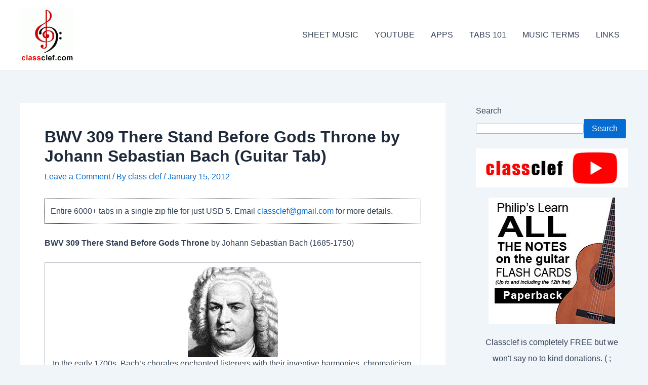

--- FILE ---
content_type: text/html; charset=UTF-8
request_url: https://www.classclef.com/bwv-309-there-stand-before-gods-throne-by-johann-sebastian-bach/
body_size: 32187
content:
<!DOCTYPE html>
<html lang="en-US">
<head>
<meta charset="UTF-8">
<meta name="viewport" content="width=device-width, initial-scale=1">
	 <link rel="profile" href="https://gmpg.org/xfn/11"> 
	 <script>
(()=>{var e={};e.g=function(){if("object"==typeof globalThis)return globalThis;try{return this||new Function("return this")()}catch(e){if("object"==typeof window)return window}}(),function({ampUrl:n,isCustomizePreview:t,isAmpDevMode:r,noampQueryVarName:o,noampQueryVarValue:s,disabledStorageKey:i,mobileUserAgents:a,regexRegex:c}){if("undefined"==typeof sessionStorage)return;const d=new RegExp(c);if(!a.some((e=>{const n=e.match(d);return!(!n||!new RegExp(n[1],n[2]).test(navigator.userAgent))||navigator.userAgent.includes(e)})))return;e.g.addEventListener("DOMContentLoaded",(()=>{const e=document.getElementById("amp-mobile-version-switcher");if(!e)return;e.hidden=!1;const n=e.querySelector("a[href]");n&&n.addEventListener("click",(()=>{sessionStorage.removeItem(i)}))}));const g=r&&["paired-browsing-non-amp","paired-browsing-amp"].includes(window.name);if(sessionStorage.getItem(i)||t||g)return;const u=new URL(location.href),m=new URL(n);m.hash=u.hash,u.searchParams.has(o)&&s===u.searchParams.get(o)?sessionStorage.setItem(i,"1"):m.href!==u.href&&(window.stop(),location.replace(m.href))}({"ampUrl":"https:\/\/www.classclef.com\/bwv-309-there-stand-before-gods-throne-by-johann-sebastian-bach\/?amp=1","noampQueryVarName":"noamp","noampQueryVarValue":"mobile","disabledStorageKey":"amp_mobile_redirect_disabled","mobileUserAgents":["Mobile","Android","Silk\/","Kindle","BlackBerry","Opera Mini","Opera Mobi"],"regexRegex":"^\\\/((?:.|\\n)+)\\\/([i]*)$","isCustomizePreview":false,"isAmpDevMode":false})})();
</script>
<meta name='robots' content='index, follow, max-image-preview:large, max-snippet:-1, max-video-preview:-1' />

	<!-- This site is optimized with the Yoast SEO plugin v26.7 - https://yoast.com/wordpress/plugins/seo/ -->
	<title>BWV 309 There Stand Before Gods Throne by Johann Sebastian Bach (Guitar Tab) -</title>
	<link rel="canonical" href="https://www.classclef.com/bwv-309-there-stand-before-gods-throne-by-johann-sebastian-bach/" />
	<meta property="og:locale" content="en_US" />
	<meta property="og:type" content="article" />
	<meta property="og:title" content="BWV 309 There Stand Before Gods Throne by Johann Sebastian Bach (Guitar Tab) -" />
	<meta property="og:description" content="BWV 309 There Stand Before Gods Throne by Johann Sebastian Bach (1685-1750) In the early 1700s, Bach&#8217;s chorales enchanted listeners with their inventive harmonies, chromaticism, contrapuntal motion, and changes of tonal center. Since that time, music students the world over have studied the chorales as a paragon of &#8220;common practice&#8221; harmony and voice leading. And, &hellip; BWV 309 There Stand Before Gods Throne by Johann Sebastian Bach (Guitar Tab) Read More &raquo;" />
	<meta property="og:url" content="https://www.classclef.com/bwv-309-there-stand-before-gods-throne-by-johann-sebastian-bach/" />
	<meta property="article:publisher" content="https://www.facebook.com/classicalclef/" />
	<meta property="article:published_time" content="2012-01-15T02:12:47+00:00" />
	<meta property="og:image" content="http://www.classclef.com/img/jsb.jpg" />
	<meta name="author" content="class clef" />
	<meta name="twitter:card" content="summary_large_image" />
	<script type="application/ld+json" class="yoast-schema-graph">{"@context":"https://schema.org","@graph":[{"@type":"Article","@id":"https://www.classclef.com/bwv-309-there-stand-before-gods-throne-by-johann-sebastian-bach/#article","isPartOf":{"@id":"https://www.classclef.com/bwv-309-there-stand-before-gods-throne-by-johann-sebastian-bach/"},"author":{"name":"class clef","@id":"https://www.classclef.com/#/schema/person/e398dbbec09cc1b733fe442839eb2be1"},"headline":"BWV 309 There Stand Before Gods Throne by Johann Sebastian Bach (Guitar Tab)","datePublished":"2012-01-15T02:12:47+00:00","mainEntityOfPage":{"@id":"https://www.classclef.com/bwv-309-there-stand-before-gods-throne-by-johann-sebastian-bach/"},"wordCount":107,"commentCount":0,"publisher":{"@id":"https://www.classclef.com/#organization"},"image":{"@id":"https://www.classclef.com/bwv-309-there-stand-before-gods-throne-by-johann-sebastian-bach/#primaryimage"},"thumbnailUrl":"http://www.classclef.com/img/jsb.jpg","keywords":["Chorale","johann sebastian bach","midi","pdf","sheet music","tablature"],"articleSection":["Baroque","Easy Pieces","Germany","Johann Sebastian Bach"],"inLanguage":"en-US","potentialAction":[{"@type":"CommentAction","name":"Comment","target":["https://www.classclef.com/bwv-309-there-stand-before-gods-throne-by-johann-sebastian-bach/#respond"]}]},{"@type":"WebPage","@id":"https://www.classclef.com/bwv-309-there-stand-before-gods-throne-by-johann-sebastian-bach/","url":"https://www.classclef.com/bwv-309-there-stand-before-gods-throne-by-johann-sebastian-bach/","name":"BWV 309 There Stand Before Gods Throne by Johann Sebastian Bach (Guitar Tab) -","isPartOf":{"@id":"https://www.classclef.com/#website"},"primaryImageOfPage":{"@id":"https://www.classclef.com/bwv-309-there-stand-before-gods-throne-by-johann-sebastian-bach/#primaryimage"},"image":{"@id":"https://www.classclef.com/bwv-309-there-stand-before-gods-throne-by-johann-sebastian-bach/#primaryimage"},"thumbnailUrl":"http://www.classclef.com/img/jsb.jpg","datePublished":"2012-01-15T02:12:47+00:00","breadcrumb":{"@id":"https://www.classclef.com/bwv-309-there-stand-before-gods-throne-by-johann-sebastian-bach/#breadcrumb"},"inLanguage":"en-US","potentialAction":[{"@type":"ReadAction","target":["https://www.classclef.com/bwv-309-there-stand-before-gods-throne-by-johann-sebastian-bach/"]}]},{"@type":"ImageObject","inLanguage":"en-US","@id":"https://www.classclef.com/bwv-309-there-stand-before-gods-throne-by-johann-sebastian-bach/#primaryimage","url":"http://www.classclef.com/img/jsb.jpg","contentUrl":"http://www.classclef.com/img/jsb.jpg"},{"@type":"BreadcrumbList","@id":"https://www.classclef.com/bwv-309-there-stand-before-gods-throne-by-johann-sebastian-bach/#breadcrumb","itemListElement":[{"@type":"ListItem","position":1,"name":"Home","item":"https://www.classclef.com/"},{"@type":"ListItem","position":2,"name":"BWV 309 There Stand Before Gods Throne by Johann Sebastian Bach (Guitar Tab)"}]},{"@type":"WebSite","@id":"https://www.classclef.com/#website","url":"https://www.classclef.com/","name":"Classclef","description":"Free Classical Guitar Tab and Sheet Music","publisher":{"@id":"https://www.classclef.com/#organization"},"potentialAction":[{"@type":"SearchAction","target":{"@type":"EntryPoint","urlTemplate":"https://www.classclef.com/?s={search_term_string}"},"query-input":{"@type":"PropertyValueSpecification","valueRequired":true,"valueName":"search_term_string"}}],"inLanguage":"en-US"},{"@type":"Organization","@id":"https://www.classclef.com/#organization","name":"Classclef","url":"https://www.classclef.com/","logo":{"@type":"ImageObject","inLanguage":"en-US","@id":"https://www.classclef.com/#/schema/logo/image/","url":"https://www.classclef.com/wp-content/uploads/2023/11/cropped-ug-1.gif","contentUrl":"https://www.classclef.com/wp-content/uploads/2023/11/cropped-ug-1.gif","width":106,"height":106,"caption":"Classclef"},"image":{"@id":"https://www.classclef.com/#/schema/logo/image/"},"sameAs":["https://www.facebook.com/classicalclef/"]},{"@type":"Person","@id":"https://www.classclef.com/#/schema/person/e398dbbec09cc1b733fe442839eb2be1","name":"class clef","image":{"@type":"ImageObject","inLanguage":"en-US","@id":"https://www.classclef.com/#/schema/person/image/","url":"https://secure.gravatar.com/avatar/22330b409b7edf2332d3a6dbadc29072a9dd208d52ec55a947125f0e34040b05?s=96&d=mm&r=g","contentUrl":"https://secure.gravatar.com/avatar/22330b409b7edf2332d3a6dbadc29072a9dd208d52ec55a947125f0e34040b05?s=96&d=mm&r=g","caption":"class clef"},"url":"https://www.classclef.com/author/classclef/"}]}</script>
	<!-- / Yoast SEO plugin. -->


<link rel="alternate" title="oEmbed (JSON)" type="application/json+oembed" href="https://www.classclef.com/wp-json/oembed/1.0/embed?url=https%3A%2F%2Fwww.classclef.com%2Fbwv-309-there-stand-before-gods-throne-by-johann-sebastian-bach%2F" />
<link rel="alternate" title="oEmbed (XML)" type="text/xml+oembed" href="https://www.classclef.com/wp-json/oembed/1.0/embed?url=https%3A%2F%2Fwww.classclef.com%2Fbwv-309-there-stand-before-gods-throne-by-johann-sebastian-bach%2F&#038;format=xml" />
<script id="ezoic-wp-plugin-cmp" src="https://cmp.gatekeeperconsent.com/min.js" data-cfasync="false"></script>
<script id="ezoic-wp-plugin-gatekeeper" src="https://the.gatekeeperconsent.com/cmp.min.js" data-cfasync="false"></script>
<style id='wp-img-auto-sizes-contain-inline-css'>
img:is([sizes=auto i],[sizes^="auto," i]){contain-intrinsic-size:3000px 1500px}
/*# sourceURL=wp-img-auto-sizes-contain-inline-css */
</style>
<link rel='stylesheet' id='astra-theme-css-css' href='https://www.classclef.com/wp-content/themes/astra/assets/css/minified/main.min.css?ver=4.5.1' media='all' />
<style id='astra-theme-css-inline-css'>
:root{--ast-container-default-xlg-padding:3em;--ast-container-default-lg-padding:3em;--ast-container-default-slg-padding:2em;--ast-container-default-md-padding:3em;--ast-container-default-sm-padding:3em;--ast-container-default-xs-padding:2.4em;--ast-container-default-xxs-padding:1.8em;--ast-code-block-background:#ECEFF3;--ast-comment-inputs-background:#F9FAFB;}html{font-size:100%;}a{color:var(--ast-global-color-0);}a:hover,a:focus{color:var(--ast-global-color-1);}body,button,input,select,textarea,.ast-button,.ast-custom-button{font-family:-apple-system,BlinkMacSystemFont,Segoe UI,Roboto,Oxygen-Sans,Ubuntu,Cantarell,Helvetica Neue,sans-serif;font-weight:400;font-size:16px;font-size:1rem;line-height:1.6em;}blockquote{color:var(--ast-global-color-3);}h1,.entry-content h1,h2,.entry-content h2,h3,.entry-content h3,h4,.entry-content h4,h5,.entry-content h5,h6,.entry-content h6,.site-title,.site-title a{font-weight:600;}.site-title{font-size:26px;font-size:1.625rem;display:block;}.site-header .site-description{font-size:15px;font-size:0.9375rem;display:none;}.entry-title{font-size:26px;font-size:1.625rem;}h1,.entry-content h1{font-size:40px;font-size:2.5rem;font-weight:600;line-height:1.4em;}h2,.entry-content h2{font-size:32px;font-size:2rem;font-weight:600;line-height:1.25em;}h3,.entry-content h3{font-size:26px;font-size:1.625rem;font-weight:600;line-height:1.2em;}h4,.entry-content h4{font-size:24px;font-size:1.5rem;line-height:1.2em;font-weight:600;}h5,.entry-content h5{font-size:20px;font-size:1.25rem;line-height:1.2em;font-weight:600;}h6,.entry-content h6{font-size:16px;font-size:1rem;line-height:1.25em;font-weight:600;}::selection{background-color:var(--ast-global-color-0);color:#ffffff;}body,h1,.entry-title a,.entry-content h1,h2,.entry-content h2,h3,.entry-content h3,h4,.entry-content h4,h5,.entry-content h5,h6,.entry-content h6{color:var(--ast-global-color-3);}.tagcloud a:hover,.tagcloud a:focus,.tagcloud a.current-item{color:#ffffff;border-color:var(--ast-global-color-0);background-color:var(--ast-global-color-0);}input:focus,input[type="text"]:focus,input[type="email"]:focus,input[type="url"]:focus,input[type="password"]:focus,input[type="reset"]:focus,input[type="search"]:focus,textarea:focus{border-color:var(--ast-global-color-0);}input[type="radio"]:checked,input[type=reset],input[type="checkbox"]:checked,input[type="checkbox"]:hover:checked,input[type="checkbox"]:focus:checked,input[type=range]::-webkit-slider-thumb{border-color:var(--ast-global-color-0);background-color:var(--ast-global-color-0);box-shadow:none;}.site-footer a:hover + .post-count,.site-footer a:focus + .post-count{background:var(--ast-global-color-0);border-color:var(--ast-global-color-0);}.single .nav-links .nav-previous,.single .nav-links .nav-next{color:var(--ast-global-color-0);}.entry-meta,.entry-meta *{line-height:1.45;color:var(--ast-global-color-0);}.entry-meta a:hover,.entry-meta a:hover *,.entry-meta a:focus,.entry-meta a:focus *,.page-links > .page-link,.page-links .page-link:hover,.post-navigation a:hover{color:var(--ast-global-color-1);}#cat option,.secondary .calendar_wrap thead a,.secondary .calendar_wrap thead a:visited{color:var(--ast-global-color-0);}.secondary .calendar_wrap #today,.ast-progress-val span{background:var(--ast-global-color-0);}.secondary a:hover + .post-count,.secondary a:focus + .post-count{background:var(--ast-global-color-0);border-color:var(--ast-global-color-0);}.calendar_wrap #today > a{color:#ffffff;}.page-links .page-link,.single .post-navigation a{color:var(--ast-global-color-0);}.ast-search-menu-icon .search-form button.search-submit{padding:0 4px;}.ast-search-menu-icon form.search-form{padding-right:0;}.ast-search-menu-icon.slide-search input.search-field{width:0;}.ast-header-search .ast-search-menu-icon.ast-dropdown-active .search-form,.ast-header-search .ast-search-menu-icon.ast-dropdown-active .search-field:focus{border-color:var(--ast-global-color-0);transition:all 0.2s;}.search-form input.search-field:focus{outline:none;}.ast-search-menu-icon .search-form button.search-submit:focus,.ast-theme-transparent-header .ast-header-search .ast-dropdown-active .ast-icon,.ast-theme-transparent-header .ast-inline-search .search-field:focus .ast-icon{color:var(--ast-global-color-1);}.ast-header-search .slide-search .search-form{border:2px solid var(--ast-global-color-0);}.ast-header-search .slide-search .search-field{background-color:#fff;}.ast-archive-title{color:var(--ast-global-color-2);}.widget-title,.widget .wp-block-heading{font-size:22px;font-size:1.375rem;color:var(--ast-global-color-2);}#secondary,#secondary button,#secondary input,#secondary select,#secondary textarea{font-size:16px;font-size:1rem;}.ast-single-post .entry-content a,.ast-comment-content a:not(.ast-comment-edit-reply-wrap a){text-decoration:underline;}.ast-single-post .wp-block-button .wp-block-button__link,.ast-single-post .elementor-button-wrapper .elementor-button,.ast-single-post .entry-content .uagb-tab a,.ast-single-post .entry-content .uagb-ifb-cta a,.ast-single-post .entry-content .wp-block-uagb-buttons a,.ast-single-post .entry-content .uabb-module-content a,.ast-single-post .entry-content .uagb-post-grid a,.ast-single-post .entry-content .uagb-timeline a,.ast-single-post .entry-content .uagb-toc__wrap a,.ast-single-post .entry-content .uagb-taxomony-box a,.ast-single-post .entry-content .woocommerce a,.entry-content .wp-block-latest-posts > li > a,.ast-single-post .entry-content .wp-block-file__button,li.ast-post-filter-single,.ast-single-post .wp-block-buttons .wp-block-button.is-style-outline .wp-block-button__link{text-decoration:none;}a:focus-visible,.ast-menu-toggle:focus-visible,.site .skip-link:focus-visible,.wp-block-loginout input:focus-visible,.wp-block-search.wp-block-search__button-inside .wp-block-search__inside-wrapper,.ast-header-navigation-arrow:focus-visible,.woocommerce .wc-proceed-to-checkout > .checkout-button:focus-visible,.woocommerce .woocommerce-MyAccount-navigation ul li a:focus-visible,.ast-orders-table__row .ast-orders-table__cell:focus-visible,.woocommerce .woocommerce-order-details .order-again > .button:focus-visible,.woocommerce .woocommerce-message a.button.wc-forward:focus-visible,.woocommerce #minus_qty:focus-visible,.woocommerce #plus_qty:focus-visible,a#ast-apply-coupon:focus-visible,.woocommerce .woocommerce-info a:focus-visible,.woocommerce .astra-shop-summary-wrap a:focus-visible,.woocommerce a.wc-forward:focus-visible,#ast-apply-coupon:focus-visible,.woocommerce-js .woocommerce-mini-cart-item a.remove:focus-visible{outline-style:dotted;outline-color:inherit;outline-width:thin;border-color:transparent;}input:focus,input[type="text"]:focus,input[type="email"]:focus,input[type="url"]:focus,input[type="password"]:focus,input[type="reset"]:focus,input[type="number"]:focus,textarea:focus,.wp-block-search__input:focus,[data-section="section-header-mobile-trigger"] .ast-button-wrap .ast-mobile-menu-trigger-minimal:focus,.ast-mobile-popup-drawer.active .menu-toggle-close:focus,.woocommerce-ordering select.orderby:focus,#ast-scroll-top:focus,#coupon_code:focus,.woocommerce-page #comment:focus,.woocommerce #reviews #respond input#submit:focus,.woocommerce a.add_to_cart_button:focus,.woocommerce .button.single_add_to_cart_button:focus,.woocommerce .woocommerce-cart-form button:focus,.woocommerce .woocommerce-cart-form__cart-item .quantity .qty:focus,.woocommerce .woocommerce-billing-fields .woocommerce-billing-fields__field-wrapper .woocommerce-input-wrapper > .input-text:focus,.woocommerce #order_comments:focus,.woocommerce #place_order:focus,.woocommerce .woocommerce-address-fields .woocommerce-address-fields__field-wrapper .woocommerce-input-wrapper > .input-text:focus,.woocommerce .woocommerce-MyAccount-content form button:focus,.woocommerce .woocommerce-MyAccount-content .woocommerce-EditAccountForm .woocommerce-form-row .woocommerce-Input.input-text:focus,.woocommerce .ast-woocommerce-container .woocommerce-pagination ul.page-numbers li a:focus,body #content .woocommerce form .form-row .select2-container--default .select2-selection--single:focus,#ast-coupon-code:focus,.woocommerce.woocommerce-js .quantity input[type=number]:focus,.woocommerce-js .woocommerce-mini-cart-item .quantity input[type=number]:focus,.woocommerce p#ast-coupon-trigger:focus{border-style:dotted;border-color:inherit;border-width:thin;outline-color:transparent;}.ast-logo-title-inline .site-logo-img{padding-right:1em;}.site-logo-img img{ transition:all 0.2s linear;}.ast-single-post-featured-section + article {margin-top: 2em;}.site-content .ast-single-post-featured-section img {width: 100%;overflow: hidden;object-fit: cover;}.ast-separate-container .site-content .ast-single-post-featured-section + article {margin-top: -80px;z-index: 9;position: relative;border-radius: 4px;}@media (min-width: 922px) {.ast-no-sidebar .site-content .ast-article-image-container--wide {margin-left: -120px;margin-right: -120px;max-width: unset;width: unset;}.ast-left-sidebar .site-content .ast-article-image-container--wide,.ast-right-sidebar .site-content .ast-article-image-container--wide {margin-left: -10px;margin-right: -10px;}.site-content .ast-article-image-container--full {margin-left: calc( -50vw + 50%);margin-right: calc( -50vw + 50%);max-width: 100vw;width: 100vw;}.ast-left-sidebar .site-content .ast-article-image-container--full,.ast-right-sidebar .site-content .ast-article-image-container--full {margin-left: -10px;margin-right: -10px;max-width: inherit;width: auto;}}#secondary {margin: 4em 0 2.5em;word-break: break-word;line-height: 2;}#secondary li {margin-bottom: 0.75em;}#secondary li:last-child {margin-bottom: 0;}@media (max-width: 768px) {.js_active .ast-plain-container.ast-single-post #secondary {margin-top: 1.5em;}}.ast-separate-container.ast-two-container #secondary .widget {background-color: #fff;padding: 2em;margin-bottom: 2em;}@media (min-width: 993px) {.ast-left-sidebar #secondary {padding-right: 60px;}.ast-right-sidebar #secondary {padding-left: 60px;}}@media (max-width: 993px) {.ast-right-sidebar #secondary {padding-left: 30px;}.ast-left-sidebar #secondary {padding-right: 30px;}}@media (min-width: 993px) {.ast-page-builder-template.ast-left-sidebar #secondary {padding-left: 60px;}.ast-page-builder-template.ast-right-sidebar #secondary {padding-right: 60px;}}@media (max-width: 993px) {.ast-page-builder-template.ast-right-sidebar #secondary {padding-right: 30px;}.ast-page-builder-template.ast-left-sidebar #secondary {padding-left: 30px;}}@media (max-width:921px){#ast-desktop-header{display:none;}}@media (min-width:922px){#ast-mobile-header{display:none;}}.wp-block-buttons.aligncenter{justify-content:center;}@media (max-width:921px){.ast-theme-transparent-header #primary,.ast-theme-transparent-header #secondary{padding:0;}}@media (max-width:921px){.ast-plain-container.ast-no-sidebar #primary{padding:0;}}.ast-plain-container.ast-no-sidebar #primary{margin-top:0;margin-bottom:0;}@media (min-width:1200px){.ast-plain-container.ast-no-sidebar #primary{margin-top:60px;margin-bottom:60px;}}.wp-block-button.is-style-outline .wp-block-button__link{border-color:var(--ast-global-color-0);}div.wp-block-button.is-style-outline > .wp-block-button__link:not(.has-text-color),div.wp-block-button.wp-block-button__link.is-style-outline:not(.has-text-color){color:var(--ast-global-color-0);}.wp-block-button.is-style-outline .wp-block-button__link:hover,.wp-block-buttons .wp-block-button.is-style-outline .wp-block-button__link:focus,.wp-block-buttons .wp-block-button.is-style-outline > .wp-block-button__link:not(.has-text-color):hover,.wp-block-buttons .wp-block-button.wp-block-button__link.is-style-outline:not(.has-text-color):hover{color:#ffffff;background-color:var(--ast-global-color-1);border-color:var(--ast-global-color-1);}.post-page-numbers.current .page-link,.ast-pagination .page-numbers.current{color:#ffffff;border-color:var(--ast-global-color-0);background-color:var(--ast-global-color-0);border-radius:2px;}.wp-block-button.is-style-outline .wp-block-button__link,.ast-outline-button{border-color:var(--ast-global-color-0);font-family:inherit;font-weight:500;font-size:16px;font-size:1rem;line-height:1em;background-color:transparent;}.wp-block-buttons .wp-block-button.is-style-outline > .wp-block-button__link:not(.has-text-color),.wp-block-buttons .wp-block-button.wp-block-button__link.is-style-outline:not(.has-text-color),.ast-outline-button{color:var(--ast-global-color-0);}.wp-block-button.is-style-outline .wp-block-button__link:hover,.wp-block-buttons .wp-block-button.is-style-outline .wp-block-button__link:focus,.wp-block-buttons .wp-block-button.is-style-outline > .wp-block-button__link:not(.has-text-color):hover,.wp-block-buttons .wp-block-button.wp-block-button__link.is-style-outline:not(.has-text-color):hover,.ast-outline-button:hover,.ast-outline-button:focus{color:#ffffff;background-color:var(--ast-global-color-1);border-color:var(--ast-global-color-1);}.entry-content[ast-blocks-layout] > figure{margin-bottom:1em;}h1.widget-title{font-weight:600;}h2.widget-title{font-weight:600;}h3.widget-title{font-weight:600;}#page{display:flex;flex-direction:column;min-height:100vh;}.ast-404-layout-1 h1.page-title{color:var(--ast-global-color-2);}.single .post-navigation a{line-height:1em;height:inherit;}.error-404 .page-sub-title{font-size:1.5rem;font-weight:inherit;}.search .site-content .content-area .search-form{margin-bottom:0;}#page .site-content{flex-grow:1;}.widget{margin-bottom:1.25em;}#secondary li{line-height:1.5em;}#secondary .wp-block-group h2{margin-bottom:0.7em;}#secondary h2{font-size:1.7rem;}.ast-separate-container .ast-article-post,.ast-separate-container .ast-article-single,.ast-separate-container .ast-comment-list li.depth-1,.ast-separate-container .comment-respond{padding:3em;}.ast-separate-container .ast-article-single .ast-article-single{padding:0;}.ast-article-single .wp-block-post-template-is-layout-grid{padding-left:0;}.ast-separate-container .ast-comment-list li.depth-1,.hentry{margin-bottom:2em;}.ast-separate-container .ast-archive-description,.ast-separate-container .ast-author-box{border-bottom:1px solid var(--ast-border-color);}.ast-separate-container .comments-title{padding:2em 2em 0 2em;}.ast-page-builder-template .comment-form-textarea,.ast-comment-formwrap .ast-grid-common-col{padding:0;}.ast-comment-formwrap{padding:0;display:inline-flex;column-gap:20px;width:100%;margin-left:0;margin-right:0;}.comments-area textarea#comment:focus,.comments-area textarea#comment:active,.comments-area .ast-comment-formwrap input[type="text"]:focus,.comments-area .ast-comment-formwrap input[type="text"]:active {box-shadow:none;outline:none;}.archive.ast-page-builder-template .entry-header{margin-top:2em;}.ast-page-builder-template .ast-comment-formwrap{width:100%;}.entry-title{margin-bottom:0.5em;}.ast-archive-description p{font-size:inherit;font-weight:inherit;line-height:inherit;}@media (min-width:921px){.ast-left-sidebar.ast-page-builder-template #secondary,.archive.ast-right-sidebar.ast-page-builder-template .site-main{padding-left:20px;padding-right:20px;}}@media (max-width:544px){.ast-comment-formwrap.ast-row{column-gap:10px;display:inline-block;}#ast-commentform .ast-grid-common-col{position:relative;width:100%;}}@media (min-width:1201px){.ast-separate-container .ast-article-post,.ast-separate-container .ast-article-single,.ast-separate-container .ast-author-box,.ast-separate-container .ast-404-layout-1,.ast-separate-container .no-results{padding:3em;}}@media (max-width:921px){.ast-separate-container #primary,.ast-separate-container #secondary{padding:1.5em 0;}#primary,#secondary{padding:1.5em 0;margin:0;}.ast-left-sidebar #content > .ast-container{display:flex;flex-direction:column-reverse;width:100%;}}@media (max-width:921px){#secondary.secondary{padding-top:0;}.ast-separate-container.ast-right-sidebar #secondary{padding-left:1em;padding-right:1em;}.ast-separate-container.ast-two-container #secondary{padding-left:0;padding-right:0;}.ast-page-builder-template .entry-header #secondary,.ast-page-builder-template #secondary{margin-top:1.5em;}}@media (max-width:921px){.ast-right-sidebar #primary{padding-right:0;}.ast-page-builder-template.ast-left-sidebar #secondary,.ast-page-builder-template.ast-right-sidebar #secondary{padding-right:20px;padding-left:20px;}.ast-right-sidebar #secondary,.ast-left-sidebar #primary{padding-left:0;}.ast-left-sidebar #secondary{padding-right:0;}}@media (min-width:922px){.ast-separate-container.ast-right-sidebar #primary,.ast-separate-container.ast-left-sidebar #primary{border:0;}.search-no-results.ast-separate-container #primary{margin-bottom:4em;}}@media (min-width:922px){.ast-right-sidebar #primary{border-right:1px solid var(--ast-border-color);}.ast-left-sidebar #primary{border-left:1px solid var(--ast-border-color);}.ast-right-sidebar #secondary{border-left:1px solid var(--ast-border-color);margin-left:-1px;}.ast-left-sidebar #secondary{border-right:1px solid var(--ast-border-color);margin-right:-1px;}.ast-separate-container.ast-two-container.ast-right-sidebar #secondary{padding-left:30px;padding-right:0;}.ast-separate-container.ast-two-container.ast-left-sidebar #secondary{padding-right:30px;padding-left:0;}.ast-separate-container.ast-right-sidebar #secondary,.ast-separate-container.ast-left-sidebar #secondary{border:0;margin-left:auto;margin-right:auto;}.ast-separate-container.ast-two-container #secondary .widget:last-child{margin-bottom:0;}}.wp-block-button .wp-block-button__link{color:#ffffff;}.wp-block-button .wp-block-button__link:hover,.wp-block-button .wp-block-button__link:focus{color:#ffffff;background-color:var(--ast-global-color-1);border-color:var(--ast-global-color-1);}.elementor-widget-heading h1.elementor-heading-title{line-height:1.4em;}.elementor-widget-heading h2.elementor-heading-title{line-height:1.25em;}.elementor-widget-heading h3.elementor-heading-title{line-height:1.2em;}.elementor-widget-heading h4.elementor-heading-title{line-height:1.2em;}.elementor-widget-heading h5.elementor-heading-title{line-height:1.2em;}.elementor-widget-heading h6.elementor-heading-title{line-height:1.25em;}.wp-block-button .wp-block-button__link,.wp-block-search .wp-block-search__button,body .wp-block-file .wp-block-file__button{border-color:var(--ast-global-color-0);background-color:var(--ast-global-color-0);color:#ffffff;font-family:inherit;font-weight:500;line-height:1em;font-size:16px;font-size:1rem;padding-top:15px;padding-right:30px;padding-bottom:15px;padding-left:30px;}@media (max-width:921px){.wp-block-button .wp-block-button__link,.wp-block-search .wp-block-search__button,body .wp-block-file .wp-block-file__button{padding-top:14px;padding-right:28px;padding-bottom:14px;padding-left:28px;}}@media (max-width:544px){.wp-block-button .wp-block-button__link,.wp-block-search .wp-block-search__button,body .wp-block-file .wp-block-file__button{padding-top:12px;padding-right:24px;padding-bottom:12px;padding-left:24px;}}.menu-toggle,button,.ast-button,.ast-custom-button,.button,input#submit,input[type="button"],input[type="submit"],input[type="reset"],#comments .submit,.search .search-submit,form[CLASS*="wp-block-search__"].wp-block-search .wp-block-search__inside-wrapper .wp-block-search__button,body .wp-block-file .wp-block-file__button,.search .search-submit,.woocommerce-js a.button,.woocommerce button.button,.woocommerce .woocommerce-message a.button,.woocommerce #respond input#submit.alt,.woocommerce input.button.alt,.woocommerce input.button,.woocommerce input.button:disabled,.woocommerce input.button:disabled[disabled],.woocommerce input.button:disabled:hover,.woocommerce input.button:disabled[disabled]:hover,.woocommerce #respond input#submit,.woocommerce button.button.alt.disabled,.wc-block-grid__products .wc-block-grid__product .wp-block-button__link,.wc-block-grid__product-onsale,[CLASS*="wc-block"] button,.woocommerce-js .astra-cart-drawer .astra-cart-drawer-content .woocommerce-mini-cart__buttons .button:not(.checkout):not(.ast-continue-shopping),.woocommerce-js .astra-cart-drawer .astra-cart-drawer-content .woocommerce-mini-cart__buttons a.checkout,.woocommerce button.button.alt.disabled.wc-variation-selection-needed{border-style:solid;border-top-width:0;border-right-width:0;border-left-width:0;border-bottom-width:0;color:#ffffff;border-color:var(--ast-global-color-0);background-color:var(--ast-global-color-0);padding-top:15px;padding-right:30px;padding-bottom:15px;padding-left:30px;font-family:inherit;font-weight:500;font-size:16px;font-size:1rem;line-height:1em;}button:focus,.menu-toggle:hover,button:hover,.ast-button:hover,.ast-custom-button:hover .button:hover,.ast-custom-button:hover ,input[type=reset]:hover,input[type=reset]:focus,input#submit:hover,input#submit:focus,input[type="button"]:hover,input[type="button"]:focus,input[type="submit"]:hover,input[type="submit"]:focus,form[CLASS*="wp-block-search__"].wp-block-search .wp-block-search__inside-wrapper .wp-block-search__button:hover,form[CLASS*="wp-block-search__"].wp-block-search .wp-block-search__inside-wrapper .wp-block-search__button:focus,body .wp-block-file .wp-block-file__button:hover,body .wp-block-file .wp-block-file__button:focus,.woocommerce-js a.button:hover,.woocommerce button.button:hover,.woocommerce .woocommerce-message a.button:hover,.woocommerce #respond input#submit:hover,.woocommerce #respond input#submit.alt:hover,.woocommerce input.button.alt:hover,.woocommerce input.button:hover,.woocommerce button.button.alt.disabled:hover,.wc-block-grid__products .wc-block-grid__product .wp-block-button__link:hover,[CLASS*="wc-block"] button:hover,.woocommerce-js .astra-cart-drawer .astra-cart-drawer-content .woocommerce-mini-cart__buttons .button:not(.checkout):not(.ast-continue-shopping):hover,.woocommerce-js .astra-cart-drawer .astra-cart-drawer-content .woocommerce-mini-cart__buttons a.checkout:hover,.woocommerce button.button.alt.disabled.wc-variation-selection-needed:hover{color:#ffffff;background-color:var(--ast-global-color-1);border-color:var(--ast-global-color-1);}form[CLASS*="wp-block-search__"].wp-block-search .wp-block-search__inside-wrapper .wp-block-search__button.has-icon{padding-top:calc(15px - 3px);padding-right:calc(30px - 3px);padding-bottom:calc(15px - 3px);padding-left:calc(30px - 3px);}@media (max-width:921px){.menu-toggle,button,.ast-button,.ast-custom-button,.button,input#submit,input[type="button"],input[type="submit"],input[type="reset"],#comments .submit,.search .search-submit,form[CLASS*="wp-block-search__"].wp-block-search .wp-block-search__inside-wrapper .wp-block-search__button,body .wp-block-file .wp-block-file__button,.search .search-submit,.woocommerce-js a.button,.woocommerce button.button,.woocommerce .woocommerce-message a.button,.woocommerce #respond input#submit.alt,.woocommerce input.button.alt,.woocommerce input.button,.woocommerce input.button:disabled,.woocommerce input.button:disabled[disabled],.woocommerce input.button:disabled:hover,.woocommerce input.button:disabled[disabled]:hover,.woocommerce #respond input#submit,.woocommerce button.button.alt.disabled,.wc-block-grid__products .wc-block-grid__product .wp-block-button__link,.wc-block-grid__product-onsale,[CLASS*="wc-block"] button,.woocommerce-js .astra-cart-drawer .astra-cart-drawer-content .woocommerce-mini-cart__buttons .button:not(.checkout):not(.ast-continue-shopping),.woocommerce-js .astra-cart-drawer .astra-cart-drawer-content .woocommerce-mini-cart__buttons a.checkout,.woocommerce button.button.alt.disabled.wc-variation-selection-needed{padding-top:14px;padding-right:28px;padding-bottom:14px;padding-left:28px;}}@media (max-width:544px){.menu-toggle,button,.ast-button,.ast-custom-button,.button,input#submit,input[type="button"],input[type="submit"],input[type="reset"],#comments .submit,.search .search-submit,form[CLASS*="wp-block-search__"].wp-block-search .wp-block-search__inside-wrapper .wp-block-search__button,body .wp-block-file .wp-block-file__button,.search .search-submit,.woocommerce-js a.button,.woocommerce button.button,.woocommerce .woocommerce-message a.button,.woocommerce #respond input#submit.alt,.woocommerce input.button.alt,.woocommerce input.button,.woocommerce input.button:disabled,.woocommerce input.button:disabled[disabled],.woocommerce input.button:disabled:hover,.woocommerce input.button:disabled[disabled]:hover,.woocommerce #respond input#submit,.woocommerce button.button.alt.disabled,.wc-block-grid__products .wc-block-grid__product .wp-block-button__link,.wc-block-grid__product-onsale,[CLASS*="wc-block"] button,.woocommerce-js .astra-cart-drawer .astra-cart-drawer-content .woocommerce-mini-cart__buttons .button:not(.checkout):not(.ast-continue-shopping),.woocommerce-js .astra-cart-drawer .astra-cart-drawer-content .woocommerce-mini-cart__buttons a.checkout,.woocommerce button.button.alt.disabled.wc-variation-selection-needed{padding-top:12px;padding-right:24px;padding-bottom:12px;padding-left:24px;}}@media (max-width:921px){.ast-mobile-header-stack .main-header-bar .ast-search-menu-icon{display:inline-block;}.ast-header-break-point.ast-header-custom-item-outside .ast-mobile-header-stack .main-header-bar .ast-search-icon{margin:0;}.ast-comment-avatar-wrap img{max-width:2.5em;}.ast-separate-container .ast-comment-list li.depth-1{padding:1.5em 2.14em;}.ast-separate-container .comment-respond{padding:2em 2.14em;}.ast-comment-meta{padding:0 1.8888em 1.3333em;}}@media (min-width:544px){.ast-container{max-width:100%;}}@media (max-width:544px){.ast-separate-container .ast-article-post,.ast-separate-container .ast-article-single,.ast-separate-container .comments-title,.ast-separate-container .ast-archive-description{padding:1.5em 1em;}.ast-separate-container #content .ast-container{padding-left:0.54em;padding-right:0.54em;}.ast-separate-container .ast-comment-list li.depth-1{padding:1.5em 1em;margin-bottom:1.5em;}.ast-separate-container .ast-comment-list .bypostauthor{padding:.5em;}.ast-search-menu-icon.ast-dropdown-active .search-field{width:170px;}.ast-separate-container #secondary{padding-top:0;}.ast-separate-container.ast-two-container #secondary .widget{margin-bottom:1.5em;padding-left:1em;padding-right:1em;}}.ast-separate-container{background-color:var(--ast-global-color-4);;}@media (max-width:921px){.site-title{display:block;}.site-header .site-description{display:none;}.entry-title{font-size:30px;}h1,.entry-content h1{font-size:30px;}h2,.entry-content h2{font-size:25px;}h3,.entry-content h3{font-size:20px;}}@media (max-width:544px){.site-title{display:block;}.site-header .site-description{display:none;}.entry-title{font-size:30px;}h1,.entry-content h1{font-size:30px;}h2,.entry-content h2{font-size:25px;}h3,.entry-content h3{font-size:20px;}}@media (max-width:921px){html{font-size:91.2%;}}@media (max-width:544px){html{font-size:91.2%;}}@media (min-width:922px){.ast-container{max-width:1240px;}}@media (min-width:922px){.site-content .ast-container{display:flex;}}@media (max-width:921px){.site-content .ast-container{flex-direction:column;}}@media (min-width:922px){.main-header-menu .sub-menu .menu-item.ast-left-align-sub-menu:hover > .sub-menu,.main-header-menu .sub-menu .menu-item.ast-left-align-sub-menu.focus > .sub-menu{margin-left:-0px;}}.entry-content li > p{margin-bottom:0;}.footer-widget-area[data-section^="section-fb-html-"] .ast-builder-html-element{text-align:center;}blockquote,cite {font-style: initial;}.wp-block-file {display: flex;align-items: center;flex-wrap: wrap;justify-content: space-between;}.wp-block-pullquote {border: none;}.wp-block-pullquote blockquote::before {content: "\201D";font-family: "Helvetica",sans-serif;display: flex;transform: rotate( 180deg );font-size: 6rem;font-style: normal;line-height: 1;font-weight: bold;align-items: center;justify-content: center;}.has-text-align-right > blockquote::before {justify-content: flex-start;}.has-text-align-left > blockquote::before {justify-content: flex-end;}figure.wp-block-pullquote.is-style-solid-color blockquote {max-width: 100%;text-align: inherit;}html body {--wp--custom--ast-default-block-top-padding: 3em;--wp--custom--ast-default-block-right-padding: 3em;--wp--custom--ast-default-block-bottom-padding: 3em;--wp--custom--ast-default-block-left-padding: 3em;--wp--custom--ast-container-width: 1200px;--wp--custom--ast-content-width-size: 1200px;--wp--custom--ast-wide-width-size: calc(1200px + var(--wp--custom--ast-default-block-left-padding) + var(--wp--custom--ast-default-block-right-padding));}.ast-narrow-container {--wp--custom--ast-content-width-size: 750px;--wp--custom--ast-wide-width-size: 750px;}@media(max-width: 921px) {html body {--wp--custom--ast-default-block-top-padding: 3em;--wp--custom--ast-default-block-right-padding: 2em;--wp--custom--ast-default-block-bottom-padding: 3em;--wp--custom--ast-default-block-left-padding: 2em;}}@media(max-width: 544px) {html body {--wp--custom--ast-default-block-top-padding: 3em;--wp--custom--ast-default-block-right-padding: 1.5em;--wp--custom--ast-default-block-bottom-padding: 3em;--wp--custom--ast-default-block-left-padding: 1.5em;}}.entry-content > .wp-block-group,.entry-content > .wp-block-cover,.entry-content > .wp-block-columns {padding-top: var(--wp--custom--ast-default-block-top-padding);padding-right: var(--wp--custom--ast-default-block-right-padding);padding-bottom: var(--wp--custom--ast-default-block-bottom-padding);padding-left: var(--wp--custom--ast-default-block-left-padding);}.ast-plain-container.ast-no-sidebar .entry-content > .alignfull,.ast-page-builder-template .ast-no-sidebar .entry-content > .alignfull {margin-left: calc( -50vw + 50%);margin-right: calc( -50vw + 50%);max-width: 100vw;width: 100vw;}.ast-plain-container.ast-no-sidebar .entry-content .alignfull .alignfull,.ast-page-builder-template.ast-no-sidebar .entry-content .alignfull .alignfull,.ast-plain-container.ast-no-sidebar .entry-content .alignfull .alignwide,.ast-page-builder-template.ast-no-sidebar .entry-content .alignfull .alignwide,.ast-plain-container.ast-no-sidebar .entry-content .alignwide .alignfull,.ast-page-builder-template.ast-no-sidebar .entry-content .alignwide .alignfull,.ast-plain-container.ast-no-sidebar .entry-content .alignwide .alignwide,.ast-page-builder-template.ast-no-sidebar .entry-content .alignwide .alignwide,.ast-plain-container.ast-no-sidebar .entry-content .wp-block-column .alignfull,.ast-page-builder-template.ast-no-sidebar .entry-content .wp-block-column .alignfull,.ast-plain-container.ast-no-sidebar .entry-content .wp-block-column .alignwide,.ast-page-builder-template.ast-no-sidebar .entry-content .wp-block-column .alignwide {margin-left: auto;margin-right: auto;width: 100%;}[ast-blocks-layout] .wp-block-separator:not(.is-style-dots) {height: 0;}[ast-blocks-layout] .wp-block-separator {margin: 20px auto;}[ast-blocks-layout] .wp-block-separator:not(.is-style-wide):not(.is-style-dots) {max-width: 100px;}[ast-blocks-layout] .wp-block-separator.has-background {padding: 0;}.entry-content[ast-blocks-layout] > * {max-width: var(--wp--custom--ast-content-width-size);margin-left: auto;margin-right: auto;}.entry-content[ast-blocks-layout] > .alignwide {max-width: var(--wp--custom--ast-wide-width-size);}.entry-content[ast-blocks-layout] .alignfull {max-width: none;}.entry-content .wp-block-columns {margin-bottom: 0;}blockquote {margin: 1.5em;border: none;}.wp-block-quote:not(.has-text-align-right):not(.has-text-align-center) {border-left: 5px solid rgba(0,0,0,0.05);}.has-text-align-right > blockquote,blockquote.has-text-align-right {border-right: 5px solid rgba(0,0,0,0.05);}.has-text-align-left > blockquote,blockquote.has-text-align-left {border-left: 5px solid rgba(0,0,0,0.05);}.wp-block-site-tagline,.wp-block-latest-posts .read-more {margin-top: 15px;}.wp-block-loginout p label {display: block;}.wp-block-loginout p:not(.login-remember):not(.login-submit) input {width: 100%;}.wp-block-loginout input:focus {border-color: transparent;}.wp-block-loginout input:focus {outline: thin dotted;}.entry-content .wp-block-media-text .wp-block-media-text__content {padding: 0 0 0 8%;}.entry-content .wp-block-media-text.has-media-on-the-right .wp-block-media-text__content {padding: 0 8% 0 0;}.entry-content .wp-block-media-text.has-background .wp-block-media-text__content {padding: 8%;}.entry-content .wp-block-cover:not([class*="background-color"]) .wp-block-cover__inner-container,.entry-content .wp-block-cover:not([class*="background-color"]) .wp-block-cover-image-text,.entry-content .wp-block-cover:not([class*="background-color"]) .wp-block-cover-text,.entry-content .wp-block-cover-image:not([class*="background-color"]) .wp-block-cover__inner-container,.entry-content .wp-block-cover-image:not([class*="background-color"]) .wp-block-cover-image-text,.entry-content .wp-block-cover-image:not([class*="background-color"]) .wp-block-cover-text {color: var(--ast-global-color-5);}.wp-block-loginout .login-remember input {width: 1.1rem;height: 1.1rem;margin: 0 5px 4px 0;vertical-align: middle;}.wp-block-latest-posts > li > *:first-child,.wp-block-latest-posts:not(.is-grid) > li:first-child {margin-top: 0;}.wp-block-search__inside-wrapper .wp-block-search__input {padding: 0 10px;color: var(--ast-global-color-3);background: var(--ast-global-color-5);border-color: var(--ast-border-color);}.wp-block-latest-posts .read-more {margin-bottom: 1.5em;}.wp-block-search__no-button .wp-block-search__inside-wrapper .wp-block-search__input {padding-top: 5px;padding-bottom: 5px;}.wp-block-latest-posts .wp-block-latest-posts__post-date,.wp-block-latest-posts .wp-block-latest-posts__post-author {font-size: 1rem;}.wp-block-latest-posts > li > *,.wp-block-latest-posts:not(.is-grid) > li {margin-top: 12px;margin-bottom: 12px;}.ast-page-builder-template .entry-content[ast-blocks-layout] > *,.ast-page-builder-template .entry-content[ast-blocks-layout] > .alignfull > * {max-width: none;}.ast-page-builder-template .entry-content[ast-blocks-layout] > .alignwide > * {max-width: var(--wp--custom--ast-wide-width-size);}.ast-page-builder-template .entry-content[ast-blocks-layout] > .inherit-container-width > *,.ast-page-builder-template .entry-content[ast-blocks-layout] > * > *,.entry-content[ast-blocks-layout] > .wp-block-cover .wp-block-cover__inner-container {max-width: var(--wp--custom--ast-content-width-size);margin-left: auto;margin-right: auto;}.entry-content[ast-blocks-layout] .wp-block-cover:not(.alignleft):not(.alignright) {width: auto;}@media(max-width: 1200px) {.ast-separate-container .entry-content > .alignfull,.ast-separate-container .entry-content[ast-blocks-layout] > .alignwide,.ast-plain-container .entry-content[ast-blocks-layout] > .alignwide,.ast-plain-container .entry-content .alignfull {margin-left: calc(-1 * min(var(--ast-container-default-xlg-padding),20px)) ;margin-right: calc(-1 * min(var(--ast-container-default-xlg-padding),20px));}}@media(min-width: 1201px) {.ast-separate-container .entry-content > .alignfull {margin-left: calc(-1 * var(--ast-container-default-xlg-padding) );margin-right: calc(-1 * var(--ast-container-default-xlg-padding) );}.ast-separate-container .entry-content[ast-blocks-layout] > .alignwide,.ast-plain-container .entry-content[ast-blocks-layout] > .alignwide {margin-left: calc(-1 * var(--wp--custom--ast-default-block-left-padding) );margin-right: calc(-1 * var(--wp--custom--ast-default-block-right-padding) );}}@media(min-width: 921px) {.ast-separate-container .entry-content .wp-block-group.alignwide:not(.inherit-container-width) > :where(:not(.alignleft):not(.alignright)),.ast-plain-container .entry-content .wp-block-group.alignwide:not(.inherit-container-width) > :where(:not(.alignleft):not(.alignright)) {max-width: calc( var(--wp--custom--ast-content-width-size) + 80px );}.ast-plain-container.ast-right-sidebar .entry-content[ast-blocks-layout] .alignfull,.ast-plain-container.ast-left-sidebar .entry-content[ast-blocks-layout] .alignfull {margin-left: -60px;margin-right: -60px;}}@media(min-width: 544px) {.entry-content > .alignleft {margin-right: 20px;}.entry-content > .alignright {margin-left: 20px;}}@media (max-width:544px){.wp-block-columns .wp-block-column:not(:last-child){margin-bottom:20px;}.wp-block-latest-posts{margin:0;}}@media( max-width: 600px ) {.entry-content .wp-block-media-text .wp-block-media-text__content,.entry-content .wp-block-media-text.has-media-on-the-right .wp-block-media-text__content {padding: 8% 0 0;}.entry-content .wp-block-media-text.has-background .wp-block-media-text__content {padding: 8%;}}.ast-page-builder-template .entry-header {padding-left: 0;}.ast-narrow-container .site-content .wp-block-uagb-image--align-full .wp-block-uagb-image__figure {max-width: 100%;margin-left: auto;margin-right: auto;}.entry-content ul,.entry-content ol {padding: revert;margin: revert;}:root .has-ast-global-color-0-color{color:var(--ast-global-color-0);}:root .has-ast-global-color-0-background-color{background-color:var(--ast-global-color-0);}:root .wp-block-button .has-ast-global-color-0-color{color:var(--ast-global-color-0);}:root .wp-block-button .has-ast-global-color-0-background-color{background-color:var(--ast-global-color-0);}:root .has-ast-global-color-1-color{color:var(--ast-global-color-1);}:root .has-ast-global-color-1-background-color{background-color:var(--ast-global-color-1);}:root .wp-block-button .has-ast-global-color-1-color{color:var(--ast-global-color-1);}:root .wp-block-button .has-ast-global-color-1-background-color{background-color:var(--ast-global-color-1);}:root .has-ast-global-color-2-color{color:var(--ast-global-color-2);}:root .has-ast-global-color-2-background-color{background-color:var(--ast-global-color-2);}:root .wp-block-button .has-ast-global-color-2-color{color:var(--ast-global-color-2);}:root .wp-block-button .has-ast-global-color-2-background-color{background-color:var(--ast-global-color-2);}:root .has-ast-global-color-3-color{color:var(--ast-global-color-3);}:root .has-ast-global-color-3-background-color{background-color:var(--ast-global-color-3);}:root .wp-block-button .has-ast-global-color-3-color{color:var(--ast-global-color-3);}:root .wp-block-button .has-ast-global-color-3-background-color{background-color:var(--ast-global-color-3);}:root .has-ast-global-color-4-color{color:var(--ast-global-color-4);}:root .has-ast-global-color-4-background-color{background-color:var(--ast-global-color-4);}:root .wp-block-button .has-ast-global-color-4-color{color:var(--ast-global-color-4);}:root .wp-block-button .has-ast-global-color-4-background-color{background-color:var(--ast-global-color-4);}:root .has-ast-global-color-5-color{color:var(--ast-global-color-5);}:root .has-ast-global-color-5-background-color{background-color:var(--ast-global-color-5);}:root .wp-block-button .has-ast-global-color-5-color{color:var(--ast-global-color-5);}:root .wp-block-button .has-ast-global-color-5-background-color{background-color:var(--ast-global-color-5);}:root .has-ast-global-color-6-color{color:var(--ast-global-color-6);}:root .has-ast-global-color-6-background-color{background-color:var(--ast-global-color-6);}:root .wp-block-button .has-ast-global-color-6-color{color:var(--ast-global-color-6);}:root .wp-block-button .has-ast-global-color-6-background-color{background-color:var(--ast-global-color-6);}:root .has-ast-global-color-7-color{color:var(--ast-global-color-7);}:root .has-ast-global-color-7-background-color{background-color:var(--ast-global-color-7);}:root .wp-block-button .has-ast-global-color-7-color{color:var(--ast-global-color-7);}:root .wp-block-button .has-ast-global-color-7-background-color{background-color:var(--ast-global-color-7);}:root .has-ast-global-color-8-color{color:var(--ast-global-color-8);}:root .has-ast-global-color-8-background-color{background-color:var(--ast-global-color-8);}:root .wp-block-button .has-ast-global-color-8-color{color:var(--ast-global-color-8);}:root .wp-block-button .has-ast-global-color-8-background-color{background-color:var(--ast-global-color-8);}:root{--ast-global-color-0:#046bd2;--ast-global-color-1:#045cb4;--ast-global-color-2:#1e293b;--ast-global-color-3:#334155;--ast-global-color-4:#F0F5FA;--ast-global-color-5:#FFFFFF;--ast-global-color-6:#ADB6BE;--ast-global-color-7:#111111;--ast-global-color-8:#111111;}:root {--ast-border-color : var(--ast-global-color-6);}.ast-single-entry-banner {-js-display: flex;display: flex;flex-direction: column;justify-content: center;text-align: center;position: relative;background: #eeeeee;}.ast-single-entry-banner[data-banner-layout="layout-1"] {max-width: 1200px;background: inherit;padding: 20px 0;}.ast-single-entry-banner[data-banner-width-type="custom"] {margin: 0 auto;width: 100%;}.ast-single-entry-banner + .site-content .entry-header {margin-bottom: 0;}header.entry-header .entry-title{font-weight:600;font-size:32px;font-size:2rem;}header.entry-header > *:not(:last-child){margin-bottom:10px;}header.entry-header .post-thumb-img-content{text-align:center;}header.entry-header .post-thumb img,.ast-single-post-featured-section.post-thumb img{aspect-ratio:16/9;}.ast-archive-entry-banner {-js-display: flex;display: flex;flex-direction: column;justify-content: center;text-align: center;position: relative;background: #eeeeee;}.ast-archive-entry-banner[data-banner-width-type="custom"] {margin: 0 auto;width: 100%;}.ast-archive-entry-banner[data-banner-layout="layout-1"] {background: inherit;padding: 20px 0;text-align: left;}body.archive .ast-archive-description{max-width:1200px;width:100%;text-align:left;padding-top:3em;padding-right:3em;padding-bottom:3em;padding-left:3em;}body.archive .ast-archive-description .ast-archive-title,body.archive .ast-archive-description .ast-archive-title *{font-weight:600;font-size:32px;font-size:2rem;}body.archive .ast-archive-description > *:not(:last-child){margin-bottom:10px;}@media (max-width:921px){body.archive .ast-archive-description{text-align:left;}}@media (max-width:544px){body.archive .ast-archive-description{text-align:left;}}.ast-breadcrumbs .trail-browse,.ast-breadcrumbs .trail-items,.ast-breadcrumbs .trail-items li{display:inline-block;margin:0;padding:0;border:none;background:inherit;text-indent:0;text-decoration:none;}.ast-breadcrumbs .trail-browse{font-size:inherit;font-style:inherit;font-weight:inherit;color:inherit;}.ast-breadcrumbs .trail-items{list-style:none;}.trail-items li::after{padding:0 0.3em;content:"\00bb";}.trail-items li:last-of-type::after{display:none;}h1,.entry-content h1,h2,.entry-content h2,h3,.entry-content h3,h4,.entry-content h4,h5,.entry-content h5,h6,.entry-content h6{color:var(--ast-global-color-2);}.entry-title a{color:var(--ast-global-color-2);}@media (max-width:921px){.ast-builder-grid-row-container.ast-builder-grid-row-tablet-3-firstrow .ast-builder-grid-row > *:first-child,.ast-builder-grid-row-container.ast-builder-grid-row-tablet-3-lastrow .ast-builder-grid-row > *:last-child{grid-column:1 / -1;}}@media (max-width:544px){.ast-builder-grid-row-container.ast-builder-grid-row-mobile-3-firstrow .ast-builder-grid-row > *:first-child,.ast-builder-grid-row-container.ast-builder-grid-row-mobile-3-lastrow .ast-builder-grid-row > *:last-child{grid-column:1 / -1;}}.ast-builder-layout-element[data-section="title_tagline"]{display:flex;}@media (max-width:921px){.ast-header-break-point .ast-builder-layout-element[data-section="title_tagline"]{display:flex;}}@media (max-width:544px){.ast-header-break-point .ast-builder-layout-element[data-section="title_tagline"]{display:flex;}}.ast-builder-menu-1{font-family:inherit;font-weight:inherit;}.ast-builder-menu-1 .menu-item > .menu-link{color:var(--ast-global-color-3);}.ast-builder-menu-1 .menu-item > .ast-menu-toggle{color:var(--ast-global-color-3);}.ast-builder-menu-1 .menu-item:hover > .menu-link,.ast-builder-menu-1 .inline-on-mobile .menu-item:hover > .ast-menu-toggle{color:var(--ast-global-color-1);}.ast-builder-menu-1 .menu-item:hover > .ast-menu-toggle{color:var(--ast-global-color-1);}.ast-builder-menu-1 .menu-item.current-menu-item > .menu-link,.ast-builder-menu-1 .inline-on-mobile .menu-item.current-menu-item > .ast-menu-toggle,.ast-builder-menu-1 .current-menu-ancestor > .menu-link{color:var(--ast-global-color-1);}.ast-builder-menu-1 .menu-item.current-menu-item > .ast-menu-toggle{color:var(--ast-global-color-1);}.ast-builder-menu-1 .sub-menu,.ast-builder-menu-1 .inline-on-mobile .sub-menu{border-top-width:2px;border-bottom-width:0px;border-right-width:0px;border-left-width:0px;border-color:var(--ast-global-color-0);border-style:solid;}.ast-builder-menu-1 .main-header-menu > .menu-item > .sub-menu,.ast-builder-menu-1 .main-header-menu > .menu-item > .astra-full-megamenu-wrapper{margin-top:0px;}.ast-desktop .ast-builder-menu-1 .main-header-menu > .menu-item > .sub-menu:before,.ast-desktop .ast-builder-menu-1 .main-header-menu > .menu-item > .astra-full-megamenu-wrapper:before{height:calc( 0px + 5px );}.ast-desktop .ast-builder-menu-1 .menu-item .sub-menu .menu-link{border-style:none;}@media (max-width:921px){.ast-header-break-point .ast-builder-menu-1 .menu-item.menu-item-has-children > .ast-menu-toggle{top:0;}.ast-builder-menu-1 .inline-on-mobile .menu-item.menu-item-has-children > .ast-menu-toggle{right:-15px;}.ast-builder-menu-1 .menu-item-has-children > .menu-link:after{content:unset;}.ast-builder-menu-1 .main-header-menu > .menu-item > .sub-menu,.ast-builder-menu-1 .main-header-menu > .menu-item > .astra-full-megamenu-wrapper{margin-top:0;}}@media (max-width:544px){.ast-header-break-point .ast-builder-menu-1 .menu-item.menu-item-has-children > .ast-menu-toggle{top:0;}.ast-builder-menu-1 .main-header-menu > .menu-item > .sub-menu,.ast-builder-menu-1 .main-header-menu > .menu-item > .astra-full-megamenu-wrapper{margin-top:0;}}.ast-builder-menu-1{display:flex;}@media (max-width:921px){.ast-header-break-point .ast-builder-menu-1{display:flex;}}@media (max-width:544px){.ast-header-break-point .ast-builder-menu-1{display:flex;}}.site-below-footer-wrap{padding-top:20px;padding-bottom:20px;}.site-below-footer-wrap[data-section="section-below-footer-builder"]{background-color:var(--ast-global-color-5);;min-height:60px;border-style:solid;border-width:0px;border-top-width:1px;border-top-color:var(--ast-global-color-6);}.site-below-footer-wrap[data-section="section-below-footer-builder"] .ast-builder-grid-row{max-width:1200px;min-height:60px;margin-left:auto;margin-right:auto;}.site-below-footer-wrap[data-section="section-below-footer-builder"] .ast-builder-grid-row,.site-below-footer-wrap[data-section="section-below-footer-builder"] .site-footer-section{align-items:center;}.site-below-footer-wrap[data-section="section-below-footer-builder"].ast-footer-row-inline .site-footer-section{display:flex;margin-bottom:0;}.ast-builder-grid-row-full .ast-builder-grid-row{grid-template-columns:1fr;}@media (max-width:921px){.site-below-footer-wrap[data-section="section-below-footer-builder"].ast-footer-row-tablet-inline .site-footer-section{display:flex;margin-bottom:0;}.site-below-footer-wrap[data-section="section-below-footer-builder"].ast-footer-row-tablet-stack .site-footer-section{display:block;margin-bottom:10px;}.ast-builder-grid-row-container.ast-builder-grid-row-tablet-full .ast-builder-grid-row{grid-template-columns:1fr;}}@media (max-width:544px){.site-below-footer-wrap[data-section="section-below-footer-builder"].ast-footer-row-mobile-inline .site-footer-section{display:flex;margin-bottom:0;}.site-below-footer-wrap[data-section="section-below-footer-builder"].ast-footer-row-mobile-stack .site-footer-section{display:block;margin-bottom:10px;}.ast-builder-grid-row-container.ast-builder-grid-row-mobile-full .ast-builder-grid-row{grid-template-columns:1fr;}}.site-below-footer-wrap[data-section="section-below-footer-builder"]{display:grid;}@media (max-width:921px){.ast-header-break-point .site-below-footer-wrap[data-section="section-below-footer-builder"]{display:grid;}}@media (max-width:544px){.ast-header-break-point .site-below-footer-wrap[data-section="section-below-footer-builder"]{display:grid;}}.ast-builder-html-element img.alignnone{display:inline-block;}.ast-builder-html-element p:first-child{margin-top:0;}.ast-builder-html-element p:last-child{margin-bottom:0;}.ast-header-break-point .main-header-bar .ast-builder-html-element{line-height:1.85714285714286;}.footer-widget-area[data-section="section-fb-html-1"]{display:block;}@media (max-width:921px){.ast-header-break-point .footer-widget-area[data-section="section-fb-html-1"]{display:block;}}@media (max-width:544px){.ast-header-break-point .footer-widget-area[data-section="section-fb-html-1"]{display:block;}}.footer-widget-area[data-section="section-fb-html-1"] .ast-builder-html-element{text-align:center;}@media (max-width:921px){.footer-widget-area[data-section="section-fb-html-1"] .ast-builder-html-element{text-align:center;}}@media (max-width:544px){.footer-widget-area[data-section="section-fb-html-1"] .ast-builder-html-element{text-align:center;}}.ast-footer-copyright{text-align:center;}.ast-footer-copyright {color:var(--ast-global-color-3);}@media (max-width:921px){.ast-footer-copyright{text-align:center;}}@media (max-width:544px){.ast-footer-copyright{text-align:center;}}.ast-footer-copyright {font-size:16px;font-size:1rem;}.ast-footer-copyright.ast-builder-layout-element{display:flex;}@media (max-width:921px){.ast-header-break-point .ast-footer-copyright.ast-builder-layout-element{display:flex;}}@media (max-width:544px){.ast-header-break-point .ast-footer-copyright.ast-builder-layout-element{display:flex;}}.footer-widget-area.widget-area.site-footer-focus-item{width:auto;}.ast-header-break-point .main-header-bar{border-bottom-width:1px;}@media (min-width:922px){.main-header-bar{border-bottom-width:1px;}}@media (min-width:922px){#primary{width:70%;}#secondary{width:30%;}}.main-header-menu .menu-item, #astra-footer-menu .menu-item, .main-header-bar .ast-masthead-custom-menu-items{-js-display:flex;display:flex;-webkit-box-pack:center;-webkit-justify-content:center;-moz-box-pack:center;-ms-flex-pack:center;justify-content:center;-webkit-box-orient:vertical;-webkit-box-direction:normal;-webkit-flex-direction:column;-moz-box-orient:vertical;-moz-box-direction:normal;-ms-flex-direction:column;flex-direction:column;}.main-header-menu > .menu-item > .menu-link, #astra-footer-menu > .menu-item > .menu-link{height:100%;-webkit-box-align:center;-webkit-align-items:center;-moz-box-align:center;-ms-flex-align:center;align-items:center;-js-display:flex;display:flex;}.ast-header-break-point .main-navigation ul .menu-item .menu-link .icon-arrow:first-of-type svg{top:.2em;margin-top:0px;margin-left:0px;width:.65em;transform:translate(0, -2px) rotateZ(270deg);}.ast-mobile-popup-content .ast-submenu-expanded > .ast-menu-toggle{transform:rotateX(180deg);overflow-y:auto;}.ast-separate-container .blog-layout-1, .ast-separate-container .blog-layout-2, .ast-separate-container .blog-layout-3{background-color:transparent;background-image:none;}.ast-separate-container .ast-article-post{background-color:var(--ast-global-color-5);;}@media (max-width:921px){.ast-separate-container .ast-article-post{background-color:var(--ast-global-color-5);;}}@media (max-width:544px){.ast-separate-container .ast-article-post{background-color:var(--ast-global-color-5);;}}.ast-separate-container .ast-article-single:not(.ast-related-post), .ast-separate-container .comments-area .comment-respond,.ast-separate-container .comments-area .ast-comment-list li, .woocommerce.ast-separate-container .ast-woocommerce-container, .ast-separate-container .error-404, .ast-separate-container .no-results, .single.ast-separate-container .site-main .ast-author-meta, .ast-separate-container .related-posts-title-wrapper,.ast-separate-container .comments-count-wrapper, .ast-box-layout.ast-plain-container .site-content,.ast-padded-layout.ast-plain-container .site-content, .ast-separate-container .comments-area .comments-title, .ast-separate-container .ast-archive-description{background-color:var(--ast-global-color-5);;}@media (max-width:921px){.ast-separate-container .ast-article-single:not(.ast-related-post), .ast-separate-container .comments-area .comment-respond,.ast-separate-container .comments-area .ast-comment-list li, .woocommerce.ast-separate-container .ast-woocommerce-container, .ast-separate-container .error-404, .ast-separate-container .no-results, .single.ast-separate-container .site-main .ast-author-meta, .ast-separate-container .related-posts-title-wrapper,.ast-separate-container .comments-count-wrapper, .ast-box-layout.ast-plain-container .site-content,.ast-padded-layout.ast-plain-container .site-content, .ast-separate-container .comments-area .comments-title, .ast-separate-container .ast-archive-description{background-color:var(--ast-global-color-5);;}}@media (max-width:544px){.ast-separate-container .ast-article-single:not(.ast-related-post), .ast-separate-container .comments-area .comment-respond,.ast-separate-container .comments-area .ast-comment-list li, .woocommerce.ast-separate-container .ast-woocommerce-container, .ast-separate-container .error-404, .ast-separate-container .no-results, .single.ast-separate-container .site-main .ast-author-meta, .ast-separate-container .related-posts-title-wrapper,.ast-separate-container .comments-count-wrapper, .ast-box-layout.ast-plain-container .site-content,.ast-padded-layout.ast-plain-container .site-content, .ast-separate-container .comments-area .comments-title, .ast-separate-container .ast-archive-description{background-color:var(--ast-global-color-5);;}}.ast-separate-container.ast-two-container #secondary .widget{background-color:var(--ast-global-color-5);;}@media (max-width:921px){.ast-separate-container.ast-two-container #secondary .widget{background-color:var(--ast-global-color-5);;}}@media (max-width:544px){.ast-separate-container.ast-two-container #secondary .widget{background-color:var(--ast-global-color-5);;}}.ast-plain-container, .ast-page-builder-template{background-color:var(--ast-global-color-5);;}@media (max-width:921px){.ast-plain-container, .ast-page-builder-template{background-color:var(--ast-global-color-5);;}}@media (max-width:544px){.ast-plain-container, .ast-page-builder-template{background-color:var(--ast-global-color-5);;}}
		#ast-scroll-top {
			display: none;
			position: fixed;
			text-align: center;
			cursor: pointer;
			z-index: 99;
			width: 2.1em;
			height: 2.1em;
			line-height: 2.1;
			color: #ffffff;
			border-radius: 2px;
			content: "";
			outline: inherit;
		}
		@media (min-width: 769px) {
			#ast-scroll-top {
				content: "769";
			}
		}
		#ast-scroll-top .ast-icon.icon-arrow svg {
			margin-left: 0px;
			vertical-align: middle;
			transform: translate(0, -20%) rotate(180deg);
			width: 1.6em;
		}
		.ast-scroll-to-top-right {
			right: 30px;
			bottom: 30px;
		}
		.ast-scroll-to-top-left {
			left: 30px;
			bottom: 30px;
		}
	#ast-scroll-top{background-color:var(--ast-global-color-0);font-size:15px;font-size:0.9375rem;}@media (max-width:921px){#ast-scroll-top .ast-icon.icon-arrow svg{width:1em;}}.ast-mobile-header-content > *,.ast-desktop-header-content > * {padding: 10px 0;height: auto;}.ast-mobile-header-content > *:first-child,.ast-desktop-header-content > *:first-child {padding-top: 10px;}.ast-mobile-header-content > .ast-builder-menu,.ast-desktop-header-content > .ast-builder-menu {padding-top: 0;}.ast-mobile-header-content > *:last-child,.ast-desktop-header-content > *:last-child {padding-bottom: 0;}.ast-mobile-header-content .ast-search-menu-icon.ast-inline-search label,.ast-desktop-header-content .ast-search-menu-icon.ast-inline-search label {width: 100%;}.ast-desktop-header-content .main-header-bar-navigation .ast-submenu-expanded > .ast-menu-toggle::before {transform: rotateX(180deg);}#ast-desktop-header .ast-desktop-header-content,.ast-mobile-header-content .ast-search-icon,.ast-desktop-header-content .ast-search-icon,.ast-mobile-header-wrap .ast-mobile-header-content,.ast-main-header-nav-open.ast-popup-nav-open .ast-mobile-header-wrap .ast-mobile-header-content,.ast-main-header-nav-open.ast-popup-nav-open .ast-desktop-header-content {display: none;}.ast-main-header-nav-open.ast-header-break-point #ast-desktop-header .ast-desktop-header-content,.ast-main-header-nav-open.ast-header-break-point .ast-mobile-header-wrap .ast-mobile-header-content {display: block;}.ast-desktop .ast-desktop-header-content .astra-menu-animation-slide-up > .menu-item > .sub-menu,.ast-desktop .ast-desktop-header-content .astra-menu-animation-slide-up > .menu-item .menu-item > .sub-menu,.ast-desktop .ast-desktop-header-content .astra-menu-animation-slide-down > .menu-item > .sub-menu,.ast-desktop .ast-desktop-header-content .astra-menu-animation-slide-down > .menu-item .menu-item > .sub-menu,.ast-desktop .ast-desktop-header-content .astra-menu-animation-fade > .menu-item > .sub-menu,.ast-desktop .ast-desktop-header-content .astra-menu-animation-fade > .menu-item .menu-item > .sub-menu {opacity: 1;visibility: visible;}.ast-hfb-header.ast-default-menu-enable.ast-header-break-point .ast-mobile-header-wrap .ast-mobile-header-content .main-header-bar-navigation {width: unset;margin: unset;}.ast-mobile-header-content.content-align-flex-end .main-header-bar-navigation .menu-item-has-children > .ast-menu-toggle,.ast-desktop-header-content.content-align-flex-end .main-header-bar-navigation .menu-item-has-children > .ast-menu-toggle {left: calc( 20px - 0.907em);right: auto;}.ast-mobile-header-content .ast-search-menu-icon,.ast-mobile-header-content .ast-search-menu-icon.slide-search,.ast-desktop-header-content .ast-search-menu-icon,.ast-desktop-header-content .ast-search-menu-icon.slide-search {width: 100%;position: relative;display: block;right: auto;transform: none;}.ast-mobile-header-content .ast-search-menu-icon.slide-search .search-form,.ast-mobile-header-content .ast-search-menu-icon .search-form,.ast-desktop-header-content .ast-search-menu-icon.slide-search .search-form,.ast-desktop-header-content .ast-search-menu-icon .search-form {right: 0;visibility: visible;opacity: 1;position: relative;top: auto;transform: none;padding: 0;display: block;overflow: hidden;}.ast-mobile-header-content .ast-search-menu-icon.ast-inline-search .search-field,.ast-mobile-header-content .ast-search-menu-icon .search-field,.ast-desktop-header-content .ast-search-menu-icon.ast-inline-search .search-field,.ast-desktop-header-content .ast-search-menu-icon .search-field {width: 100%;padding-right: 5.5em;}.ast-mobile-header-content .ast-search-menu-icon .search-submit,.ast-desktop-header-content .ast-search-menu-icon .search-submit {display: block;position: absolute;height: 100%;top: 0;right: 0;padding: 0 1em;border-radius: 0;}.ast-hfb-header.ast-default-menu-enable.ast-header-break-point .ast-mobile-header-wrap .ast-mobile-header-content .main-header-bar-navigation ul .sub-menu .menu-link {padding-left: 30px;}.ast-hfb-header.ast-default-menu-enable.ast-header-break-point .ast-mobile-header-wrap .ast-mobile-header-content .main-header-bar-navigation .sub-menu .menu-item .menu-item .menu-link {padding-left: 40px;}.ast-mobile-popup-drawer.active .ast-mobile-popup-inner{background-color:#ffffff;;}.ast-mobile-header-wrap .ast-mobile-header-content, .ast-desktop-header-content{background-color:#ffffff;;}.ast-mobile-popup-content > *, .ast-mobile-header-content > *, .ast-desktop-popup-content > *, .ast-desktop-header-content > *{padding-top:0px;padding-bottom:0px;}.content-align-flex-start .ast-builder-layout-element{justify-content:flex-start;}.content-align-flex-start .main-header-menu{text-align:left;}.ast-mobile-popup-drawer.active .menu-toggle-close{color:#3a3a3a;}.ast-mobile-header-wrap .ast-primary-header-bar,.ast-primary-header-bar .site-primary-header-wrap{min-height:80px;}.ast-desktop .ast-primary-header-bar .main-header-menu > .menu-item{line-height:80px;}.ast-header-break-point #masthead .ast-mobile-header-wrap .ast-primary-header-bar,.ast-header-break-point #masthead .ast-mobile-header-wrap .ast-below-header-bar,.ast-header-break-point #masthead .ast-mobile-header-wrap .ast-above-header-bar{padding-left:20px;padding-right:20px;}.ast-header-break-point .ast-primary-header-bar{border-bottom-width:1px;border-bottom-color:#eaeaea;border-bottom-style:solid;}@media (min-width:922px){.ast-primary-header-bar{border-bottom-width:1px;border-bottom-color:#eaeaea;border-bottom-style:solid;}}.ast-primary-header-bar{background-color:#ffffff;;background-image:none;;}.ast-primary-header-bar{display:block;}@media (max-width:921px){.ast-header-break-point .ast-primary-header-bar{display:grid;}}@media (max-width:544px){.ast-header-break-point .ast-primary-header-bar{display:grid;}}[data-section="section-header-mobile-trigger"] .ast-button-wrap .ast-mobile-menu-trigger-minimal{color:var(--ast-global-color-0);border:none;background:transparent;}[data-section="section-header-mobile-trigger"] .ast-button-wrap .mobile-menu-toggle-icon .ast-mobile-svg{width:20px;height:20px;fill:var(--ast-global-color-0);}[data-section="section-header-mobile-trigger"] .ast-button-wrap .mobile-menu-wrap .mobile-menu{color:var(--ast-global-color-0);}.ast-builder-menu-mobile .main-navigation .main-header-menu .menu-item > .menu-link{color:var(--ast-global-color-3);}.ast-builder-menu-mobile .main-navigation .main-header-menu .menu-item > .ast-menu-toggle{color:var(--ast-global-color-3);}.ast-builder-menu-mobile .main-navigation .menu-item:hover > .menu-link, .ast-builder-menu-mobile .main-navigation .inline-on-mobile .menu-item:hover > .ast-menu-toggle{color:var(--ast-global-color-1);}.ast-builder-menu-mobile .main-navigation .menu-item:hover > .ast-menu-toggle{color:var(--ast-global-color-1);}.ast-builder-menu-mobile .main-navigation .menu-item.current-menu-item > .menu-link, .ast-builder-menu-mobile .main-navigation .inline-on-mobile .menu-item.current-menu-item > .ast-menu-toggle, .ast-builder-menu-mobile .main-navigation .menu-item.current-menu-ancestor > .menu-link, .ast-builder-menu-mobile .main-navigation .menu-item.current-menu-ancestor > .ast-menu-toggle{color:var(--ast-global-color-1);}.ast-builder-menu-mobile .main-navigation .menu-item.current-menu-item > .ast-menu-toggle{color:var(--ast-global-color-1);}.ast-builder-menu-mobile .main-navigation .menu-item.menu-item-has-children > .ast-menu-toggle{top:0;}.ast-builder-menu-mobile .main-navigation .menu-item-has-children > .menu-link:after{content:unset;}.ast-hfb-header .ast-builder-menu-mobile .main-header-menu, .ast-hfb-header .ast-builder-menu-mobile .main-navigation .menu-item .menu-link, .ast-hfb-header .ast-builder-menu-mobile .main-navigation .menu-item .sub-menu .menu-link{border-style:none;}.ast-builder-menu-mobile .main-navigation .menu-item.menu-item-has-children > .ast-menu-toggle{top:0;}@media (max-width:921px){.ast-builder-menu-mobile .main-navigation .main-header-menu .menu-item > .menu-link{color:var(--ast-global-color-3);}.ast-builder-menu-mobile .main-navigation .menu-item > .ast-menu-toggle{color:var(--ast-global-color-3);}.ast-builder-menu-mobile .main-navigation .menu-item:hover > .menu-link, .ast-builder-menu-mobile .main-navigation .inline-on-mobile .menu-item:hover > .ast-menu-toggle{color:var(--ast-global-color-1);background:var(--ast-global-color-4);}.ast-builder-menu-mobile .main-navigation .menu-item:hover > .ast-menu-toggle{color:var(--ast-global-color-1);}.ast-builder-menu-mobile .main-navigation .menu-item.current-menu-item > .menu-link, .ast-builder-menu-mobile .main-navigation .inline-on-mobile .menu-item.current-menu-item > .ast-menu-toggle, .ast-builder-menu-mobile .main-navigation .menu-item.current-menu-ancestor > .menu-link, .ast-builder-menu-mobile .main-navigation .menu-item.current-menu-ancestor > .ast-menu-toggle{color:var(--ast-global-color-1);background:var(--ast-global-color-4);}.ast-builder-menu-mobile .main-navigation .menu-item.current-menu-item > .ast-menu-toggle{color:var(--ast-global-color-1);}.ast-builder-menu-mobile .main-navigation .menu-item.menu-item-has-children > .ast-menu-toggle{top:0;}.ast-builder-menu-mobile .main-navigation .menu-item-has-children > .menu-link:after{content:unset;}.ast-builder-menu-mobile .main-navigation .main-header-menu, .ast-builder-menu-mobile .main-navigation .main-header-menu .sub-menu{background-color:var(--ast-global-color-5);;}}@media (max-width:544px){.ast-builder-menu-mobile .main-navigation .menu-item.menu-item-has-children > .ast-menu-toggle{top:0;}}.ast-builder-menu-mobile .main-navigation{display:block;}@media (max-width:921px){.ast-header-break-point .ast-builder-menu-mobile .main-navigation{display:block;}}@media (max-width:544px){.ast-header-break-point .ast-builder-menu-mobile .main-navigation{display:block;}}.comment-reply-title{font-size:26px;font-size:1.625rem;}.ast-comment-meta{line-height:1.666666667;color:var(--ast-global-color-0);font-size:13px;font-size:0.8125rem;}.ast-comment-list #cancel-comment-reply-link{font-size:16px;font-size:1rem;}.comments-title {padding: 1em 0 0;}.comments-title {font-weight: normal;word-wrap: break-word;}.ast-comment-list {margin: 0;word-wrap: break-word;padding-bottom: 0;list-style: none;}.ast-comment-list li {list-style: none;}.ast-comment-list .ast-comment-edit-reply-wrap {-js-display: flex;display: flex;justify-content: flex-end;}.ast-comment-list .ast-edit-link {flex: 1;}.ast-comment-list .comment-awaiting-moderation {margin-bottom: 0;}.ast-comment {padding: 0 ;}.ast-comment-info img {border-radius: 50%;}.ast-comment-cite-wrap cite {font-style: normal;}.comment-reply-title {padding-top: 1em;font-weight: normal;line-height: 1.65;}.ast-comment-meta {margin-bottom: 0.5em;}.comments-area {border-top: 1px solid var(--ast-global-color-6);margin-top: 2em;}.comments-area .comment-form-comment {width: 100%;border: none;margin: 0;padding: 0;}.comments-area .comment-notes,.comments-area .comment-textarea,.comments-area .form-allowed-tags {margin-bottom: 1.5em;}.comments-area .form-submit {margin-bottom: 0;}.comments-area textarea#comment,.comments-area .ast-comment-formwrap input[type="text"] {width: 100%;border-radius: 0;vertical-align: middle;margin-bottom: 10px;}.comments-area .no-comments {margin-top: 0.5em;margin-bottom: 0.5em;}.comments-area p.logged-in-as {margin-bottom: 1em;}.ast-separate-container .comments-area {border-top: 0;}.ast-separate-container .ast-comment-list {padding-bottom: 0;}.ast-separate-container .ast-comment-list li {background-color: #fff;}.ast-separate-container .ast-comment-list li.depth-1 .children li {padding-bottom: 0;padding-top: 0;margin-bottom: 0;}.ast-separate-container .ast-comment-list li.depth-1 .ast-comment,.ast-separate-container .ast-comment-list li.depth-2 .ast-comment {border-bottom: 0;}.ast-separate-container .ast-comment-list .comment-respond {padding-top: 0;padding-bottom: 1em;background-color: transparent;}.ast-separate-container .ast-comment-list .pingback p {margin-bottom: 0;}.ast-separate-container .ast-comment-list .bypostauthor {padding: 2em;margin-bottom: 1em;}.ast-separate-container .ast-comment-list .bypostauthor li {background: transparent;margin-bottom: 0;padding: 0 0 0 2em;}.ast-separate-container .comment-reply-title {padding-top: 0;}.comment-content a {word-wrap: break-word;}.comment-form-legend {margin-bottom: unset;padding: 0 0.5em;}.ast-plain-container .ast-comment,.ast-page-builder-template .ast-comment {padding: 2em 0;}.page.ast-page-builder-template .comments-area {margin-top: 2em;}.ast-comment-list .children {margin-left: 2em;}@media (max-width: 992px) {.ast-comment-list .children {margin-left: 1em;}}.ast-comment-list #cancel-comment-reply-link {white-space: nowrap;font-size: 15px;font-size: 1rem;margin-left: 1em;}.ast-comment-info {display: flex;position: relative;}.ast-comment-meta {justify-content: right;padding: 0 3.4em 1.60em;}.ast-comment-time .timendate{margin-right: 0.5em;}.comments-area #wp-comment-cookies-consent {margin-right: 10px;}.ast-page-builder-template .comments-area {padding-left: 20px;padding-right: 20px;margin-top: 0;margin-bottom: 2em;}.ast-separate-container .ast-comment-list .bypostauthor .bypostauthor {background: transparent;margin-bottom: 0;padding-right: 0;padding-bottom: 0;padding-top: 0;}@media (min-width:922px){.ast-separate-container .ast-comment-list li .comment-respond{padding-left:2.66666em;padding-right:2.66666em;}}@media (max-width:544px){.ast-separate-container .ast-comment-list li.depth-1{padding:1.5em 1em;margin-bottom:1.5em;}.ast-separate-container .ast-comment-list .bypostauthor{padding:.5em;}.ast-separate-container .comment-respond{padding:1.5em 1em;}.ast-separate-container .ast-comment-list .bypostauthor li{padding:0 0 0 .5em;}.ast-comment-list .children{margin-left:0.66666em;}}@media (max-width:921px){.ast-comment-avatar-wrap img{max-width:2.5em;}.comments-area{margin-top:1.5em;}.ast-comment-meta{padding:0 1.8888em 1.3333em;}.ast-separate-container .ast-comment-list li.depth-1{padding:1.5em 2.14em;}.ast-separate-container .comment-respond{padding:2em 2.14em;}.ast-comment-avatar-wrap{margin-right:0.5em;}}
/*# sourceURL=astra-theme-css-inline-css */
</style>
<style id='wp-emoji-styles-inline-css'>

	img.wp-smiley, img.emoji {
		display: inline !important;
		border: none !important;
		box-shadow: none !important;
		height: 1em !important;
		width: 1em !important;
		margin: 0 0.07em !important;
		vertical-align: -0.1em !important;
		background: none !important;
		padding: 0 !important;
	}
/*# sourceURL=wp-emoji-styles-inline-css */
</style>
<style id='wp-block-library-inline-css'>
:root{--wp-block-synced-color:#7a00df;--wp-block-synced-color--rgb:122,0,223;--wp-bound-block-color:var(--wp-block-synced-color);--wp-editor-canvas-background:#ddd;--wp-admin-theme-color:#007cba;--wp-admin-theme-color--rgb:0,124,186;--wp-admin-theme-color-darker-10:#006ba1;--wp-admin-theme-color-darker-10--rgb:0,107,160.5;--wp-admin-theme-color-darker-20:#005a87;--wp-admin-theme-color-darker-20--rgb:0,90,135;--wp-admin-border-width-focus:2px}@media (min-resolution:192dpi){:root{--wp-admin-border-width-focus:1.5px}}.wp-element-button{cursor:pointer}:root .has-very-light-gray-background-color{background-color:#eee}:root .has-very-dark-gray-background-color{background-color:#313131}:root .has-very-light-gray-color{color:#eee}:root .has-very-dark-gray-color{color:#313131}:root .has-vivid-green-cyan-to-vivid-cyan-blue-gradient-background{background:linear-gradient(135deg,#00d084,#0693e3)}:root .has-purple-crush-gradient-background{background:linear-gradient(135deg,#34e2e4,#4721fb 50%,#ab1dfe)}:root .has-hazy-dawn-gradient-background{background:linear-gradient(135deg,#faaca8,#dad0ec)}:root .has-subdued-olive-gradient-background{background:linear-gradient(135deg,#fafae1,#67a671)}:root .has-atomic-cream-gradient-background{background:linear-gradient(135deg,#fdd79a,#004a59)}:root .has-nightshade-gradient-background{background:linear-gradient(135deg,#330968,#31cdcf)}:root .has-midnight-gradient-background{background:linear-gradient(135deg,#020381,#2874fc)}:root{--wp--preset--font-size--normal:16px;--wp--preset--font-size--huge:42px}.has-regular-font-size{font-size:1em}.has-larger-font-size{font-size:2.625em}.has-normal-font-size{font-size:var(--wp--preset--font-size--normal)}.has-huge-font-size{font-size:var(--wp--preset--font-size--huge)}.has-text-align-center{text-align:center}.has-text-align-left{text-align:left}.has-text-align-right{text-align:right}.has-fit-text{white-space:nowrap!important}#end-resizable-editor-section{display:none}.aligncenter{clear:both}.items-justified-left{justify-content:flex-start}.items-justified-center{justify-content:center}.items-justified-right{justify-content:flex-end}.items-justified-space-between{justify-content:space-between}.screen-reader-text{border:0;clip-path:inset(50%);height:1px;margin:-1px;overflow:hidden;padding:0;position:absolute;width:1px;word-wrap:normal!important}.screen-reader-text:focus{background-color:#ddd;clip-path:none;color:#444;display:block;font-size:1em;height:auto;left:5px;line-height:normal;padding:15px 23px 14px;text-decoration:none;top:5px;width:auto;z-index:100000}html :where(.has-border-color){border-style:solid}html :where([style*=border-top-color]){border-top-style:solid}html :where([style*=border-right-color]){border-right-style:solid}html :where([style*=border-bottom-color]){border-bottom-style:solid}html :where([style*=border-left-color]){border-left-style:solid}html :where([style*=border-width]){border-style:solid}html :where([style*=border-top-width]){border-top-style:solid}html :where([style*=border-right-width]){border-right-style:solid}html :where([style*=border-bottom-width]){border-bottom-style:solid}html :where([style*=border-left-width]){border-left-style:solid}html :where(img[class*=wp-image-]){height:auto;max-width:100%}:where(figure){margin:0 0 1em}html :where(.is-position-sticky){--wp-admin--admin-bar--position-offset:var(--wp-admin--admin-bar--height,0px)}@media screen and (max-width:600px){html :where(.is-position-sticky){--wp-admin--admin-bar--position-offset:0px}}
/*wp_block_styles_on_demand_placeholder:696fcafcd4b02*/
/*# sourceURL=wp-block-library-inline-css */
</style>
<link rel="https://api.w.org/" href="https://www.classclef.com/wp-json/" /><link rel="alternate" title="JSON" type="application/json" href="https://www.classclef.com/wp-json/wp/v2/posts/9686" /><script id="ezoic-wp-plugin-js" async src="//www.ezojs.com/ezoic/sa.min.js"></script>
<script data-ezoic="1">window.ezstandalone = window.ezstandalone || {};ezstandalone.cmd = ezstandalone.cmd || [];</script>
<link rel="alternate" type="text/html" media="only screen and (max-width: 640px)" href="https://www.classclef.com/bwv-309-there-stand-before-gods-throne-by-johann-sebastian-bach/?amp=1"><link rel="pingback" href="https://www.classclef.com/xmlrpc.php">
<link rel="amphtml" href="https://www.classclef.com/bwv-309-there-stand-before-gods-throne-by-johann-sebastian-bach/?amp=1"><style>#amp-mobile-version-switcher{left:0;position:absolute;width:100%;z-index:100}#amp-mobile-version-switcher>a{background-color:#444;border:0;color:#eaeaea;display:block;font-family:-apple-system,BlinkMacSystemFont,Segoe UI,Roboto,Oxygen-Sans,Ubuntu,Cantarell,Helvetica Neue,sans-serif;font-size:16px;font-weight:600;padding:15px 0;text-align:center;-webkit-text-decoration:none;text-decoration:none}#amp-mobile-version-switcher>a:active,#amp-mobile-version-switcher>a:focus,#amp-mobile-version-switcher>a:hover{-webkit-text-decoration:underline;text-decoration:underline}</style><link rel="icon" href="https://www.classclef.com/wp-content/uploads/2023/11/cropped-logo4-32x32.png" sizes="32x32" />
<link rel="icon" href="https://www.classclef.com/wp-content/uploads/2023/11/cropped-logo4-192x192.png" sizes="192x192" />
<link rel="apple-touch-icon" href="https://www.classclef.com/wp-content/uploads/2023/11/cropped-logo4-180x180.png" />
<meta name="msapplication-TileImage" content="https://www.classclef.com/wp-content/uploads/2023/11/cropped-logo4-270x270.png" />
</head>

<body itemtype='https://schema.org/Blog' itemscope='itemscope' class="wp-singular post-template-default single single-post postid-9686 single-format-standard wp-custom-logo wp-theme-astra ast-desktop ast-separate-container ast-right-sidebar astra-4.5.1 group-blog ast-blog-single-style-1 ast-single-post ast-inherit-site-logo-transparent ast-hfb-header ast-normal-title-enabled">

<a
	class="skip-link screen-reader-text"
	href="#content"
	role="link"
	title="Skip to content">
		Skip to content</a>

<div
class="hfeed site" id="page">
			<header
		class="site-header header-main-layout-1 ast-primary-menu-enabled ast-logo-title-inline ast-hide-custom-menu-mobile ast-builder-menu-toggle-icon ast-mobile-header-inline" id="masthead" itemtype="https://schema.org/WPHeader" itemscope="itemscope" itemid="#masthead"		>
			<div id="ast-desktop-header" data-toggle-type="dropdown">
		<div class="ast-main-header-wrap main-header-bar-wrap ">
		<div class="ast-primary-header-bar ast-primary-header main-header-bar site-header-focus-item" data-section="section-primary-header-builder">
						<div class="site-primary-header-wrap ast-builder-grid-row-container site-header-focus-item ast-container" data-section="section-primary-header-builder">
				<div class="ast-builder-grid-row ast-builder-grid-row-has-sides ast-builder-grid-row-no-center">
											<div class="site-header-primary-section-left site-header-section ast-flex site-header-section-left">
									<div class="ast-builder-layout-element ast-flex site-header-focus-item" data-section="title_tagline">
											<div
				class="site-branding ast-site-identity" itemtype="https://schema.org/Organization" itemscope="itemscope"				>
					<span class="site-logo-img"><a href="https://www.classclef.com/" class="custom-logo-link" rel="home"><img width="106" height="106" src="https://www.classclef.com/wp-content/uploads/2023/11/cropped-ug-1.gif" class="custom-logo" alt="" decoding="async" /></a></span><div class="ast-site-title-wrap">
						<span class="site-title" itemprop="name">
				<a href="https://www.classclef.com/" rel="home" itemprop="url" >
					
				</a>
			</span>
						
				</div>				</div>
			<!-- .site-branding -->
					</div>
								</div>
																									<div class="site-header-primary-section-right site-header-section ast-flex ast-grid-right-section">
										<div class="ast-builder-menu-1 ast-builder-menu ast-flex ast-builder-menu-1-focus-item ast-builder-layout-element site-header-focus-item" data-section="section-hb-menu-1">
			<div class="ast-main-header-bar-alignment"><div class="main-header-bar-navigation"><nav class="site-navigation ast-flex-grow-1 navigation-accessibility site-header-focus-item" id="primary-site-navigation-desktop" aria-label="Site Navigation" itemtype="https://schema.org/SiteNavigationElement" itemscope="itemscope"><div class="main-navigation ast-inline-flex"><ul id="ast-hf-menu-1" class="main-header-menu ast-menu-shadow ast-nav-menu ast-flex  submenu-with-border stack-on-mobile"><li id="menu-item-24073" class="menu-item menu-item-type-custom menu-item-object-custom menu-item-home menu-item-24073"><a href="//www.classclef.com/" class="menu-link">SHEET MUSIC</a></li>
<li id="menu-item-39199" class="menu-item menu-item-type-custom menu-item-object-custom menu-item-39199"><a href="https://bit.ly/3UVA60V" class="menu-link">YOUTUBE</a></li>
<li id="menu-item-24074" class="menu-item menu-item-type-custom menu-item-object-custom menu-item-24074"><a href="https://www.classclef.com/guitar-flash-cards/" class="menu-link">APPS</a></li>
<li id="menu-item-24076" class="menu-item menu-item-type-custom menu-item-object-custom menu-item-24076"><a href="https://www.classclef.com/how-to-read-and-create-tabs" class="menu-link">TABS 101</a></li>
<li id="menu-item-52679" class="menu-item menu-item-type-post_type menu-item-object-post menu-item-52679"><a href="https://www.classclef.com/classclef_the_a_to_z_glossary_to_musical_terminology/" class="menu-link">MUSIC TERMS</a></li>
<li id="menu-item-24075" class="menu-item menu-item-type-custom menu-item-object-custom menu-item-24075"><a href="//www.classclef.com/link-exchange/" class="menu-link">LINKS</a></li>
</ul></div></nav></div></div>		</div>
									</div>
												</div>
					</div>
								</div>
			</div>
		<div class="ast-desktop-header-content content-align-flex-start ">
			</div>
</div> <!-- Main Header Bar Wrap -->
<div id="ast-mobile-header" class="ast-mobile-header-wrap " data-type="dropdown">
		<div class="ast-main-header-wrap main-header-bar-wrap" >
		<div class="ast-primary-header-bar ast-primary-header main-header-bar site-primary-header-wrap site-header-focus-item ast-builder-grid-row-layout-default ast-builder-grid-row-tablet-layout-default ast-builder-grid-row-mobile-layout-default" data-section="section-primary-header-builder">
									<div class="ast-builder-grid-row ast-builder-grid-row-has-sides ast-builder-grid-row-no-center">
													<div class="site-header-primary-section-left site-header-section ast-flex site-header-section-left">
										<div class="ast-builder-layout-element ast-flex site-header-focus-item" data-section="title_tagline">
											<div
				class="site-branding ast-site-identity" itemtype="https://schema.org/Organization" itemscope="itemscope"				>
					<span class="site-logo-img"><a href="https://www.classclef.com/" class="custom-logo-link" rel="home"><img width="106" height="106" src="https://www.classclef.com/wp-content/uploads/2023/11/cropped-ug-1.gif" class="custom-logo" alt="" decoding="async" /></a></span><div class="ast-site-title-wrap">
						<span class="site-title" itemprop="name">
				<a href="https://www.classclef.com/" rel="home" itemprop="url" >
					
				</a>
			</span>
						
				</div>				</div>
			<!-- .site-branding -->
					</div>
									</div>
																									<div class="site-header-primary-section-right site-header-section ast-flex ast-grid-right-section">
										<div class="ast-builder-layout-element ast-flex site-header-focus-item" data-section="section-header-mobile-trigger">
						<div class="ast-button-wrap">
				<button type="button" class="menu-toggle main-header-menu-toggle ast-mobile-menu-trigger-minimal"   aria-expanded="false">
					<span class="screen-reader-text">Main Menu</span>
					<span class="mobile-menu-toggle-icon">
						<span class="ahfb-svg-iconset ast-inline-flex svg-baseline"><svg class='ast-mobile-svg ast-menu-svg' fill='currentColor' version='1.1' xmlns='http://www.w3.org/2000/svg' width='24' height='24' viewBox='0 0 24 24'><path d='M3 13h18c0.552 0 1-0.448 1-1s-0.448-1-1-1h-18c-0.552 0-1 0.448-1 1s0.448 1 1 1zM3 7h18c0.552 0 1-0.448 1-1s-0.448-1-1-1h-18c-0.552 0-1 0.448-1 1s0.448 1 1 1zM3 19h18c0.552 0 1-0.448 1-1s-0.448-1-1-1h-18c-0.552 0-1 0.448-1 1s0.448 1 1 1z'></path></svg></span><span class="ahfb-svg-iconset ast-inline-flex svg-baseline"><svg class='ast-mobile-svg ast-close-svg' fill='currentColor' version='1.1' xmlns='http://www.w3.org/2000/svg' width='24' height='24' viewBox='0 0 24 24'><path d='M5.293 6.707l5.293 5.293-5.293 5.293c-0.391 0.391-0.391 1.024 0 1.414s1.024 0.391 1.414 0l5.293-5.293 5.293 5.293c0.391 0.391 1.024 0.391 1.414 0s0.391-1.024 0-1.414l-5.293-5.293 5.293-5.293c0.391-0.391 0.391-1.024 0-1.414s-1.024-0.391-1.414 0l-5.293 5.293-5.293-5.293c-0.391-0.391-1.024-0.391-1.414 0s-0.391 1.024 0 1.414z'></path></svg></span>					</span>
									</button>
			</div>
					</div>
									</div>
											</div>
						</div>
	</div>
		<div class="ast-mobile-header-content content-align-flex-start ">
				<div class="ast-builder-menu-mobile ast-builder-menu ast-builder-menu-mobile-focus-item ast-builder-layout-element site-header-focus-item" data-section="section-header-mobile-menu">
			<div class="ast-main-header-bar-alignment"><div class="main-header-bar-navigation"><nav class="site-navigation" id="ast-mobile-site-navigation" itemtype="https://schema.org/SiteNavigationElement" itemscope="itemscope" class="site-navigation ast-flex-grow-1 navigation-accessibility" aria-label="Site Navigation"><div id="ast-hf-mobile-menu" class="main-navigation"><ul class="main-header-menu ast-nav-menu ast-flex  submenu-with-border astra-menu-animation-fade  stack-on-mobile"><li class="page_item page-item-7439 menu-item"><a href="https://www.classclef.com/24-piezas-sudamericanas-para-guitarra/" class="menu-link">24 Piezas Sudamericanas para Guitarra</a></li><li class="page_item page-item-7223 menu-item"><a href="https://www.classclef.com/30-easy-spanish-guitar-solos/" class="menu-link">30 Easy Spanish Guitar Solos</a></li><li class="page_item page-item-7203 menu-item"><a href="https://www.classclef.com/50-baroque-solos-for-classical-guitar/" class="menu-link">50 Baroque Solos for Classical Guitar</a></li><li class="page_item page-item-3952 menu-item"><a href="https://www.classclef.com/" class="menu-link">5906 Classical/Latin Guitar Tabs, PDF, MIDI</a></li><li class="page_item page-item-7265 menu-item"><a href="https://www.classclef.com/a-treasury-of-classical-guitar-repertoire/" class="menu-link">A Treasury of Classical Guitar Repertoire</a></li><li class="page_item page-item-24031 menu-item"><a href="https://www.classclef.com/agustin-barrios-mangore/" class="menu-link">Agustin Barrios Mangore (Classical Guitar Tabs)</a></li><li class="page_item page-item-32832 menu-item"><a href="https://www.classclef.com/andres-segovia/" class="menu-link">Andres Segovia (Classical Guitar Tabs)</a></li><li class="page_item page-item-31106 menu-item"><a href="https://www.classclef.com/anton-diabelli/" class="menu-link">Anton Diabelli (Classical Guitar Tabs)</a></li><li class="page_item page-item-40151 menu-item"><a href="https://www.classclef.com/antonio-lauro/" class="menu-link">Antonio Lauro (Classical Guitar Tabs)</a></li><li class="page_item page-item-32544 menu-item"><a href="https://www.classclef.com/astor-piazzolla/" class="menu-link">Astor Piazzolla (Classical Guitar Tabs)</a></li><li class="page_item page-item-3954 menu-item"><a href="https://www.classclef.com/full-song-list-b/" class="menu-link">B: Classical Guitar Tabs, PDF, MIDI</a></li><li class="page_item page-item-7198 menu-item"><a href="https://www.classclef.com/bach-for-guitar/" class="menu-link">Bach for Guitar</a></li><li class="page_item page-item-39200 menu-item"><a href="https://www.classclef.com/baden-powell/" class="menu-link">Baden Powell (Classical Guitar Tabs)</a></li><li class="page_item page-item-23953 menu-item"><a href="https://www.classclef.com/advertise/" class="menu-link">Banner Advertisement on CLASSCLEF.COM</a></li><li class="page_item page-item-5110 menu-item"><a href="https://www.classclef.com/calatayud-bartolome/" class="menu-link">Bartolome Calatayud (Classical Guitar Tabs)</a></li><li class="page_item page-item-6776 menu-item"><a href="https://www.classclef.com/book-source/" class="menu-link">Books</a></li><li class="page_item page-item-3968 menu-item"><a href="https://www.classclef.com/full-song-list-c/" class="menu-link">C: Classical Guitar Tabs, PDF, MIDI</a></li><li class="page_item page-item-7082 menu-item"><a href="https://www.classclef.com/carcassi-in-tablature/" class="menu-link">Carcassi In Tablature</a></li><li class="page_item page-item-7443 menu-item"><a href="https://www.classclef.com/celtic-guitar/" class="menu-link">Celtic Guitar</a></li><li class="page_item page-item-30663 menu-item"><a href="https://www.classclef.com/chet-atkins/" class="menu-link">Chet Atkins (Fingerstyle Guitar Tabs)</a></li><li class="page_item page-item-32845 menu-item"><a href="https://www.classclef.com/christopher-parkening/" class="menu-link">Christopher Parkening (Classical Guitar Tabs)</a></li><li class="page_item page-item-7118 menu-item"><a href="https://www.classclef.com/classical-for-the-guitar/" class="menu-link">Classical For The Guitar</a></li><li class="page_item page-item-7285 menu-item"><a href="https://www.classclef.com/classical-guitar-of-bach/" class="menu-link">Classical Guitar of Bach</a></li><li class="page_item page-item-7270 menu-item"><a href="https://www.classclef.com/classical-guitar-of-fernando-sor/" class="menu-link">Classical Guitar of Fernando Sor</a></li><li class="page_item page-item-3970 menu-item"><a href="https://www.classclef.com/full-song-list-d/" class="menu-link">D: Classical Guitar Tabs, PDF, MIDI</a></li><li class="page_item page-item-32365 menu-item"><a href="https://www.classclef.com/dionisio-aguado/" class="menu-link">Dionisio Aguado (Classical Guitar Tab)</a></li><li class="page_item page-item-30160 menu-item"><a href="https://www.classclef.com/domenico-scarlatti/" class="menu-link">Domenico Scarlatti (Classical Guitar Tabs)</a></li><li class="page_item page-item-3974 menu-item"><a href="https://www.classclef.com/full-song-list-e/" class="menu-link">E: Classical Guitar Tabs, PDF, MIDI</a></li><li class="page_item page-item-7230 menu-item"><a href="https://www.classclef.com/easy-baroque-pieces-for-classical-guitar/" class="menu-link">Easy Baroque Pieces For Classical Guitar</a></li><li class="page_item page-item-7124 menu-item"><a href="https://www.classclef.com/easy-classics-for-guitar/" class="menu-link">Easy Classics For Guitar</a></li><li class="page_item page-item-7259 menu-item"><a href="https://www.classclef.com/easy-renaissance-pieces-for-classical-guitar/" class="menu-link">Easy Renaissance Pieces For Classical Guitar</a></li><li class="page_item page-item-24115 menu-item"><a href="https://www.classclef.com/elias-mertel/" class="menu-link">Elias Mertel (Classical Guitar Tabs)</a></li><li class="page_item page-item-30149 menu-item"><a href="https://www.classclef.com/ernst-gottlieb-baron/" class="menu-link">Ernst Gottlieb Baron (Classical Guitar Tabs)</a></li><li class="page_item page-item-3972 menu-item"><a href="https://www.classclef.com/full-song-list-f/" class="menu-link">F: Classical Guitar Tabs, PDF, MIDI</a></li><li class="page_item page-item-24098 menu-item"><a href="https://www.classclef.com/ferdinando-carulli/" class="menu-link">Ferdinando Carulli (Classical Guitar Tabs)</a></li><li class="page_item page-item-30165 menu-item"><a href="https://www.classclef.com/fernando-sor/" class="menu-link">Fernando Sor (Classical Guitar Tabs)</a></li><li class="page_item page-item-7246 menu-item"><a href="https://www.classclef.com/fifty-easy-classical-guitar-pieces/" class="menu-link">Fifty Easy Classical Guitar Pieces</a></li><li class="page_item page-item-7449 menu-item"><a href="https://www.classclef.com/fingerpicking-latin-standards/" class="menu-link">Fingerpicking Latin Standards</a></li><li class="page_item page-item-7308 menu-item"><a href="https://www.classclef.com/flamenco-guitar-method-volume-1/" class="menu-link">Flamenco Guitar Method Volume 1</a></li><li class="page_item page-item-33253 menu-item"><a href="https://www.classclef.com/flashcards_help/" class="menu-link">Flash Cards Help</a></li><li class="page_item page-item-30169 menu-item"><a href="https://www.classclef.com/francisco-tarrega/" class="menu-link">Francisco Tarrega (Classical Guitar Tabs)</a></li><li class="page_item page-item-30494 menu-item"><a href="https://www.classclef.com/frederic-chopin/" class="menu-link">Frederic Chopin (Classical Guitar Tabs)</a></li><li class="page_item page-item-3998 menu-item"><a href="https://www.classclef.com/full-song-list-l-2/" class="menu-link">Full Song List L</a></li><li class="page_item page-item-3976 menu-item"><a href="https://www.classclef.com/full-song-list-g/" class="menu-link">G: Classical Guitar Tabs, PDF, MIDI</a></li><li class="page_item page-item-30157 menu-item"><a href="https://www.classclef.com/gaspar-sanz/" class="menu-link">Gaspar Sanz (Classical Guitar Tabs)</a></li><li class="page_item page-item-39369 menu-item"><a href="https://www.classclef.com/guitar-flash-cards/" class="menu-link">Guitar Apps</a></li><li class="page_item page-item-7218 menu-item"><a href="https://www.classclef.com/guitar-music-of-argentina/" class="menu-link">Guitar Music of Argentina</a></li><li class="page_item page-item-7210 menu-item"><a href="https://www.classclef.com/guitar-music-of-brazil/" class="menu-link">Guitar Music of Brazil</a></li><li class="page_item page-item-39991 menu-item"><a href="https://www.classclef.com/get-guitar-pro/" class="menu-link">Guitar Pro</a></li><li class="page_item page-item-3978 menu-item"><a href="https://www.classclef.com/full-song-list-h/" class="menu-link">H: Classical Guitar Tabs, PDF, MIDI</a></li><li class="page_item page-item-33664 menu-item"><a href="https://www.classclef.com/harry-sacksioni/" class="menu-link">Harry Sacksioni (Guitar Tabs)</a></li><li class="page_item page-item-39141 menu-item"><a href="https://www.classclef.com/how-to-read-and-create-tabs/" class="menu-link">How to Read and Create Tabs</a></li><li class="page_item page-item-3979 menu-item"><a href="https://www.classclef.com/full-song-list-i/" class="menu-link">I: Classical Guitar Tabs, PDF, MIDI</a></li><li class="page_item page-item-3994 menu-item"><a href="https://www.classclef.com/full-song-list-j/" class="menu-link">J: Classical Guitar Tabs, PDF, MIDI</a></li><li class="page_item page-item-7194 menu-item"><a href="https://www.classclef.com/jsbach-for-acoustic-guitar/" class="menu-link">J.S.Bach for Acoustic Guitar</a></li><li class="page_item page-item-40680 menu-item"><a href="https://www.classclef.com/joao-pernambuco/" class="menu-link">Joao Pernambuco (Classical Guitar Tabs)</a></li><li class="page_item page-item-32651 menu-item"><a href="https://www.classclef.com/joep-wanders/" class="menu-link">Joep Wanders (Guitar Tabs)</a></li><li class="page_item page-item-30513 menu-item"><a href="https://www.classclef.com/johann-kaspar-mertz/" class="menu-link">Johann Kaspar Mertz (Classical Guitar Tabs)</a></li><li class="page_item page-item-4842 menu-item"><a href="https://www.classclef.com/johann-sebastian-bach-composer/" class="menu-link">Johann Sebastian Bach (Classical Guitar Tabs)</a></li><li class="page_item page-item-30983 menu-item"><a href="https://www.classclef.com/john-dowland/" class="menu-link">John Dowland (Classical Guitar Tabs)</a></li><li class="page_item page-item-32939 menu-item"><a href="https://www.classclef.com/john-fahey/" class="menu-link">John Fahey (Fingerstyle Guitar Tabs)</a></li><li class="page_item page-item-29949 menu-item"><a href="https://www.classclef.com/john-renbourn/" class="menu-link">John Renbourn (Guitar Tabs)</a></li><li class="page_item page-item-32840 menu-item"><a href="https://www.classclef.com/john-williams/" class="menu-link">John Williams (Classical Guitar Tabs)</a></li><li class="page_item page-item-30176 menu-item"><a href="https://www.classclef.com/jorge-cardoso/" class="menu-link">Jorge Cardoso (Classical Guitar Tabs)</a></li><li class="page_item page-item-55306 menu-item"><a href="https://www.classclef.com/sagreras/" class="menu-link">Julio Sagreras (Classical Guitar Tabs)</a></li><li class="page_item page-item-3996 menu-item"><a href="https://www.classclef.com/full-song-list-k/" class="menu-link">K: Classical Guitar Tabs, PDF, MIDI</a></li><li class="page_item page-item-34133 menu-item"><a href="https://www.classclef.com/full-song-list-l/" class="menu-link">L: Classical Guitar Tabs, PDF, MIDI</a></li><li class="page_item page-item-30183 menu-item"><a href="https://www.classclef.com/leo-brouwer/" class="menu-link">Leo Brouwer (Classical Guitar Tabs)</a></li><li class="page_item page-item-1292 menu-item"><a href="https://www.classclef.com/link-exchange/" class="menu-link">Links</a></li><li class="page_item page-item-24040 menu-item"><a href="https://www.classclef.com/beethoven-ludwig-van/" class="menu-link">Ludwig Van Beethoven (Classical Guitar Tabs)</a></li><li class="page_item page-item-4001 menu-item"><a href="https://www.classclef.com/full-song-list-m/" class="menu-link">M: Classical Guitar Tabs, PDF, MIDI</a></li><li class="page_item page-item-5997 menu-item"><a href="https://www.classclef.com/make-the-strings-work-for-you/" class="menu-link">Make the Strings Work for You</a></li><li class="page_item page-item-32928 menu-item"><a href="https://www.classclef.com/manolo-sanlucar/" class="menu-link">Manolo Sanlucar (Flamenco Guitar Tabs)</a></li><li class="page_item page-item-32945 menu-item"><a href="https://www.classclef.com/masaaki-kishibe/" class="menu-link">Masaaki Kishibe (Fingerstyle Guitar Tabs)</a></li><li class="page_item page-item-24070 menu-item"><a href="https://www.classclef.com/matteo-carcassi/" class="menu-link">Matteo Carcassi (Classical Guitar Tabs)</a></li><li class="page_item page-item-30798 menu-item"><a href="https://www.classclef.com/mauro-giuliani/" class="menu-link">Mauro Giuliani (Classical Guitar Tabs)</a></li><li class="page_item page-item-7376 menu-item"><a href="https://www.classclef.com/mel-bay-barrios-in-tablature-volume-1/" class="menu-link">Mel Bay Barrios in Tablature Volume 1</a></li><li class="page_item page-item-7381 menu-item"><a href="https://www.classclef.com/mel-bay-barrios-in-tablature-volume-2/" class="menu-link">Mel Bay Barrios in Tablature Volume 2</a></li><li class="page_item page-item-7238 menu-item"><a href="https://www.classclef.com/most-popular-classical-melodies/" class="menu-link">Most Popular Classical Melodies</a></li><li class="page_item page-item-3007 menu-item"><a href="https://www.classclef.com/my-classical-guitar-books/" class="menu-link">My Classical Guitar Books</a></li><li class="page_item page-item-4003 menu-item"><a href="https://www.classclef.com/full-song-list-n/" class="menu-link">N: Classical Guitar Tabs, PDF, MIDI</a></li><li class="page_item page-item-24071 menu-item"><a href="https://www.classclef.com/napoleon-coste/" class="menu-link">Napoleon Coste (Classical Guitar Tabs)</a></li><li class="page_item page-item-55832 menu-item"><a href="https://www.classclef.com/niccolo-paganini/" class="menu-link">Niccolo Paganini (Classical Guitar Tabs)</a></li><li class="page_item page-item-4005 menu-item"><a href="https://www.classclef.com/full-song-list-o/" class="menu-link">O: Classical Guitar Tabs, PDF, MIDI</a></li><li class="page_item page-item-4007 menu-item"><a href="https://www.classclef.com/full-song-list-p/" class="menu-link">P: Classical Guitar Tabs, PDF, MIDI</a></li><li class="page_item page-item-30560 menu-item"><a href="https://www.classclef.com/paco-de-lucia/" class="menu-link">Paco de Lucia (Flamenco Guitar Tabs)</a></li><li class="page_item page-item-7302 menu-item"><a href="https://www.classclef.com/paco-pena-toques-flamencos/" class="menu-link">Paco Pena Toques Flamencos</a></li><li class="page_item page-item-31884 menu-item"><a href="https://www.classclef.com/philipflashcards/" class="menu-link">Philip&#8217;s Learn ALL the Notes on the Guitar Flash Cards</a></li><li class="page_item page-item-31203 menu-item"><a href="https://www.classclef.com/pierre-dubut/" class="menu-link">Pierre Dubut</a></li><li class="page_item page-item-30473 menu-item"><a href="https://www.classclef.com/pyotr-ilyich-tchaikovsky/" class="menu-link">Pyotr Ilyich Tchaikovsky (Classical Guitar Tabs)</a></li><li class="page_item page-item-4262 menu-item"><a href="https://www.classclef.com/full-song-list-q/" class="menu-link">Q: Classical Guitar Tabs, PDF, MIDI</a></li><li class="page_item page-item-4009 menu-item"><a href="https://www.classclef.com/full-song-list-r/" class="menu-link">R: Classical Guitar Tabs, PDF, MIDI</a></li><li class="page_item page-item-24107 menu-item"><a href="https://www.classclef.com/marin-rafael/" class="menu-link">Rafael Marin</a></li><li class="page_item page-item-7110 menu-item"><a href="https://www.classclef.com/renaissance-for-the-guitar/" class="menu-link">Renaissance For The Guitar</a></li><li class="page_item page-item-7452 menu-item"><a href="https://www.classclef.com/required-studies-for-classical-guitar/" class="menu-link">Required Studies For Classical Guitar</a></li><li class="page_item page-item-53653 menu-item"><a href="https://www.classclef.com/roland-dyens/" class="menu-link">Roland Dyens (Classical Guitar Tabs)</a></li><li class="page_item page-item-4011 menu-item"><a href="https://www.classclef.com/full-song-list-s/" class="menu-link">S: Classical Guitar Tabs, PDF, MIDI</a></li><li class="page_item page-item-32924 menu-item"><a href="https://www.classclef.com/sabicas/" class="menu-link">Sabicas (Flamenco Guitar Tabs)</a></li><li class="page_item page-item-2 menu-item"><a href="https://www.classclef.com/sample-page/" class="menu-link">Sample Page</a></li><li class="page_item page-item-5 menu-item"><a href="https://www.classclef.com/sample-page/" class="menu-link">Sample Page</a></li><li class="page_item page-item-39201 menu-item"><a href="https://www.classclef.com/sample-page-2/" class="menu-link">Sample Page</a></li><li class="page_item page-item-38691 menu-item"><a href="https://www.classclef.com/search/" class="menu-link">Search</a></li><li class="page_item page-item-7295 menu-item"><a href="https://www.classclef.com/sor-in-tablature/" class="menu-link">Sor In Tablature</a></li><li class="page_item page-item-7184 menu-item"><a href="https://www.classclef.com/spanish-for-guitar/" class="menu-link">Spanish For Guitar</a></li><li class="page_item page-item-29955 menu-item"><a href="https://www.classclef.com/stephan-rak/" class="menu-link">Stepan Rak (Classical Guitar Tabs)</a></li><li class="page_item page-item-39563 menu-item"><a href="https://www.classclef.com/sungha-jung/" class="menu-link">Sungha Jung (Fingerstyle Guitar Tabs)</a></li><li class="page_item page-item-4012 menu-item"><a href="https://www.classclef.com/full-song-list-t/" class="menu-link">T: Classical Guitar Tabs, PDF, MIDI</a></li><li class="page_item page-item-7095 menu-item"><a href="https://www.classclef.com/tarrega-in-tablature/" class="menu-link">Tarrega in Tablature</a></li><li class="page_item page-item-29594 menu-item"><a href="https://www.classclef.com/beatles/" class="menu-link">The Beatles (Guitar Tabs)</a></li><li class="page_item page-item-7279 menu-item"><a href="https://www.classclef.com/the-classical-guitar-collection/" class="menu-link">The Classical Guitar Collection</a></li><li class="page_item page-item-7190 menu-item"><a href="https://www.classclef.com/the-francisco-tarrega-collection/" class="menu-link">The Francsico Tarrega Collection</a></li><li class="page_item page-item-7013 menu-item"><a href="https://www.classclef.com/the-guitar-music-of-spain-volume-one-2/" class="menu-link">The Guitar Music of Spain (Volume One)</a></li><li class="page_item page-item-7288 menu-item"><a href="https://www.classclef.com/the-guitar-music-of-spain-volume-2/" class="menu-link">The Guitar Music of Spain Volume 2</a></li><li class="page_item page-item-7292 menu-item"><a href="https://www.classclef.com/the-guitar-music-of-spain-volume-3/" class="menu-link">The Guitar Music of Spain Volume 3</a></li><li class="page_item page-item-6790 menu-item"><a href="https://www.classclef.com/think-you-know-guitar-strings/" class="menu-link">Think you know guitar strings</a></li><li class="page_item page-item-32934 menu-item"><a href="https://www.classclef.com/tomatito/" class="menu-link">Tomatito (Flamenco Guitar Tabs)</a></li><li class="page_item page-item-32941 menu-item"><a href="https://www.classclef.com/tommy-emmanuel/" class="menu-link">Tommy Emmanuel (Fingerstyle Guitar Tabs)</a></li><li class="page_item page-item-4017 menu-item"><a href="https://www.classclef.com/full-song-list-u/" class="menu-link">U: Classical Guitar Tabs, PDF, MIDI</a></li><li class="page_item page-item-4014 menu-item"><a href="https://www.classclef.com/full-song-list-v/" class="menu-link">V: Classical Guitar Tabs, PDF, MIDI</a></li><li class="page_item page-item-32931 menu-item"><a href="https://www.classclef.com/vicente-amigo/" class="menu-link">Vicente Amigo (Flamenco Guitar Tabs)</a></li><li class="page_item page-item-4021 menu-item"><a href="https://www.classclef.com/full-song-list-w/" class="menu-link">W: Classical Guitar Tabs, PDF, MIDI</a></li><li class="page_item page-item-30271 menu-item"><a href="https://www.classclef.com/william-ackerman/" class="menu-link">William Ackerman (Guitar Tab)</a></li><li class="page_item page-item-4019 menu-item"><a href="https://www.classclef.com/full-song-list-x/" class="menu-link">X: Classical Guitar Tabs, PDF, MIDI</a></li><li class="page_item page-item-4023 menu-item"><a href="https://www.classclef.com/full-song-list-y/" class="menu-link">Y: Classical Guitar Tabs, PDF, MIDI</a></li><li class="page_item page-item-4025 menu-item"><a href="https://www.classclef.com/full-song-list-z/" class="menu-link">Z: Classical Guitar Tabs, PDF, MIDI</a></li></ul></div></nav></div></div>		</div>
			</div>
</div>
		</header><!-- #masthead -->
			<div id="content" class="site-content">
		<div class="ast-container">
		

	<div id="primary" class="content-area primary">

		
					<main id="main" class="site-main">
				

<article
class="post-9686 post type-post status-publish format-standard hentry category-baroque category-easy-pieces category-germany category-sebastian-bach tag-chorale-religious tag-johann-sebastian-bach-composer tag-midi-audio tag-pdf-download tag-sheet-music tag-tablature ast-article-single" id="post-9686" itemtype="https://schema.org/CreativeWork" itemscope="itemscope">

	
	
<div class="ast-post-format- ast-no-thumb single-layout-1">

	
	
		<header class="entry-header ">

			
			<h1 class="entry-title" itemprop="headline">BWV 309 There Stand Before Gods Throne by Johann Sebastian Bach (Guitar Tab)</h1><div class="entry-meta">			<span class="comments-link">
				<a href="https://www.classclef.com/bwv-309-there-stand-before-gods-throne-by-johann-sebastian-bach/?noamp=mobile#respond">Leave a Comment</a>			</span>

			 / By <span class="posted-by vcard author" itemtype="https://schema.org/Person" itemscope="itemscope" itemprop="author">			<a title="View all posts by class clef"
				href="https://www.classclef.com/author/classclef/" rel="author"
				class="url fn n" itemprop="url"				>
				<span
				class="author-name" itemprop="name"				>
				class clef			</span>
			</a>
		</span>

		 / <span class="posted-on"><span class="published" itemprop="datePublished"> January 15, 2012 </span></span></div>
			
		</header><!-- .entry-header -->

	
	
	<div class="entry-content clear"
	itemprop="text"	>

		
		<div class="wwsgd_new_visitor" style="display:none;"><p style="border:thin dotted black;padding:3mm">Entire 6000+ tabs in a single zip file for just USD 5. Email <a href="mailto:classclef@gmail.com">classclef@gmail.com</a> for more details.</p><!-- Ezoic - wp_under_page_title - under_page_title --><div id="ezoic-pub-ad-placeholder-129" data-inserter-version="2" data-placement-location="under_page_title"></div><script data-ezoic="1">ezstandalone.cmd.push(function () { ezstandalone.showAds(129); });</script><!-- End Ezoic - wp_under_page_title - under_page_title --></div><div class="wwsgd_return_visitor" style="display:none;"><p style="border:thin dotted black;padding:3mm">Entire 7000+ tabs folder can be shared to you for just USD 5. Email <a href="mailto:classclef@gmail.com">classclef@gmail.com</a> for more details.</p></div><p><strong>BWV 309 There Stand Before Gods Throne </strong> by Johann Sebastian Bach (1685-1750)</p><!-- Ezoic - wp_under_first_paragraph - under_first_paragraph --><div id="ezoic-pub-ad-placeholder-137" data-inserter-version="2" data-placement-location="under_first_paragraph"></div><script data-ezoic="1">ezstandalone.cmd.push(function () { ezstandalone.showAds(137); });</script><!-- End Ezoic - wp_under_first_paragraph - under_first_paragraph -->
<table width="100%" border="0">
<tbody>
<tr>
<td style="text-align:center;">
<img decoding="async" src="http://www.classclef.com/img/jsb.jpg"><br />
In the early 1700s, Bach&#8217;s chorales enchanted listeners with their inventive harmonies, chromaticism, contrapuntal motion, and changes of tonal center. Since that time, music students the world over have studied the chorales as a paragon of &#8220;common practice&#8221; harmony and voice leading. And, by virtue of their sublime beauty, musicians continue to perform the chorales to this day.</td>
</tr>
</tbody>
</table>
<p><span id="more-9686"></span><br />
<center><a href="http://www.classclef.com/midi/BWV 309 There Stand Before Gods Throne by Johann Sebastian Bach.mid" target="new" rel="noopener"><img decoding="async" src="http://www.classclef.com/img/downloadMidi.gif"></a><a href="http://www.classclef.com/gpx/BWV 309 There Stand Before Gods Throne by Johann Sebastian Bach.gpx"><img decoding="async" src="http://www.classclef.com/img/downloadGpx.gif"></a><a href="http://www.classclef.com/pdf/BWV 309 There Stand Before Gods Throne by Johann Sebastian Bach.pdf" target="new" rel="noopener"><img decoding="async" src="http://www.classclef.com/img/downloadPdf.gif"></a></center><br />
<center><!---[adsforwp id="34083"]---></center><br />
<strong>Notes</strong><br />
Baroque Era. Short Piece. Chorale. Religious. 15 Measures. 2 Pages. 4/4 Time Signature. Key of D. Taken from <a href="http://www.amazon.com/gp/product/1603783806?ie=UTF8&amp;tag=chrisliangcom-20&amp;linkCode=xm2&amp;camp=1789&amp;creativeASIN=1603783806">70 Bach Chorales for Easy Classical Guitar </a>by Mark Phillips.</p>

		
		
			</div><!-- .entry-content .clear -->
</div>

	
</article><!-- #post-## -->


	        <nav class="navigation post-navigation" role="navigation" aria-label="Posts">
	                <span class="screen-reader-text">Post navigation</span>
	                <div class="nav-links"><div class="nav-previous"><a href="https://www.classclef.com/romance-criollo-by-jorge-morel/" rel="prev"><span class="ast-left-arrow">&larr;</span> Previous Post</a></div><div class="nav-next"><a href="https://www.classclef.com/beyond-the-mirage-by-al-di-meola/" rel="next">Next Post <span class="ast-right-arrow">&rarr;</span></a></div></div>
	        </nav>
<div id="comments" class="comments-area">

	
	
	
		<div id="respond" class="comment-respond">
		<h3 id="reply-title" class="comment-reply-title">Leave a Comment <small><a rel="nofollow" id="cancel-comment-reply-link" href="/bwv-309-there-stand-before-gods-throne-by-johann-sebastian-bach/#respond" style="display:none;">Cancel Reply</a></small></h3><form action="https://www.classclef.com/wp-comments-post.php" method="post" id="ast-commentform" class="comment-form"><p class="comment-notes"><span id="email-notes">Your email address will not be published.</span> <span class="required-field-message">Required fields are marked <span class="required">*</span></span></p><div class="ast-row comment-textarea"><fieldset class="comment-form-comment"><legend class ="comment-form-legend"></legend><div class="comment-form-textarea ast-grid-common-col"><label for="comment" class="screen-reader-text">Type here..</label><textarea id="comment" name="comment" placeholder="Type here.." cols="45" rows="8" aria-required="true"></textarea></div></fieldset></div><div class="ast-comment-formwrap ast-row"><p class="comment-form-author ast-grid-common-col ast-width-lg-33 ast-width-md-4 ast-float"><label for="author" class="screen-reader-text">Name*</label><input id="author" name="author" type="text" value="" placeholder="Name*" size="30" aria-required='true' /></p>
<p class="comment-form-email ast-grid-common-col ast-width-lg-33 ast-width-md-4 ast-float"><label for="email" class="screen-reader-text">Email*</label><input id="email" name="email" type="text" value="" placeholder="Email*" size="30" aria-required='true' /></p>
<p class="comment-form-url ast-grid-common-col ast-width-lg-33 ast-width-md-4 ast-float"><label for="url"><label for="url" class="screen-reader-text">Website</label><input id="url" name="url" type="text" value="" placeholder="Website" size="30" /></label></p></div>
<p class="comment-form-cookies-consent"><input id="wp-comment-cookies-consent" name="wp-comment-cookies-consent" type="checkbox" value="yes" /> <label for="wp-comment-cookies-consent">Save my name, email, and website in this browser for the next time I comment.</label></p>
<p class="form-submit"><input name="submit" type="submit" id="submit" class="submit" value="Post Comment" /> <input type='hidden' name='comment_post_ID' value='9686' id='comment_post_ID' />
<input type='hidden' name='comment_parent' id='comment_parent' value='0' />
</p><p style="display: none;"><input type="hidden" id="akismet_comment_nonce" name="akismet_comment_nonce" value="6d17142ef7" /></p><p style="display: none !important;" class="akismet-fields-container" data-prefix="ak_"><label>&#916;<textarea name="ak_hp_textarea" cols="45" rows="8" maxlength="100"></textarea></label><input type="hidden" id="ak_js_1" name="ak_js" value="196"/><script>document.getElementById( "ak_js_1" ).setAttribute( "value", ( new Date() ).getTime() );</script></p></form>	</div><!-- #respond -->
	
	
</div><!-- #comments -->
			</main><!-- #main -->
			
		
	</div><!-- #primary -->


	<div class="widget-area secondary" id="secondary" itemtype="https://schema.org/WPSideBar" itemscope="itemscope">
	<div class="sidebar-main" >
		
		<aside id="block-13" class="widget widget_block widget_search"><form role="search" method="get" action="https://www.classclef.com/" class="wp-block-search__button-outside wp-block-search__text-button wp-block-search"    ><label class="wp-block-search__label" for="wp-block-search__input-1" >Search</label><div class="wp-block-search__inside-wrapper" ><input class="wp-block-search__input" id="wp-block-search__input-1" placeholder="" value="" type="search" name="s" required /><button aria-label="Search" class="wp-block-search__button wp-element-button" type="submit" >Search</button></div></form></aside><aside id="block-34" class="widget widget_block"><center>
<a href="https://bit.ly/3UVA60V" target="_new"><img decoding="async" src="https://classclef.com/img/ytlog.jpg"></a>
</center></aside><aside id="block-37" class="widget widget_block"><center>
<a href="https://www.amazon.com/Philips-Learn-Notes-Guitar-Flash/dp/B0FD8HV23C/ref=sr_1_1?crid=16LL7T78Y5XI8&dib=eyJ2IjoiMSJ9.[base64].lDXHKZqR4FTkQB2UgxjACWNXwRIPuI2uHdCoDQ4RBN0&dib_tag=se&keywords=guitar+flash+cards&qid=1753956708&s=books&sprefix=guitar+flash+cards%2Cstripbooks-intl-ship%2C181&sr=1-1"><img decoding="async" src="https://www.classclef.com/img/bannerFlashCards3.jpg"></a>
</center></aside><aside id="block-27" class="widget widget_block"><center>
Classclef is completely FREE but we won't say no to kind donations. ( ;<br>
<a href="https://paypal.me/classclef"><img decoding="async" src="https://classclef.com/img/payPal2.gif"></a><a href="https://wise.com/pay/me/christianmichaell5"><img decoding="async" src="https://classclef.com/img/wise.gif"></a>
</center></aside><aside id="block-35" class="widget widget_block widget_archive"><div class="wp-block-archives-dropdown wp-block-archives"><label for="wp-block-archives-2" class="wp-block-archives__label">Archives</label>
		<select id="wp-block-archives-2" name="archive-dropdown">
		<option value="">Select Month</option>	<option value='https://www.classclef.com/2026/01/'> January 2026 &nbsp;(1)</option>
	<option value='https://www.classclef.com/2025/12/'> December 2025 &nbsp;(1)</option>
	<option value='https://www.classclef.com/2025/11/'> November 2025 &nbsp;(3)</option>
	<option value='https://www.classclef.com/2025/10/'> October 2025 &nbsp;(3)</option>
	<option value='https://www.classclef.com/2025/09/'> September 2025 &nbsp;(16)</option>
	<option value='https://www.classclef.com/2025/08/'> August 2025 &nbsp;(5)</option>
	<option value='https://www.classclef.com/2025/07/'> July 2025 &nbsp;(16)</option>
	<option value='https://www.classclef.com/2025/06/'> June 2025 &nbsp;(18)</option>
	<option value='https://www.classclef.com/2025/05/'> May 2025 &nbsp;(19)</option>
	<option value='https://www.classclef.com/2025/04/'> April 2025 &nbsp;(23)</option>
	<option value='https://www.classclef.com/2025/03/'> March 2025 &nbsp;(13)</option>
	<option value='https://www.classclef.com/2025/02/'> February 2025 &nbsp;(53)</option>
	<option value='https://www.classclef.com/2025/01/'> January 2025 &nbsp;(12)</option>
	<option value='https://www.classclef.com/2024/12/'> December 2024 &nbsp;(12)</option>
	<option value='https://www.classclef.com/2024/10/'> October 2024 &nbsp;(29)</option>
	<option value='https://www.classclef.com/2024/09/'> September 2024 &nbsp;(30)</option>
	<option value='https://www.classclef.com/2024/08/'> August 2024 &nbsp;(35)</option>
	<option value='https://www.classclef.com/2024/07/'> July 2024 &nbsp;(26)</option>
	<option value='https://www.classclef.com/2024/06/'> June 2024 &nbsp;(11)</option>
	<option value='https://www.classclef.com/2024/05/'> May 2024 &nbsp;(25)</option>
	<option value='https://www.classclef.com/2024/04/'> April 2024 &nbsp;(17)</option>
	<option value='https://www.classclef.com/2024/03/'> March 2024 &nbsp;(12)</option>
	<option value='https://www.classclef.com/2024/02/'> February 2024 &nbsp;(21)</option>
	<option value='https://www.classclef.com/2024/01/'> January 2024 &nbsp;(32)</option>
	<option value='https://www.classclef.com/2023/12/'> December 2023 &nbsp;(22)</option>
	<option value='https://www.classclef.com/2023/11/'> November 2023 &nbsp;(10)</option>
	<option value='https://www.classclef.com/2023/10/'> October 2023 &nbsp;(27)</option>
	<option value='https://www.classclef.com/2023/09/'> September 2023 &nbsp;(30)</option>
	<option value='https://www.classclef.com/2023/08/'> August 2023 &nbsp;(19)</option>
	<option value='https://www.classclef.com/2023/07/'> July 2023 &nbsp;(23)</option>
	<option value='https://www.classclef.com/2023/06/'> June 2023 &nbsp;(22)</option>
	<option value='https://www.classclef.com/2023/05/'> May 2023 &nbsp;(17)</option>
	<option value='https://www.classclef.com/2023/04/'> April 2023 &nbsp;(34)</option>
	<option value='https://www.classclef.com/2023/03/'> March 2023 &nbsp;(30)</option>
	<option value='https://www.classclef.com/2023/02/'> February 2023 &nbsp;(15)</option>
	<option value='https://www.classclef.com/2023/01/'> January 2023 &nbsp;(13)</option>
	<option value='https://www.classclef.com/2022/12/'> December 2022 &nbsp;(23)</option>
	<option value='https://www.classclef.com/2022/11/'> November 2022 &nbsp;(16)</option>
	<option value='https://www.classclef.com/2022/10/'> October 2022 &nbsp;(18)</option>
	<option value='https://www.classclef.com/2022/09/'> September 2022 &nbsp;(19)</option>
	<option value='https://www.classclef.com/2022/08/'> August 2022 &nbsp;(8)</option>
	<option value='https://www.classclef.com/2022/07/'> July 2022 &nbsp;(17)</option>
	<option value='https://www.classclef.com/2022/06/'> June 2022 &nbsp;(22)</option>
	<option value='https://www.classclef.com/2022/05/'> May 2022 &nbsp;(32)</option>
	<option value='https://www.classclef.com/2022/04/'> April 2022 &nbsp;(26)</option>
	<option value='https://www.classclef.com/2022/03/'> March 2022 &nbsp;(13)</option>
	<option value='https://www.classclef.com/2022/02/'> February 2022 &nbsp;(10)</option>
	<option value='https://www.classclef.com/2022/01/'> January 2022 &nbsp;(5)</option>
	<option value='https://www.classclef.com/2021/12/'> December 2021 &nbsp;(1)</option>
	<option value='https://www.classclef.com/2021/11/'> November 2021 &nbsp;(2)</option>
	<option value='https://www.classclef.com/2021/10/'> October 2021 &nbsp;(1)</option>
	<option value='https://www.classclef.com/2021/06/'> June 2021 &nbsp;(1)</option>
	<option value='https://www.classclef.com/2021/05/'> May 2021 &nbsp;(1)</option>
	<option value='https://www.classclef.com/2020/09/'> September 2020 &nbsp;(7)</option>
	<option value='https://www.classclef.com/2020/08/'> August 2020 &nbsp;(62)</option>
	<option value='https://www.classclef.com/2020/03/'> March 2020 &nbsp;(3)</option>
	<option value='https://www.classclef.com/2020/01/'> January 2020 &nbsp;(1)</option>
	<option value='https://www.classclef.com/2019/12/'> December 2019 &nbsp;(2)</option>
	<option value='https://www.classclef.com/2019/11/'> November 2019 &nbsp;(8)</option>
	<option value='https://www.classclef.com/2019/10/'> October 2019 &nbsp;(9)</option>
	<option value='https://www.classclef.com/2019/09/'> September 2019 &nbsp;(66)</option>
	<option value='https://www.classclef.com/2019/05/'> May 2019 &nbsp;(8)</option>
	<option value='https://www.classclef.com/2018/07/'> July 2018 &nbsp;(1)</option>
	<option value='https://www.classclef.com/2018/01/'> January 2018 &nbsp;(5)</option>
	<option value='https://www.classclef.com/2017/10/'> October 2017 &nbsp;(38)</option>
	<option value='https://www.classclef.com/2017/05/'> May 2017 &nbsp;(3)</option>
	<option value='https://www.classclef.com/2017/01/'> January 2017 &nbsp;(5)</option>
	<option value='https://www.classclef.com/2016/11/'> November 2016 &nbsp;(1)</option>
	<option value='https://www.classclef.com/2016/10/'> October 2016 &nbsp;(1)</option>
	<option value='https://www.classclef.com/2016/09/'> September 2016 &nbsp;(2)</option>
	<option value='https://www.classclef.com/2016/08/'> August 2016 &nbsp;(3)</option>
	<option value='https://www.classclef.com/2016/01/'> January 2016 &nbsp;(1)</option>
	<option value='https://www.classclef.com/2015/12/'> December 2015 &nbsp;(1)</option>
	<option value='https://www.classclef.com/2015/11/'> November 2015 &nbsp;(2)</option>
	<option value='https://www.classclef.com/2015/09/'> September 2015 &nbsp;(5)</option>
	<option value='https://www.classclef.com/2015/08/'> August 2015 &nbsp;(1)</option>
	<option value='https://www.classclef.com/2015/05/'> May 2015 &nbsp;(1)</option>
	<option value='https://www.classclef.com/2015/04/'> April 2015 &nbsp;(1)</option>
	<option value='https://www.classclef.com/2015/03/'> March 2015 &nbsp;(1)</option>
	<option value='https://www.classclef.com/2015/01/'> January 2015 &nbsp;(2)</option>
	<option value='https://www.classclef.com/2014/09/'> September 2014 &nbsp;(1)</option>
	<option value='https://www.classclef.com/2014/07/'> July 2014 &nbsp;(1)</option>
	<option value='https://www.classclef.com/2014/06/'> June 2014 &nbsp;(12)</option>
	<option value='https://www.classclef.com/2014/05/'> May 2014 &nbsp;(1)</option>
	<option value='https://www.classclef.com/2014/04/'> April 2014 &nbsp;(24)</option>
	<option value='https://www.classclef.com/2014/03/'> March 2014 &nbsp;(2)</option>
	<option value='https://www.classclef.com/2014/02/'> February 2014 &nbsp;(3)</option>
	<option value='https://www.classclef.com/2014/01/'> January 2014 &nbsp;(1)</option>
	<option value='https://www.classclef.com/2013/12/'> December 2013 &nbsp;(1)</option>
	<option value='https://www.classclef.com/2013/11/'> November 2013 &nbsp;(2)</option>
	<option value='https://www.classclef.com/2013/10/'> October 2013 &nbsp;(20)</option>
	<option value='https://www.classclef.com/2013/09/'> September 2013 &nbsp;(8)</option>
	<option value='https://www.classclef.com/2013/08/'> August 2013 &nbsp;(19)</option>
	<option value='https://www.classclef.com/2013/07/'> July 2013 &nbsp;(44)</option>
	<option value='https://www.classclef.com/2013/06/'> June 2013 &nbsp;(48)</option>
	<option value='https://www.classclef.com/2013/05/'> May 2013 &nbsp;(70)</option>
	<option value='https://www.classclef.com/2013/04/'> April 2013 &nbsp;(33)</option>
	<option value='https://www.classclef.com/2013/03/'> March 2013 &nbsp;(6)</option>
	<option value='https://www.classclef.com/2013/02/'> February 2013 &nbsp;(10)</option>
	<option value='https://www.classclef.com/2013/01/'> January 2013 &nbsp;(45)</option>
	<option value='https://www.classclef.com/2012/12/'> December 2012 &nbsp;(53)</option>
	<option value='https://www.classclef.com/2012/11/'> November 2012 &nbsp;(104)</option>
	<option value='https://www.classclef.com/2012/10/'> October 2012 &nbsp;(122)</option>
	<option value='https://www.classclef.com/2012/09/'> September 2012 &nbsp;(124)</option>
	<option value='https://www.classclef.com/2012/08/'> August 2012 &nbsp;(183)</option>
	<option value='https://www.classclef.com/2012/07/'> July 2012 &nbsp;(150)</option>
	<option value='https://www.classclef.com/2012/06/'> June 2012 &nbsp;(189)</option>
	<option value='https://www.classclef.com/2012/05/'> May 2012 &nbsp;(278)</option>
	<option value='https://www.classclef.com/2012/04/'> April 2012 &nbsp;(255)</option>
	<option value='https://www.classclef.com/2012/03/'> March 2012 &nbsp;(370)</option>
	<option value='https://www.classclef.com/2012/02/'> February 2012 &nbsp;(177)</option>
	<option value='https://www.classclef.com/2012/01/'> January 2012 &nbsp;(181)</option>
	<option value='https://www.classclef.com/2011/12/'> December 2011 &nbsp;(283)</option>
	<option value='https://www.classclef.com/2011/11/'> November 2011 &nbsp;(458)</option>
	<option value='https://www.classclef.com/2011/10/'> October 2011 &nbsp;(393)</option>
	<option value='https://www.classclef.com/2011/09/'> September 2011 &nbsp;(295)</option>
	<option value='https://www.classclef.com/2011/08/'> August 2011 &nbsp;(105)</option>
	<option value='https://www.classclef.com/2011/07/'> July 2011 &nbsp;(195)</option>
	<option value='https://www.classclef.com/2011/06/'> June 2011 &nbsp;(245)</option>
	<option value='https://www.classclef.com/2011/05/'> May 2011 &nbsp;(97)</option>
	<option value='https://www.classclef.com/2011/04/'> April 2011 &nbsp;(14)</option>
	<option value='https://www.classclef.com/2011/03/'> March 2011 &nbsp;(13)</option>
	<option value='https://www.classclef.com/2011/02/'> February 2011 &nbsp;(8)</option>
	<option value='https://www.classclef.com/2011/01/'> January 2011 &nbsp;(9)</option>
	<option value='https://www.classclef.com/2010/12/'> December 2010 &nbsp;(2)</option>
	<option value='https://www.classclef.com/2010/11/'> November 2010 &nbsp;(2)</option>
	<option value='https://www.classclef.com/2010/10/'> October 2010 &nbsp;(4)</option>
	<option value='https://www.classclef.com/2010/09/'> September 2010 &nbsp;(5)</option>
	<option value='https://www.classclef.com/2010/08/'> August 2010 &nbsp;(4)</option>
	<option value='https://www.classclef.com/2010/07/'> July 2010 &nbsp;(4)</option>
	<option value='https://www.classclef.com/2010/06/'> June 2010 &nbsp;(3)</option>
	<option value='https://www.classclef.com/2010/05/'> May 2010 &nbsp;(5)</option>
	<option value='https://www.classclef.com/2010/04/'> April 2010 &nbsp;(3)</option>
	<option value='https://www.classclef.com/2010/03/'> March 2010 &nbsp;(4)</option>
	<option value='https://www.classclef.com/2010/02/'> February 2010 &nbsp;(3)</option>
	<option value='https://www.classclef.com/2010/01/'> January 2010 &nbsp;(6)</option>
	<option value='https://www.classclef.com/2009/12/'> December 2009 &nbsp;(6)</option>
	<option value='https://www.classclef.com/2009/11/'> November 2009 &nbsp;(10)</option>
	<option value='https://www.classclef.com/2009/10/'> October 2009 &nbsp;(9)</option>
	<option value='https://www.classclef.com/2009/09/'> September 2009 &nbsp;(10)</option>
	<option value='https://www.classclef.com/2009/08/'> August 2009 &nbsp;(13)</option>
	<option value='https://www.classclef.com/2009/07/'> July 2009 &nbsp;(19)</option>
	<option value='https://www.classclef.com/2009/06/'> June 2009 &nbsp;(14)</option>
</select><script>
( ( [ dropdownId, homeUrl ] ) => {
		const dropdown = document.getElementById( dropdownId );
		function onSelectChange() {
			setTimeout( () => {
				if ( 'escape' === dropdown.dataset.lastkey ) {
					return;
				}
				if ( dropdown.value ) {
					location.href = dropdown.value;
				}
			}, 250 );
		}
		function onKeyUp( event ) {
			if ( 'Escape' === event.key ) {
				dropdown.dataset.lastkey = 'escape';
			} else {
				delete dropdown.dataset.lastkey;
			}
		}
		function onClick() {
			delete dropdown.dataset.lastkey;
		}
		dropdown.addEventListener( 'keyup', onKeyUp );
		dropdown.addEventListener( 'click', onClick );
		dropdown.addEventListener( 'change', onSelectChange );
	} )( ["wp-block-archives-2","https://www.classclef.com"] );
//# sourceURL=block_core_archives_build_dropdown_script
</script>
</div></aside><aside id="block-33" class="widget widget_block widget_categories"><ul class="wp-block-categories-list alignwide wp-block-categories">	<li class="cat-item cat-item-2"><a href="https://www.classclef.com/category/easy-pieces/">Easy Pieces</a> (1,209)
</li>
	<li class="cat-item cat-item-3"><a href="https://www.classclef.com/category/genre/">Genre</a> (5,913)
<ul class='children'>
	<li class="cat-item cat-item-22"><a href="https://www.classclef.com/category/genre/20th-century/">20th Century &#8211; now</a> (1,788)
	<ul class='children'>
	<li class="cat-item cat-item-27"><a href="https://www.classclef.com/category/genre/20th-century/alexandre-tansman/">Alexandre Tansman</a> (33)
</li>
	<li class="cat-item cat-item-28"><a href="https://www.classclef.com/category/genre/20th-century/antonio-lauro/">Antonio Lauro</a> (41)
</li>
	<li class="cat-item cat-item-33"><a href="https://www.classclef.com/category/genre/20th-century/baden-powell-brazil/">Baden Powell</a> (129)
</li>
	<li class="cat-item cat-item-1819"><a href="https://www.classclef.com/category/genre/20th-century/david-russell/">David Russell</a> (24)
</li>
	<li class="cat-item cat-item-52"><a href="https://www.classclef.com/category/genre/20th-century/ernest-shand/">Ernest Shand</a> (15)
</li>
	<li class="cat-item cat-item-67"><a href="https://www.classclef.com/category/genre/20th-century/garoto/">Garoto</a> (9)
</li>
	<li class="cat-item cat-item-75"><a href="https://www.classclef.com/category/genre/20th-century/harry-sacksioni/">Harry Sacksioni</a> (38)
</li>
	<li class="cat-item cat-item-84"><a href="https://www.classclef.com/category/genre/20th-century/jaime-mirtenbaum-zenamon/">Jaime M Zenamon</a> (16)
</li>
	<li class="cat-item cat-item-87"><a href="https://www.classclef.com/category/genre/20th-century/joao-pernambuco/">Joao Pernambuco</a> (19)
</li>
	<li class="cat-item cat-item-95"><a href="https://www.classclef.com/category/genre/20th-century/jorge-cardoso/">Jorge Cardoso</a> (64)
</li>
	<li class="cat-item cat-item-1393"><a href="https://www.classclef.com/category/genre/20th-century/jubing-kristianto/">Jubing Kristianto</a> (14)
</li>
	<li class="cat-item cat-item-101"><a href="https://www.classclef.com/category/genre/20th-century/julian-bream/">Julian Bream</a> (35)
</li>
	<li class="cat-item cat-item-105"><a href="https://www.classclef.com/category/genre/20th-century/leo-brouwer/">Leo Brouwer</a> (40)
</li>
	<li class="cat-item cat-item-112"><a href="https://www.classclef.com/category/genre/20th-century/maria-linnemann/">Maria Linnemann</a> (23)
</li>
	<li class="cat-item cat-item-142"><a href="https://www.classclef.com/category/genre/20th-century/roland-dyens-guitar/">Roland Dyens</a> (15)
</li>
	<li class="cat-item cat-item-147"><a href="https://www.classclef.com/category/genre/20th-century/sergio-assad/">Sergio Assad</a> (26)
</li>
	<li class="cat-item cat-item-1808"><a href="https://www.classclef.com/category/genre/20th-century/tatiana-stachak/">Tatiana Stachak</a> (28)
</li>
	</ul>
</li>
	<li class="cat-item cat-item-23"><a href="https://www.classclef.com/category/genre/21-century/">21 Century</a> (1)
</li>
	<li class="cat-item cat-item-34"><a href="https://www.classclef.com/category/genre/baroque/">Baroque</a> (1,018)
	<ul class='children'>
	<li class="cat-item cat-item-172"><a href="https://www.classclef.com/category/genre/baroque/antonio-vivaldi/">Antonio Vivaldi</a> (20)
</li>
	<li class="cat-item cat-item-48"><a href="https://www.classclef.com/category/genre/baroque/domenico-scarlatti/">Domenico Scarlatti</a> (57)
</li>
	<li class="cat-item cat-item-53"><a href="https://www.classclef.com/category/genre/baroque/ernst-gottlieb-baron-guitar/">Ernst Gottlieb Baron</a> (50)
</li>
	<li class="cat-item cat-item-68"><a href="https://www.classclef.com/category/genre/baroque/gaspar-sanz-guitar/">Gaspar Sanz</a> (36)
</li>
	<li class="cat-item cat-item-69"><a href="https://www.classclef.com/category/genre/baroque/georg-philip-telemann/">Georg Philip Telemann</a> (18)
</li>
	<li class="cat-item cat-item-70"><a href="https://www.classclef.com/category/genre/baroque/george-friedrich-handel-baroque/">George Friedrich Handel</a> (78)
</li>
	<li class="cat-item cat-item-77"><a href="https://www.classclef.com/category/genre/baroque/henri-purcel/">Henri Purcell</a> (38)
</li>
	<li class="cat-item cat-item-91"><a href="https://www.classclef.com/category/genre/baroque/sebastian-bach/">Johann Sebastian Bach</a> (363)
</li>
	<li class="cat-item cat-item-141"><a href="https://www.classclef.com/category/genre/baroque/robert-devisee-baroque/">Robert DeVisee</a> (27)
</li>
	<li class="cat-item cat-item-149"><a href="https://www.classclef.com/category/genre/baroque/silvius-leopold-weiss-guitar/">Silvius Leopold Weiss</a> (109)
</li>
	</ul>
</li>
	<li class="cat-item cat-item-38"><a href="https://www.classclef.com/category/genre/bossa-nova-salsa/">Bossa/Salsa</a> (235)
	<ul class='children'>
	<li class="cat-item cat-item-171"><a href="https://www.classclef.com/category/genre/bossa-nova-salsa/tom-jobim/">Antonio Carlos Jobim</a> (25)
</li>
	<li class="cat-item cat-item-45"><a href="https://www.classclef.com/category/genre/bossa-nova-salsa/dilermando-reis-guitar/">Dilermando Reis</a> (24)
</li>
	</ul>
</li>
	<li class="cat-item cat-item-39"><a href="https://www.classclef.com/category/genre/broadway/">Broadway</a> (27)
</li>
	<li class="cat-item cat-item-43"><a href="https://www.classclef.com/category/genre/classical/">Classical</a> (923)
	<ul class='children'>
	<li class="cat-item cat-item-170"><a href="https://www.classclef.com/category/genre/classical/anton-diabelli/">Anton Diabelli</a> (35)
</li>
	<li class="cat-item cat-item-46"><a href="https://www.classclef.com/category/genre/classical/dionisio-aguado-guitar/">Dionisio Aguado</a> (46)
</li>
	<li class="cat-item cat-item-57"><a href="https://www.classclef.com/category/genre/classical/ferdinando-carulli-composer/">Ferdinando Carulli</a> (91)
</li>
	<li class="cat-item cat-item-59"><a href="https://www.classclef.com/category/genre/classical/fernando-sor-2/">Fernando Sor</a> (159)
</li>
	<li class="cat-item cat-item-116"><a href="https://www.classclef.com/category/genre/classical/matteo-carcassi-guitar/">Matteo Carcassi</a> (100)
</li>
	<li class="cat-item cat-item-117"><a href="https://www.classclef.com/category/genre/classical/mauro-giuliani-guitar/">Mauro Giuliani</a> (207)
</li>
	<li class="cat-item cat-item-122"><a href="https://www.classclef.com/category/genre/classical/napoleon-coste2/">Napoleon Coste</a> (84)
</li>
	<li class="cat-item cat-item-124"><a href="https://www.classclef.com/category/genre/classical/niccolo-paganini/">Niccolo Paganini</a> (58)
</li>
	<li class="cat-item cat-item-167"><a href="https://www.classclef.com/category/genre/classical/wolfgang-amadeus-mozart/">Wolfgang Amadeus Mozart</a> (51)
</li>
	</ul>
</li>
	<li class="cat-item cat-item-49"><a href="https://www.classclef.com/category/genre/duet-genre/">Duet</a> (273)
</li>
	<li class="cat-item cat-item-54"><a href="https://www.classclef.com/category/genre/etudestudies/">Etude/Studies</a> (522)
</li>
	<li class="cat-item cat-item-60"><a href="https://www.classclef.com/category/genre/fingerstyle-acoustic/">Fingerstyle-Acoustic</a> (813)
	<ul class='children'>
	<li class="cat-item cat-item-168"><a href="https://www.classclef.com/category/genre/fingerstyle-acoustic/andy-mckee/">Andy Mckee</a> (26)
</li>
	<li class="cat-item cat-item-176"><a href="https://www.classclef.com/category/genre/fingerstyle-acoustic/bert-jansch/">Bert Jansch</a> (51)
</li>
	<li class="cat-item cat-item-179"><a href="https://www.classclef.com/category/genre/fingerstyle-acoustic/chet-atkins-fingerstyle/">Chet Atkins</a> (97)
</li>
	<li class="cat-item cat-item-184"><a href="https://www.classclef.com/category/genre/fingerstyle-acoustic/don-ross/">Don Ross</a> (12)
</li>
	<li class="cat-item cat-item-86"><a href="https://www.classclef.com/category/genre/fingerstyle-acoustic/jerry-reed/">Jerry Reed</a> (16)
</li>
	<li class="cat-item cat-item-93"><a href="https://www.classclef.com/category/genre/fingerstyle-acoustic/john-fahey-guitar/">John Fahey</a> (29)
</li>
	<li class="cat-item cat-item-94"><a href="https://www.classclef.com/category/genre/fingerstyle-acoustic/john-renbourn-guitar/">John Renbourn</a> (71)
</li>
	<li class="cat-item cat-item-97"><a href="https://www.classclef.com/category/genre/fingerstyle-acoustic/jorma-kaukonen/">Jorma Kaukonen</a> (10)
</li>
	<li class="cat-item cat-item-103"><a href="https://www.classclef.com/category/genre/fingerstyle-acoustic/kaki-king/">Kaki King</a> (10)
</li>
	<li class="cat-item cat-item-104"><a href="https://www.classclef.com/category/genre/fingerstyle-acoustic/laurence-juber-guitar/">Laurence Juber</a> (19)
</li>
	<li class="cat-item cat-item-106"><a href="https://www.classclef.com/category/genre/fingerstyle-acoustic/leo-kottke/">Leo Kottke</a> (34)
</li>
	<li class="cat-item cat-item-114"><a href="https://www.classclef.com/category/genre/fingerstyle-acoustic/martin-simpson/">Martin Simpson</a> (36)
</li>
	<li class="cat-item cat-item-115"><a href="https://www.classclef.com/category/genre/fingerstyle-acoustic/masaaki-kishibe-guitar/">Masaaki Kishibe</a> (57)
</li>
	<li class="cat-item cat-item-118"><a href="https://www.classclef.com/category/genre/fingerstyle-acoustic/merle-travis/">Merle Travis</a> (19)
</li>
	<li class="cat-item cat-item-120"><a href="https://www.classclef.com/category/genre/fingerstyle-acoustic/michael-hedges/">Michael Hedges</a> (18)
</li>
	<li class="cat-item cat-item-131"><a href="https://www.classclef.com/category/genre/fingerstyle-acoustic/peppino-dagostino/">Peppino DAgostino</a> (20)
</li>
	<li class="cat-item cat-item-133"><a href="https://www.classclef.com/category/genre/fingerstyle-acoustic/pierre-bensusan/">Pierre Bensusan</a> (10)
</li>
	<li class="cat-item cat-item-155"><a href="https://www.classclef.com/category/genre/fingerstyle-acoustic/stefan-grossman-guitar/">Stefan Grossman</a> (39)
</li>
	<li class="cat-item cat-item-156"><a href="https://www.classclef.com/category/genre/fingerstyle-acoustic/sungha-jung-fingerstyle-acoustic/">Sungha Jung</a> (66)
</li>
	<li class="cat-item cat-item-160"><a href="https://www.classclef.com/category/genre/fingerstyle-acoustic/tommy-emmanuel-fingerstyle/">Tommy Emmanuel</a> (52)
</li>
	<li class="cat-item cat-item-161"><a href="https://www.classclef.com/category/genre/fingerstyle-acoustic/ulli-boegershausen/">Ulli Boegershausen</a> (29)
</li>
	<li class="cat-item cat-item-166"><a href="https://www.classclef.com/category/genre/fingerstyle-acoustic/william-ackerman/">William Ackerman</a> (14)
</li>
	</ul>
</li>
	<li class="cat-item cat-item-62"><a href="https://www.classclef.com/category/genre/flamenco/">Flamenco</a> (327)
	<ul class='children'>
	<li class="cat-item cat-item-169"><a href="https://www.classclef.com/category/genre/flamenco/angel-barrios/">Angel Barrios</a> (4)
</li>
	<li class="cat-item cat-item-99"><a href="https://www.classclef.com/category/genre/flamenco/juan-martin/">Juan Martin</a> (19)
</li>
	<li class="cat-item cat-item-100"><a href="https://www.classclef.com/category/genre/flamenco/juan-serrano/">Juan Serrano</a> (15)
</li>
	<li class="cat-item cat-item-109"><a href="https://www.classclef.com/category/genre/flamenco/luis-maravilla/">Luis Maravilla</a> (10)
</li>
	<li class="cat-item cat-item-110"><a href="https://www.classclef.com/category/genre/flamenco/manolo-sanlucar/">Manolo Sanlucar</a> (4)
</li>
	<li class="cat-item cat-item-113"><a href="https://www.classclef.com/category/genre/flamenco/mario-escudero/">Mario Escudero</a> (6)
</li>
	<li class="cat-item cat-item-128"><a href="https://www.classclef.com/category/genre/flamenco/ottmar-liebert/">Ottmar Liebert</a> (12)
</li>
	<li class="cat-item cat-item-129"><a href="https://www.classclef.com/category/genre/flamenco/paco-de-lucia-flamenco/">Paco de Lucia</a> (50)
</li>
	<li class="cat-item cat-item-130"><a href="https://www.classclef.com/category/genre/flamenco/paco-pena-flamenco/">Paco Pena</a> (25)
</li>
	<li class="cat-item cat-item-139"><a href="https://www.classclef.com/category/genre/flamenco/rafael-marin/">Rafael Marin</a> (74)
</li>
	<li class="cat-item cat-item-144"><a href="https://www.classclef.com/category/genre/flamenco/sabicas/">Sabicas</a> (19)
</li>
	<li class="cat-item cat-item-148"><a href="https://www.classclef.com/category/genre/flamenco/serranito/">Serranito</a> (4)
</li>
	<li class="cat-item cat-item-165"><a href="https://www.classclef.com/category/genre/flamenco/vicente-amigo/">Vicente Amigo</a> (17)
</li>
	</ul>
</li>
	<li class="cat-item cat-item-4"><a href="https://www.classclef.com/category/genre/jazz-blues/">Jazz/Blues</a> (166)
	<ul class='children'>
	<li class="cat-item cat-item-26"><a href="https://www.classclef.com/category/genre/jazz-blues/al-di-meola-acoustic/">Al Di Meola</a> (11)
</li>
	<li class="cat-item cat-item-37"><a href="https://www.classclef.com/category/genre/jazz-blues/blind-blake-blues/">Blind Blake</a> (14)
</li>
	<li class="cat-item cat-item-47"><a href="https://www.classclef.com/category/genre/jazz-blues/django-reinhardt/">Django Reinhardt</a> (21)
</li>
	<li class="cat-item cat-item-19"><a href="https://www.classclef.com/category/genre/jazz-blues/wes-montgomery/">Wes Montgomery</a> (10)
</li>
	</ul>
</li>
	<li class="cat-item cat-item-5"><a href="https://www.classclef.com/category/genre/latin/">Latin</a> (639)
	<ul class='children'>
	<li class="cat-item cat-item-31"><a href="https://www.classclef.com/category/genre/latin/atahualpa-yupanqui-guitar/">Atahualpa Yupanqui</a> (32)
</li>
	<li class="cat-item cat-item-58"><a href="https://www.classclef.com/category/genre/latin/fernando-delgadillo/">Fernando Delgadillo</a> (13)
</li>
	<li class="cat-item cat-item-96"><a href="https://www.classclef.com/category/genre/latin/jorge-morel/">Jorge Morel</a> (13)
</li>
	<li class="cat-item cat-item-6"><a href="https://www.classclef.com/category/genre/latin/laurindo-almeida/">Laurindo Almeida</a> (18)
</li>
	<li class="cat-item cat-item-7"><a href="https://www.classclef.com/category/genre/latin/luiz-bonfa/">Luiz Bonfa</a> (14)
</li>
	<li class="cat-item cat-item-1595"><a href="https://www.classclef.com/category/genre/latin/pujol/">Maximo Diego Pujol</a> (31)
</li>
	<li class="cat-item cat-item-1493"><a href="https://www.classclef.com/category/genre/latin/raphael-rabello/">Raphael Rabello</a> (9)
</li>
	</ul>
</li>
	<li class="cat-item cat-item-9"><a href="https://www.classclef.com/category/genre/opera/">Opera</a> (5)
</li>
	<li class="cat-item cat-item-10"><a href="https://www.classclef.com/category/genre/popular/">Popular</a> (158)
	<ul class='children'>
	<li class="cat-item cat-item-36"><a href="https://www.classclef.com/category/genre/popular/beatles-arrangement/">Beatles</a> (57)
</li>
	</ul>
</li>
	<li class="cat-item cat-item-11"><a href="https://www.classclef.com/category/genre/renaissance/">Renaissance</a> (313)
	<ul class='children'>
	<li class="cat-item cat-item-50"><a href="https://www.classclef.com/category/genre/renaissance/elias-mertel-lute/">Elias Mertel</a> (58)
</li>
	<li class="cat-item cat-item-92"><a href="https://www.classclef.com/category/genre/renaissance/john-dowland-guitar/">John Dowland</a> (56)
</li>
	<li class="cat-item cat-item-132"><a href="https://www.classclef.com/category/genre/renaissance/pierre-attaingnant-composer/">Pierre Attaingnant</a> (21)
</li>
	<li class="cat-item cat-item-13"><a href="https://www.classclef.com/category/genre/renaissance/santiago-de-murcia/">Santiago de Murcia</a> (10)
</li>
	<li class="cat-item cat-item-1573"><a href="https://www.classclef.com/category/genre/renaissance/turlough-ocarolan/">Turlough O&#039;Carolan</a> (22)
</li>
	</ul>
</li>
	<li class="cat-item cat-item-12"><a href="https://www.classclef.com/category/genre/romantic-2/">Romantic</a> (1,023)
	<ul class='children'>
	<li class="cat-item cat-item-25"><a href="https://www.classclef.com/category/genre/romantic-2/agustin-barrios-mangore-romantic-2/">Agustin Barrios Mangore</a> (99)
</li>
	<li class="cat-item cat-item-35"><a href="https://www.classclef.com/category/genre/romantic-2/bartolome-calatuyud/">Bartolome Calatuyud</a> (57)
</li>
	<li class="cat-item cat-item-41"><a href="https://www.classclef.com/category/genre/romantic-2/carl-czerny/">Carl Czerny</a> (12)
</li>
	<li class="cat-item cat-item-51"><a href="https://www.classclef.com/category/genre/romantic-2/enrique-granados/">Enrique Granados</a> (24)
</li>
	<li class="cat-item cat-item-56"><a href="https://www.classclef.com/category/genre/romantic-2/federico-moreno-torroba/">Federico Moreno Torroba</a> (40)
</li>
	<li class="cat-item cat-item-64"><a href="https://www.classclef.com/category/genre/romantic-2/francisco-tarrega-2/">Francisco Tarrega</a> (92)
</li>
	<li class="cat-item cat-item-65"><a href="https://www.classclef.com/category/genre/romantic-2/franz-liszt/">Franz Liszt</a> (4)
</li>
	<li class="cat-item cat-item-66"><a href="https://www.classclef.com/category/genre/romantic-2/frederic-chopin-guitar/">Frederic Chopin</a> (72)
</li>
	<li class="cat-item cat-item-76"><a href="https://www.classclef.com/category/genre/romantic-2/heitor-villa-lobos/">Heitor Villa-Lobos</a> (48)
</li>
	<li class="cat-item cat-item-82"><a href="https://www.classclef.com/category/genre/romantic-2/issac-albeniz/">Issac Albeniz</a> (22)
</li>
	<li class="cat-item cat-item-89"><a href="https://www.classclef.com/category/genre/romantic-2/johanes-brahms/">Johanes Brahms</a> (16)
</li>
	<li class="cat-item cat-item-90"><a href="https://www.classclef.com/category/genre/romantic-2/johann-kaspar-mertz/">Johann Kaspar Mertz</a> (43)
</li>
	<li class="cat-item cat-item-98"><a href="https://www.classclef.com/category/genre/romantic-2/jose-ferrer/">Jose Ferrer</a> (16)
</li>
	<li class="cat-item cat-item-1405"><a href="https://www.classclef.com/category/genre/romantic-2/julian-arcas/">Julian Arcas</a> (14)
</li>
	<li class="cat-item cat-item-102"><a href="https://www.classclef.com/category/genre/romantic-2/julio-salvador-sagreras/">Julio Salvador Sagreras</a> (13)
</li>
	<li class="cat-item cat-item-107"><a href="https://www.classclef.com/category/genre/romantic-2/ludwig-van-beethoven-romantic-2/">Ludwig Van Beethoven</a> (59)
</li>
	<li class="cat-item cat-item-108"><a href="https://www.classclef.com/category/genre/romantic-2/luigi-legnani/">Luigi Legnani</a> (36)
</li>
	<li class="cat-item cat-item-111"><a href="https://www.classclef.com/category/genre/romantic-2/manuel-ponce-guitarist/">Manuel Ponce</a> (45)
</li>
	<li class="cat-item cat-item-121"><a href="https://www.classclef.com/category/genre/romantic-2/miguel-llobet-composer/">Miguel Llobet</a> (24)
</li>
	</ul>
</li>
	<li class="cat-item cat-item-14"><a href="https://www.classclef.com/category/genre/soundtrack/">Soundtrack</a> (92)
</li>
	<li class="cat-item cat-item-15"><a href="https://www.classclef.com/category/genre/tango/">Tango</a> (80)
	<ul class='children'>
	<li class="cat-item cat-item-30"><a href="https://www.classclef.com/category/genre/tango/astor-piazzolla-tango/">Astor Piazzolla</a> (36)
</li>
	</ul>
</li>
	<li class="cat-item cat-item-17"><a href="https://www.classclef.com/category/genre/traditional-anon/">Traditional</a> (97)
</li>
	<li class="cat-item cat-item-21"><a href="https://www.classclef.com/category/genre/christmas/">Xmas</a> (53)
</li>
</ul>
</li>
	<li class="cat-item cat-item-16"><a href="https://www.classclef.com/category/technique/">Technique</a> (647)
<ul class='children'>
	<li class="cat-item cat-item-74"><a href="https://www.classclef.com/category/technique/harmonics/">Harmonics</a> (94)
</li>
	<li class="cat-item cat-item-134"><a href="https://www.classclef.com/category/technique/pizzicato/">Pizzicato</a> (18)
</li>
	<li class="cat-item cat-item-135"><a href="https://www.classclef.com/category/technique/plucking-patterns/">Plucking Patterns</a> (223)
</li>
	<li class="cat-item cat-item-140"><a href="https://www.classclef.com/category/technique/rasgueado/">Rasgueado</a> (190)
</li>
	<li class="cat-item cat-item-151"><a href="https://www.classclef.com/category/technique/slurs/">Slurs</a> (68)
</li>
	<li class="cat-item cat-item-18"><a href="https://www.classclef.com/category/technique/tremolo-technique/">Tremolo</a> (88)
</li>
</ul>
</li>
	<li class="cat-item cat-item-1"><a href="https://www.classclef.com/category/uncategorized/">Uncategorized</a> (7)
</li>
	<li class="cat-item cat-item-20"><a href="https://www.classclef.com/category/world/">World</a> (5,883)
<ul class='children'>
	<li class="cat-item cat-item-24"><a href="https://www.classclef.com/category/world/africa/">Africa</a> (1)
	<ul class='children'>
	<li class="cat-item cat-item-40"><a href="https://www.classclef.com/category/world/africa/cameroon/">Cameroon</a> (1)
</li>
	</ul>
</li>
	<li class="cat-item cat-item-29"><a href="https://www.classclef.com/category/world/asia/">Asia</a> (163)
	<ul class='children'>
	<li class="cat-item cat-item-1827"><a href="https://www.classclef.com/category/world/asia/hong-kong/">Hong Kong</a> (2)
</li>
	<li class="cat-item cat-item-79"><a href="https://www.classclef.com/category/world/asia/indonesia/">Indonesia</a> (16)
</li>
	<li class="cat-item cat-item-80"><a href="https://www.classclef.com/category/world/asia/iran/">Iran</a> (3)
</li>
	<li class="cat-item cat-item-85"><a href="https://www.classclef.com/category/world/asia/japan/">Japan</a> (72)
</li>
	<li class="cat-item cat-item-153"><a href="https://www.classclef.com/category/world/asia/south-korea/">South Korea</a> (66)
</li>
	<li class="cat-item cat-item-159"><a href="https://www.classclef.com/category/world/asia/taiwan/">Taiwan</a> (1)
</li>
	<li class="cat-item cat-item-1498"><a href="https://www.classclef.com/category/world/asia/turkey/">Turkey</a> (5)
</li>
	</ul>
</li>
	<li class="cat-item cat-item-32"><a href="https://www.classclef.com/category/world/australia/">Australia</a> (64)
</li>
	<li class="cat-item cat-item-42"><a href="https://www.classclef.com/category/world/central-america/">Central America</a> (178)
	<ul class='children'>
	<li class="cat-item cat-item-44"><a href="https://www.classclef.com/category/world/central-america/cuba/">Cuba</a> (79)
</li>
	<li class="cat-item cat-item-73"><a href="https://www.classclef.com/category/world/central-america/haiti/">Haiti</a> (5)
</li>
	<li class="cat-item cat-item-119"><a href="https://www.classclef.com/category/world/central-america/mexico/">Mexico</a> (82)
</li>
	<li class="cat-item cat-item-138"><a href="https://www.classclef.com/category/world/central-america/puerto-rico/">Puerto Rico</a> (12)
</li>
	</ul>
</li>
	<li class="cat-item cat-item-55"><a href="https://www.classclef.com/category/world/europe/">Europe</a> (4,092)
	<ul class='children'>
	<li class="cat-item cat-item-174"><a href="https://www.classclef.com/category/world/europe/austria/">Austria</a> (143)
</li>
	<li class="cat-item cat-item-175"><a href="https://www.classclef.com/category/world/europe/belgium/">Belgium</a> (2)
</li>
	<li class="cat-item cat-item-182"><a href="https://www.classclef.com/category/world/europe/croatia/">Croatia</a> (1)
</li>
	<li class="cat-item cat-item-183"><a href="https://www.classclef.com/category/world/europe/czech/">Czech</a> (52)
</li>
	<li class="cat-item cat-item-185"><a href="https://www.classclef.com/category/world/europe/england/">England</a> (388)
</li>
	<li class="cat-item cat-item-61"><a href="https://www.classclef.com/category/world/europe/finland/">Finland</a> (6)
</li>
	<li class="cat-item cat-item-63"><a href="https://www.classclef.com/category/world/europe/france/">France</a> (390)
</li>
	<li class="cat-item cat-item-71"><a href="https://www.classclef.com/category/world/europe/germany/">Germany</a> (919)
</li>
	<li class="cat-item cat-item-72"><a href="https://www.classclef.com/category/world/europe/greece/">Greece</a> (16)
</li>
	<li class="cat-item cat-item-78"><a href="https://www.classclef.com/category/world/europe/hungary/">Hungary</a> (10)
</li>
	<li class="cat-item cat-item-81"><a href="https://www.classclef.com/category/world/europe/ireland/">Ireland</a> (29)
</li>
	<li class="cat-item cat-item-83"><a href="https://www.classclef.com/category/world/europe/italy/">Italy</a> (768)
</li>
	<li class="cat-item cat-item-123"><a href="https://www.classclef.com/category/world/europe/netherlands/">Netherlands</a> (84)
</li>
	<li class="cat-item cat-item-126"><a href="https://www.classclef.com/category/world/europe/norway/">Norway</a> (10)
</li>
	<li class="cat-item cat-item-136"><a href="https://www.classclef.com/category/world/europe/poland/">Poland</a> (139)
</li>
	<li class="cat-item cat-item-137"><a href="https://www.classclef.com/category/world/europe/portugal/">Portugal</a> (29)
</li>
	<li class="cat-item cat-item-143"><a href="https://www.classclef.com/category/world/europe/russia/">Russia</a> (127)
</li>
	<li class="cat-item cat-item-145"><a href="https://www.classclef.com/category/world/europe/scotland/">Scotland</a> (63)
</li>
	<li class="cat-item cat-item-146"><a href="https://www.classclef.com/category/world/europe/serbia/">Serbia</a> (9)
</li>
	<li class="cat-item cat-item-150"><a href="https://www.classclef.com/category/world/europe/slovakia/">Slovakia</a> (37)
</li>
	<li class="cat-item cat-item-154"><a href="https://www.classclef.com/category/world/europe/spain/">Spain</a> (974)
</li>
	<li class="cat-item cat-item-157"><a href="https://www.classclef.com/category/world/europe/sweden/">Sweden</a> (5)
</li>
	<li class="cat-item cat-item-158"><a href="https://www.classclef.com/category/world/europe/swiss/">Swiss</a> (1)
</li>
	</ul>
</li>
	<li class="cat-item cat-item-125"><a href="https://www.classclef.com/category/world/north-america/">North America</a> (625)
	<ul class='children'>
	<li class="cat-item cat-item-178"><a href="https://www.classclef.com/category/world/north-america/canada/">Canada</a> (22)
</li>
	<li class="cat-item cat-item-163"><a href="https://www.classclef.com/category/world/north-america/usa/">USA</a> (603)
</li>
	</ul>
</li>
	<li class="cat-item cat-item-127"><a href="https://www.classclef.com/category/world/oceania/">Oceania</a> (1)
	<ul class='children'>
	<li class="cat-item cat-item-186"><a href="https://www.classclef.com/category/world/oceania/new-zealand/">New Zealand</a> (1)
</li>
	</ul>
</li>
	<li class="cat-item cat-item-152"><a href="https://www.classclef.com/category/world/south-america/">South America</a> (831)
	<ul class='children'>
	<li class="cat-item cat-item-173"><a href="https://www.classclef.com/category/world/south-america/argentina/">Argentina</a> (232)
</li>
	<li class="cat-item cat-item-177"><a href="https://www.classclef.com/category/world/south-america/brazil/">Brazil</a> (405)
</li>
	<li class="cat-item cat-item-180"><a href="https://www.classclef.com/category/world/south-america/chile/">Chile</a> (12)
</li>
	<li class="cat-item cat-item-181"><a href="https://www.classclef.com/category/world/south-america/colombia/">Colombia</a> (3)
</li>
	<li class="cat-item cat-item-187"><a href="https://www.classclef.com/category/world/south-america/paraguay/">Paraguay</a> (99)
</li>
	<li class="cat-item cat-item-162"><a href="https://www.classclef.com/category/world/south-america/uruguay/">Uruguay</a> (5)
</li>
	<li class="cat-item cat-item-164"><a href="https://www.classclef.com/category/world/south-america/venezuela/">Venezuela</a> (73)
</li>
	</ul>
</li>
</ul>
</li>
</ul></aside>
	</div><!-- .sidebar-main -->
</div><!-- #secondary -->


	</div> <!-- ast-container -->
	</div><!-- #content -->
<footer
class="site-footer" id="colophon" itemtype="https://schema.org/WPFooter" itemscope="itemscope" itemid="#colophon">
			<div class="site-below-footer-wrap ast-builder-grid-row-container site-footer-focus-item ast-builder-grid-row-full ast-builder-grid-row-tablet-full ast-builder-grid-row-mobile-full ast-footer-row-stack ast-footer-row-tablet-stack ast-footer-row-mobile-stack" data-section="section-below-footer-builder">
	<div class="ast-builder-grid-row-container-inner">
					<div class="ast-builder-footer-grid-columns site-below-footer-inner-wrap ast-builder-grid-row">
											<div class="site-footer-below-section-1 site-footer-section site-footer-section-1">
								<div class="ast-builder-layout-element ast-flex site-footer-focus-item ast-footer-copyright" data-section="section-footer-builder">
				<div class="ast-footer-copyright"><p>Classclef 2026</p>
</div>			</div>
				<div class="footer-widget-area widget-area site-footer-focus-item ast-footer-html-1" data-section="section-fb-html-1">
			<div class="ast-header-html inner-link-style-"><div class="ast-builder-html-element"><p><a href="http://g.ezoic.net/privacy/classclef.com">Privacy Policy</a></p>
</div></div>		</div>
						</div>
										</div>
			</div>

</div>
	</footer><!-- #colophon -->
	</div><!-- #page -->
<script type="speculationrules">
{"prefetch":[{"source":"document","where":{"and":[{"href_matches":"/*"},{"not":{"href_matches":["/wp-*.php","/wp-admin/*","/wp-content/uploads/*","/wp-content/*","/wp-content/plugins/*","/wp-content/themes/astra/*","/*\\?(.+)"]}},{"not":{"selector_matches":"a[rel~=\"nofollow\"]"}},{"not":{"selector_matches":".no-prefetch, .no-prefetch a"}}]},"eagerness":"conservative"}]}
</script>
<!-- Ezoic - wp_native_bottom - native_bottom --><div id="ezoic-pub-ad-placeholder-189" data-inserter-version="-1" data-placement-location="native_bottom"></div><script data-ezoic="1">ezstandalone.cmd.push(function () { ezstandalone.showAds(189); });</script><!-- End Ezoic - wp_native_bottom - native_bottom --><script>
    (function() {
      function get_wwsgd_cookie_value() {
          var wwsgd_cookie = document.cookie.split('; ').map(function(ea) { return ea.split('=') }).find(function(ea) { return ea[0] === 'wwsgd_visits'})
          return (wwsgd_cookie && parseInt(wwsgd_cookie[1], 10)) || 0
      }

      function set_wwsgd_cookie_value(value) {
          var d = new Date();
          d.setTime(d.getTime() + 365*24*60*60);
          document.cookie = 'wwsgd_visits' + '=' + value + ";path=/;expires=" + d.toGMTString()
      }

      document.addEventListener("DOMContentLoaded", function() {
          var count = get_wwsgd_cookie_value() + 1;
          set_wwsgd_cookie_value(count)

          if ( count <= 5 ) {
              Array.from(document.getElementsByClassName('wwsgd_new_visitor')).forEach(function(ea) { ea.style.display = '' })
          }
          else {
              Array.from(document.getElementsByClassName('wwsgd_return_visitor')).forEach(function(ea) { ea.style.display = '' })
          }
      })
    })();
</script>

<div id="ast-scroll-top" tabindex="0" class="ast-scroll-top-icon ast-scroll-to-top-right" data-on-devices="both">
	<span class="ast-icon icon-arrow"><svg class="ast-arrow-svg" xmlns="http://www.w3.org/2000/svg" xmlns:xlink="http://www.w3.org/1999/xlink" version="1.1" x="0px" y="0px" width="26px" height="16.043px" viewBox="57 35.171 26 16.043" enable-background="new 57 35.171 26 16.043" xml:space="preserve">
                <path d="M57.5,38.193l12.5,12.5l12.5-12.5l-2.5-2.5l-10,10l-10-10L57.5,38.193z"/>
                </svg></span>	<span class="screen-reader-text">Scroll to Top</span>
</div>
		<div id="amp-mobile-version-switcher" hidden>
			<a rel="" href="https://www.classclef.com/bwv-309-there-stand-before-gods-throne-by-johann-sebastian-bach/?amp=1">
				Go to mobile version			</a>
		</div>

							<script>
			/(trident|msie)/i.test(navigator.userAgent)&&document.getElementById&&window.addEventListener&&window.addEventListener("hashchange",function(){var t,e=location.hash.substring(1);/^[A-z0-9_-]+$/.test(e)&&(t=document.getElementById(e))&&(/^(?:a|select|input|button|textarea)$/i.test(t.tagName)||(t.tabIndex=-1),t.focus())},!1);
			</script>
			<script src="https://www.classclef.com/wp-includes/js/comment-reply.min.js?ver=6.9" id="comment-reply-js" async data-wp-strategy="async" fetchpriority="low"></script>
<script id="astra-theme-js-js-extra">
var astra = {"break_point":"921","isRtl":"","is_scroll_to_id":"1","is_scroll_to_top":"1","is_header_footer_builder_active":"1"};
//# sourceURL=astra-theme-js-js-extra
</script>
<script src="https://www.classclef.com/wp-content/themes/astra/assets/js/minified/frontend.min.js?ver=4.5.1" id="astra-theme-js-js"></script>
<script defer src="https://www.classclef.com/wp-content/plugins/akismet/_inc/akismet-frontend.js?ver=1768267501" id="akismet-frontend-js"></script>
<script id="wp-emoji-settings" type="application/json">
{"baseUrl":"https://s.w.org/images/core/emoji/17.0.2/72x72/","ext":".png","svgUrl":"https://s.w.org/images/core/emoji/17.0.2/svg/","svgExt":".svg","source":{"concatemoji":"https://www.classclef.com/wp-includes/js/wp-emoji-release.min.js?ver=6.9"}}
</script>
<script type="module">
/*! This file is auto-generated */
const a=JSON.parse(document.getElementById("wp-emoji-settings").textContent),o=(window._wpemojiSettings=a,"wpEmojiSettingsSupports"),s=["flag","emoji"];function i(e){try{var t={supportTests:e,timestamp:(new Date).valueOf()};sessionStorage.setItem(o,JSON.stringify(t))}catch(e){}}function c(e,t,n){e.clearRect(0,0,e.canvas.width,e.canvas.height),e.fillText(t,0,0);t=new Uint32Array(e.getImageData(0,0,e.canvas.width,e.canvas.height).data);e.clearRect(0,0,e.canvas.width,e.canvas.height),e.fillText(n,0,0);const a=new Uint32Array(e.getImageData(0,0,e.canvas.width,e.canvas.height).data);return t.every((e,t)=>e===a[t])}function p(e,t){e.clearRect(0,0,e.canvas.width,e.canvas.height),e.fillText(t,0,0);var n=e.getImageData(16,16,1,1);for(let e=0;e<n.data.length;e++)if(0!==n.data[e])return!1;return!0}function u(e,t,n,a){switch(t){case"flag":return n(e,"\ud83c\udff3\ufe0f\u200d\u26a7\ufe0f","\ud83c\udff3\ufe0f\u200b\u26a7\ufe0f")?!1:!n(e,"\ud83c\udde8\ud83c\uddf6","\ud83c\udde8\u200b\ud83c\uddf6")&&!n(e,"\ud83c\udff4\udb40\udc67\udb40\udc62\udb40\udc65\udb40\udc6e\udb40\udc67\udb40\udc7f","\ud83c\udff4\u200b\udb40\udc67\u200b\udb40\udc62\u200b\udb40\udc65\u200b\udb40\udc6e\u200b\udb40\udc67\u200b\udb40\udc7f");case"emoji":return!a(e,"\ud83e\u1fac8")}return!1}function f(e,t,n,a){let r;const o=(r="undefined"!=typeof WorkerGlobalScope&&self instanceof WorkerGlobalScope?new OffscreenCanvas(300,150):document.createElement("canvas")).getContext("2d",{willReadFrequently:!0}),s=(o.textBaseline="top",o.font="600 32px Arial",{});return e.forEach(e=>{s[e]=t(o,e,n,a)}),s}function r(e){var t=document.createElement("script");t.src=e,t.defer=!0,document.head.appendChild(t)}a.supports={everything:!0,everythingExceptFlag:!0},new Promise(t=>{let n=function(){try{var e=JSON.parse(sessionStorage.getItem(o));if("object"==typeof e&&"number"==typeof e.timestamp&&(new Date).valueOf()<e.timestamp+604800&&"object"==typeof e.supportTests)return e.supportTests}catch(e){}return null}();if(!n){if("undefined"!=typeof Worker&&"undefined"!=typeof OffscreenCanvas&&"undefined"!=typeof URL&&URL.createObjectURL&&"undefined"!=typeof Blob)try{var e="postMessage("+f.toString()+"("+[JSON.stringify(s),u.toString(),c.toString(),p.toString()].join(",")+"));",a=new Blob([e],{type:"text/javascript"});const r=new Worker(URL.createObjectURL(a),{name:"wpTestEmojiSupports"});return void(r.onmessage=e=>{i(n=e.data),r.terminate(),t(n)})}catch(e){}i(n=f(s,u,c,p))}t(n)}).then(e=>{for(const n in e)a.supports[n]=e[n],a.supports.everything=a.supports.everything&&a.supports[n],"flag"!==n&&(a.supports.everythingExceptFlag=a.supports.everythingExceptFlag&&a.supports[n]);var t;a.supports.everythingExceptFlag=a.supports.everythingExceptFlag&&!a.supports.flag,a.supports.everything||((t=a.source||{}).concatemoji?r(t.concatemoji):t.wpemoji&&t.twemoji&&(r(t.twemoji),r(t.wpemoji)))});
//# sourceURL=https://www.classclef.com/wp-includes/js/wp-emoji-loader.min.js
</script>
	</body>
</html>

--- FILE ---
content_type: text/vtt; charset=utf-8
request_url: https://video-meta.open.video/caption/iCjSsfOWUG0P/9637740c189c2c5126b8bc3765f77e03_en.vtt
body_size: 963
content:
WEBVTT

00:03.360 --> 00:06.359
foreign

00:18.420 --> 00:23.060
Leslie where are you

01:27.600 --> 01:29.780
foreign

01:34.740 --> 01:37.020
I Revisited the victoriano estate

01:37.020 --> 01:38.759
yesterday

01:38.759 --> 01:42.420
it's a vestature mere husk of what was

01:42.420 --> 01:45.479
bound to be such a home of promise

01:45.479 --> 01:48.000
Mobius reaped nearly everything of value

01:48.000 --> 01:49.740
when we took on the research ourselves

01:49.740 --> 01:52.799
but Reuben's notes indicate he was

01:52.799 --> 01:55.320
involved in something else

01:55.320 --> 01:57.600
there were plans for another stem

01:57.600 --> 01:59.420
prototype

01:59.420 --> 02:02.579
data about using receptors to transmit

02:02.579 --> 02:04.740
the brain function wirelessly to unaware

02:04.740 --> 02:09.060
users it's borderline parapsychology but

02:09.060 --> 02:11.520
these schematics and the scientific

02:11.520 --> 02:13.260
backup provided

02:13.260 --> 02:16.680
seems sound

02:16.680 --> 02:19.379
what was he planning to do with such a

02:19.379 --> 02:20.640
thing

02:20.640 --> 02:22.440
there's only one way to find out for

02:22.440 --> 02:24.959
certain but I must continue these

02:24.959 --> 02:27.360
experiments in private away from their

02:27.360 --> 02:31.560
prying eyes I will not let no unless

02:31.560 --> 02:35.120
they take this from me as well


--- FILE ---
content_type: text/vtt; charset=utf-8
request_url: https://video-meta.open.video/caption/pkj0ljX5oKTa/3c08c40ddae8034988422e306ce41489_en.vtt
body_size: 3074
content:
WEBVTT

00:15.280 --> 00:18.640
oh good to see you safe

00:18.640 --> 00:21.520
now let's think up something to discuss

00:21.520 --> 00:25.519
just tell me what piques your interest

00:29.359 --> 00:31.840
as you know the healing church is the

00:31.840 --> 00:34.399
fountainhead of blood healing

00:34.399 --> 00:36.480
well i'm a simple hunter quite

00:36.480 --> 00:38.399
unfamiliar with the ins and outs of the

00:38.399 --> 00:39.920
institution

00:39.920 --> 00:42.640
but i have heard that the holy medium of

00:42.640 --> 00:45.040
blood healing is venerated in the main

00:45.040 --> 00:46.640
cathedral

00:46.640 --> 00:49.120
and the counselors of the old church

00:49.120 --> 00:51.440
reside in the high stratum of the

00:51.440 --> 00:53.520
cathedral ward

00:53.520 --> 00:56.079
if you seek blood healing and the church

00:56.079 --> 00:57.199
is willing

00:57.199 --> 01:00.399
you should pay them a visit

01:02.640 --> 01:04.640
bourbon worth is an old place of

01:04.640 --> 01:05.760
learning

01:05.760 --> 01:08.000
and the tomb of the gods carved out

01:08.000 --> 01:10.240
below yharnam should be familiar to

01:10.240 --> 01:12.720
every hunter well

01:12.720 --> 01:14.720
once a group of young bergenworth

01:14.720 --> 01:17.360
scholars discovered a holy medium deep

01:17.360 --> 01:18.960
within the tomb

01:18.960 --> 01:21.119
this led to the founding of the healing

01:21.119 --> 01:23.759
church and the establishment of blood

01:23.759 --> 01:25.119
healing

01:25.119 --> 01:26.400
in this sense

01:26.400 --> 01:28.320
everything sacred in yharnam can be

01:28.320 --> 01:30.960
traced back to birgenworth

01:30.960 --> 01:32.159
but today

01:32.159 --> 01:34.720
the college lies deep within a tangled

01:34.720 --> 01:35.680
wood

01:35.680 --> 01:37.920
abandoned and decrepit

01:37.920 --> 01:39.360
and furthermore

01:39.360 --> 01:40.880
the healing church has declared

01:40.880 --> 01:43.520
birgenworth forbidden ground

01:43.520 --> 01:45.920
it's unclear how many of its scholars

01:45.920 --> 01:47.840
remain alive

01:47.840 --> 01:50.399
but only they know the password that

01:50.399 --> 01:54.680
allows passage through the gate

01:55.600 --> 01:56.640
ah

01:56.640 --> 01:58.960
there's something i want to tell you

01:58.960 --> 02:01.360
a bit of wisdom from the eminent master

02:01.360 --> 02:03.119
logarius

02:03.119 --> 02:05.920
once a scholar betrayed his fellows at

02:05.920 --> 02:07.280
byrgenwerth

02:07.280 --> 02:09.360
and brought forbidden blood back with

02:09.360 --> 02:11.920
him to cainhurst castle

02:11.920 --> 02:14.160
it was there that the first of the

02:14.160 --> 02:17.200
inhuman vile bloods was born

02:17.200 --> 02:19.920
the vilebloods are fiendish creatures

02:19.920 --> 02:22.160
who threaten the purity of the church's

02:22.160 --> 02:23.840
blood healing

02:23.840 --> 02:26.160
the ruler of the vile bloods is still

02:26.160 --> 02:28.080
alive today

02:28.080 --> 02:29.200
and so

02:29.200 --> 02:31.599
to honor my master's wishes

02:31.599 --> 02:33.360
i search

02:33.360 --> 02:38.160
for the path to cainhurst castle

02:42.000 --> 02:44.239
i bid you farewell it has been a

02:44.239 --> 02:45.200
pleasure

02:45.200 --> 02:49.879
may the good blood guide your way

02:58.800 --> 03:02.000
there must be oodles for us to share

03:02.000 --> 03:06.159
go on just tell me what pete

03:06.640 --> 03:11.080
i beat you farewell may the good


--- FILE ---
content_type: text/vtt; charset=utf-8
request_url: https://video-meta.open.video/caption/ymIKf7JtkNhG/c6c51f88fd865d1eb6631c105c399212_en-US.vtt
body_size: 16641
content:
WEBVTT

01:25.769 --> 01:34.970
All right. Hi, everyone. Welcome to the another stream. So
finally we have the update uh or uh the what do you call this game

01:34.970 --> 01:42.330
in Genshin Impact Two Auto. Wait, it's gonna
download. Um And it already downloaded like 67 GB

01:43.500 --> 01:49.970
What are they gonna download now?
All right, never mind. Uh Hello

02:02.180 --> 02:09.679
All right. That's good. Holy man.
Like this is gonna take time guys

02:09.679 --> 02:14.449
What shall I uh what have I
done? Why didn't it started

02:14.449 --> 02:23.330
Um Hey, bro, can you link your first
Genshin Impact? Wait, I can wait

02:23.940 --> 02:29.589
Wait, wait. Oh, those a re unlisted guys. Uh
The stra mes that I make a re uh never public

02:30.960 --> 02:40.029
Well, I, I get away like
that. Waste time. I need

02:40.029 --> 02:52.070
to switch my internet. Uh Just, just a moment guys.
Otherwise this is gonna take like forever or 11

02:52.070 --> 03:00.059
MV volume. When did you start
Genshin? Well, it's been a while

03:00.059 --> 03:08.759
my friend. Um I guess I should,
I just asking uh new to this

03:08.820 --> 03:13.270
Yeah, kind of uh I, I played
this like for uh 34 days only

03:13.830 --> 03:18.160
Uh le let me switch my internet guys. Uh The screen
will be buffering but you guys have to give me

07:27.489 --> 07:31.070
All right, welcome back guys. I don't
have any choice. I forgot to, uh

07:31.399 --> 07:36.230
download this thing. Uh, it downloaded
something around six GB and I for not

07:36.510 --> 07:43.100
I don't know. It's ok. Uh, the
stream was like nagged. It's ok

07:43.100 --> 07:57.109
I guess it is fine. Now, let
me know. You can't. I know new

07:57.109 --> 08:01.230
update just came so you can get
the new characters right now

08:01.230 --> 08:06.480
Well, let, let, let this download first.
We're almost almost there, I guess

08:18.820 --> 08:26.299
63%. Yeah, look at that. This is
gonna take like fairly 10 minutes more

08:47.059 --> 09:40.900
Really? Oh, banner

09:40.900 --> 09:45.450
if he's someone. Yes, that's what I'm
gonna do. Don't worry. Let's see if we win

09:45.450 --> 09:55.760
That thing can be set to Ayaka. Wait

09:55.760 --> 10:04.830
for five minutes more, I guess a
little lag. Oh man. Let me fix the lag

10:04.830 --> 10:33.530
as well, man. What he

10:34.539 --> 10:41.289
and is it even downloading and I
need to get a better internet guy

10:41.289 --> 10:46.469
Seriously, I don't have any choice
here. You know what? I have to wait

10:46.469 --> 10:51.440
Otherwise, if this disconnects then I
think I have to start from the beginning

11:32.570 --> 11:36.390
I'm not restarting my wifi because
otherwise I have to re log in that

11:36.390 --> 11:40.309
It is gonna ask more puzzles and
stuff. So let's just keep it like that

11:40.890 --> 12:43.880
You're like almost done. 70%. Download 32

12:44.099 --> 29:48.079
Uh Alright

29:48.079 --> 29:54.880
Hi, everyone. Well, I'm back. Uh I guess it is done.
Well, it looks like it is I am gonna use my wishes

29:55.079 --> 29:58.699
We, uh, I need to buy some,
just a moment. I, I'm gonna

29:58.699 --> 30:02.930
I'm gonna make sure that I'm
recording this. Ok. Oh, let's see

30:04.400 --> 30:11.800
Um, I have to hide, this
can be deleted just a moment

30:14.109 --> 30:23.349
Ok. Ah, ok. Very good, I guess

30:28.310 --> 30:35.410
Ah, well, first I, I think
I have to buy a for men

30:41.020 --> 35:24.540
Which are you gonna, ah, V
Six? Ayaka. Lets see. Well

35:24.540 --> 35:31.899
I guess I did not get the new character. Uh,
well, that was one new but I wanted this 15 star

35:33.090 --> 35:42.570
Um, I think I have to collect more
of these man that takes like s oh

35:42.570 --> 35:50.909
wait, wait, wait, wait, wait, watch
this Genesis crystal one. Jim. Wait

35:50.909 --> 35:59.909
what is that? Is, is there any way that
I can, um, get 1600 primo gems again

36:02.699 --> 36:08.570
It was gonna pay for, wait, wait,
wait, wait, gonna pay for Maura

36:09.959 --> 36:15.260
Oh, wait, additional to an F
I need to purchase issue 1600

36:15.260 --> 36:30.320
I, I don't have it. White crystals. Other

36:30.320 --> 36:44.649
page. All right. What, what is that? Ok

36:48.080 --> 36:55.899
Oh, no, no, no, no. My friend,
I'm not gonna do that are against

36:55.949 --> 37:03.340
Um, um, shall I, I don't
know, shall I do one wishes

37:04.070 --> 38:14.939
I got lucky. I'm gonna
do it like 500. But

38:16.969 --> 38:23.830
oh, in my mail? Oh, they are. Wait, why
is 600? Why didn't you tell me before

38:23.830 --> 38:33.469
Oh no, I just wasted man. 300. Oh

38:33.469 --> 38:39.560
no, man. I would have got like
1100 by now. They all of course

38:40.969 --> 38:50.489
All right. Do we have anything else wasted

38:50.489 --> 39:00.750
man? You know, it

39:01.270 --> 39:12.040
all notice is claim claim made up. I'm

39:12.040 --> 39:21.439
broke. I'm broke. What is this

39:21.520 --> 39:26.889
Oh, look at that. I believe every the
request of flower blooms in a prison

39:28.850 --> 39:37.959
Hello, nice to meet you. My name. And once
there was a glorious kingdom established among

39:37.959 --> 39:47.030
the heavens from that kingdom came, a crowned heir. Tast was
seeking out the Genesis pearl from the Kingdom of Darkness

39:47.800 --> 39:57.239
The first crowned heir began her journey
of seeking the pearl, but she was deceived

39:57.239 --> 40:04.800
and the memory of her noble origins faded. She now
believed that she was the queen of the Kingdom of Darkness

40:06.489 --> 40:13.030
But take heart a second, crowned heir had already
taken up the path where the first had stumbled

40:13.629 --> 40:18.669
This is the story of your
journey of your tale to be told

40:24.679 --> 40:33.879
Wait, why wait, what, what's that guys? What is

40:33.879 --> 40:46.310
ah w what shall I do with this? What

40:46.310 --> 40:53.919
am I supposed to do? That is
the battle pass. Uh Right

40:55.629 --> 40:59.739
What am I gonna get? Uh Would you
better buy all even lots of stuff there

41:01.510 --> 41:08.750
Bring you the money for it and do the free
version of it and confusing purchase level

41:09.830 --> 41:14.310
Holy man. They are putting so much
money into this game. Level 10

41:14.389 --> 41:22.570
Alright. So it is I go to level 30 but
pass which is level uh I'm gonna play

41:22.649 --> 41:32.449
What's up? Oh. Claim. Logged in daily
mission. Easy, weekly mission with

41:32.449 --> 41:48.139
a total of 50 wishes. Mhm. What's

41:48.139 --> 41:58.250
that? I've got, uh, oh, what's that to location

41:59.169 --> 42:13.810
Five star Weapon? Of what?
Holy, look at this. I'm

42:13.810 --> 42:18.169
I'm not gonna waste my wishes
guys. It's ok. Oh, man. I

42:18.169 --> 42:22.739
I need to make sure that
I'm having 1600 at least. Oh

42:22.739 --> 42:28.580
I have one free wish though.
Oh, let's do it. Wait. What

42:28.580 --> 42:37.719
what was that one? Where was

42:37.719 --> 42:49.090
that Ricky? That

42:49.090 --> 42:56.729
is useful for those who pay a lot of money? Because you're,
they get into five star star is gonna be what you want from

42:56.729 --> 43:08.790
happy. Oh, wait, wait, wait, wait, what

43:08.790 --> 43:27.949
is this guard? Course for
a Mets leader for art? Oh

43:27.949 --> 43:47.739
daily commissions. Once down. Well

43:47.739 --> 43:51.979
by the way, I got a new character
ready to go. Yeah, look at that

43:54.219 --> 44:03.699
Ok. Nice restaurant. Where
do you prove? Wh wh why

44:03.699 --> 44:13.500
is that? Bye. Oh

44:13.500 --> 44:22.979
I, I gotta win this. Right.
Oh, I'm playing with Ayaka. No

44:22.979 --> 44:32.669
it looked like a sword here

44:32.989 --> 44:50.280
Here. The point. You look so good. Yeah. Oh

44:50.330 --> 45:00.080
the what is that? Yeah. Whirling

45:00.080 --> 45:11.669
snow. Yeah. Camisado Art so. Oh

45:11.669 --> 45:24.290
look at that. Yeah. Yeah

45:29.919 --> 45:38.459
Sucker a swirl. It's a tough,
oh man, that's what I can

45:38.639 --> 45:50.590
God, I guess it is fine
now. Yeah. Take flight come

45:50.659 --> 46:10.830
So do art Sylvester. Yeah. Oh, crap. My

46:10.830 --> 46:20.889
apologies. Yeah. Here

46:21.780 --> 46:34.229
darlings. No. Complete it. Yeah. All

46:34.229 --> 46:53.370
right. Easy. What? Did I get trans

46:54.479 --> 46:59.459
name? Be very primo genes.
Wait, I, I can do this again

46:59.459 --> 47:10.310
Right. I am remaining 20 days.
Progress in pro in progress. Um We

47:11.379 --> 47:20.429
can get very much. What are

47:20.429 --> 47:29.989
you guys doing? Huh? The jingle have

47:29.989 --> 47:51.360
a little taste that t, don't

47:51.360 --> 48:03.550
worry, I got this. I thought you laughing. Oh

48:07.620 --> 48:16.679
that you open. Oh, you watch

48:19.239 --> 48:28.959
Yeah, let's light it up off

48:28.959 --> 48:38.649
We go. Hey, let's light it up. I'm

48:38.649 --> 48:51.429
going in John off. We go. Yeah

48:57.620 --> 50:08.290
sorry. Yeah, let's light it up. That's

50:08.290 --> 50:26.550
the moment guys. Oh

50:26.659 --> 50:50.310
wow. Where did that come from? No

50:50.310 --> 50:54.350
one's joined me on an adventure
in ages. Come on, let's go

51:04.389 --> 51:14.479
Benny's adventure team assemble. Oh or

51:14.479 --> 51:24.090
not. Bet

51:24.090 --> 52:22.760
you can't keep up with me as

52:22.760 --> 52:35.750
you wish. Look

52:35.750 --> 54:01.610
here, I

54:01.610 --> 55:58.560
must leave. No stone unturned. You

55:58.560 --> 56:04.510
seem tired. Would you like some tea? I'll brew
you some. Do you take sugar one cube or two

56:31.090 --> 56:37.159
Leave it to me, all of it,
whatever it is. What exactly is it

56:37.729 --> 56:48.739
I didn't quite catch your request. All

56:48.739 --> 56:52.949
right, I'm back. So what are you guys
saying? Normal league is better than white

56:53.300 --> 57:02.540
Normal league? Mm I don't
know. Oh my God. Sword

57:02.540 --> 57:09.129
man. This is so good. OK. Wait,
what, what's that? What is that

57:11.280 --> 57:17.919
Uh tutorials? And I'm good with them and
I'm already pro I don't need any tutorials

57:19.040 --> 57:29.120
Good. I'm good. I'm good. I need it. We

57:29.120 --> 57:34.229
would. I got Primo Jones for reading
that and I'm gonna read more then

57:35.340 --> 57:40.739
Wait, wait, wait, where was it? Where
was it? Well, now where did it go

58:00.689 --> 58:10.629
A look? Oh, look at that.
Wait, what is that? They're

58:10.629 --> 58:15.860
gonna ask me to pay for the
P part. Oh, cancel, cancel

59:39.989 --> 01:00:01.090
Add astra ESAs, welcome to the adventure. Add

01:00:01.090 --> 01:00:12.919
Astra AOK. Welcome. Add

01:00:13.080 --> 01:00:50.530
Astra AOK. Welcome to come

01:00:50.530 --> 01:00:59.909
Take a your eye. Right

01:01:51.790 --> 01:02:03.419
Yes, dad. He is. Stone. See you sure. What

01:02:09.520 --> 01:02:20.409
be? Mhm. I was um

01:02:23.929 --> 01:02:34.850
Right. Ah, good. Yeah. Are you from the

01:02:34.850 --> 01:02:47.709
Red Jack? Oh. Yeah

01:02:49.010 --> 01:03:10.570
Uh huh. Let's light it up. Yeah. Wow

01:03:18.469 --> 01:03:31.260
Ha. Come more. Yeah. Mhm. Ah

01:03:39.969 --> 01:03:49.090
everybody stand back. Yeah. Good

01:03:52.379 --> 01:04:01.399
What can a no, off we

01:04:01.399 --> 01:04:15.739
go. Yeah. So, all

01:04:15.790 --> 01:04:29.040
right. Oh, yeah. Hi

01:04:31.050 --> 01:04:47.479
Oh, I'm down. Adventure time off

01:04:47.479 --> 01:04:58.879
we go. Let's light it up. Adventure

01:04:58.879 --> 01:05:10.899
time. I've got it off. We go. Yeah, that's

01:05:11.080 --> 01:05:29.899
it. Oh, yes. Right

01:05:54.330 --> 01:06:09.040
Yeah. Yeah. Thank you. Oh

01:06:12.449 --> 01:06:26.580
let's light it up. Let's light it up. Yeah

01:06:30.570 --> 01:06:40.090
This moment will be frozen
in time. Ah, yeah. Uh

01:06:40.639 --> 01:06:50.260
time to fight back, I
suppose. Bye. Right. Oh, yeah

01:06:58.770 --> 01:07:07.889
You, uh, uh, I

01:07:07.889 --> 01:07:21.080
missed a spot. Leave it
all to me. Yeah. Yeah

01:07:24.260 --> 01:07:36.649
As a dutiful made would here

01:07:36.649 --> 01:07:50.949
Let's light it up. Yeah. 00, sorry. Everybody

01:07:50.949 --> 01:08:02.110
stand back. Sorry. But

01:08:02.110 --> 01:08:13.010
light it up. Adventure to you. Yeah. Oh

01:08:18.879 --> 01:08:32.749
Oh, yeah, we

01:08:32.749 --> 01:09:45.140
go. Yeah. Huh

01:09:49.299 --> 01:09:58.830
Huh. You ok. Ok

01:10:01.040 --> 01:10:15.049
Right. Oh

01:10:20.229 --> 01:10:31.759
wow. That's gonna hurt in the morning adventure

01:10:31.759 --> 01:10:46.709
time. Yes, sir. Yeah

01:10:48.259 --> 01:11:02.229
off we go. Why do they
never miss? Oh, but

01:11:10.000 --> 01:11:21.020
ta hm. Ok. 111

01:11:22.270 --> 01:11:34.089
freeze. Wow. Who are? Dad's

01:11:34.089 --> 01:11:44.740
this? Ah, I'll

01:11:44.740 --> 01:11:55.560
race you there. What it brings? Yeah

01:12:03.359 --> 01:12:11.259
I'll race you there. No. Look
that's going back in the wash

01:12:15.580 --> 01:12:40.649
Hm. You

01:12:40.649 --> 01:12:45.379
seem tired. Would you like some tea?
I'll brew you some. Do you take sugar

01:12:45.500 --> 01:15:30.729
One cube or two? I

01:15:30.729 --> 01:15:39.830
feel stronger in every sense.
Just an, oh. Where did that

01:15:39.830 --> 01:15:58.290
come from? Benny's

01:15:58.290 --> 01:16:07.399
adventure team assemble? Oh oh. Oh

01:16:07.399 --> 01:16:20.649
or not? Oh

01:16:21.220 --> 01:16:40.339
where did that come from? Benny's

01:16:40.339 --> 01:16:49.830
adventure team assemble. Oh yeah. Oh, why

01:16:49.830 --> 01:17:02.709
not? Oh

01:17:03.270 --> 01:17:22.370
where did that come from? Benny's

01:17:22.370 --> 01:17:31.399
adventure team assemble. Oh oh oh

01:17:31.399 --> 01:17:39.740
why not? All right, I'm back
guys, I'm back. Uh They're fine

01:17:39.740 --> 01:17:46.379
So you guys want me to level this up? I mean
I do not know that I can level this up as well

01:17:48.910 --> 01:17:59.350
Uh What does it need? Required materials?
I've got everything. Hm. Level

01:17:59.350 --> 01:18:09.080
up to 40 noise, right? 33

01:18:09.459 --> 01:18:17.060
I'm gonna need more materials this time.
Director. Ok. At least this is stronger

01:18:17.060 --> 01:18:25.720
Now, Ben first, what else can I
talk to? Where did that come from

01:18:28.560 --> 01:18:37.620
I wish on the star behind Bennett
name women. What, what uh what is

01:18:37.620 --> 01:18:44.270
that required for you? Alright.
I don't have these I adventure tm

01:18:46.950 --> 01:18:57.589
you get those. Okay. And
any more materials baking, I

01:18:57.589 --> 01:19:06.689
guess now I can defeat them. 01 more thing guys. Uh tell
me how to increase the stamina f statue of the seven

01:19:08.379 --> 01:19:15.029
when I exit his blessing. But she's
blessing. Uh, that is restoration

01:19:15.029 --> 01:19:24.209
Our guys tell me how to, ah,
get more seminar. Please need

01:19:24.209 --> 01:19:33.490
help worship. Oh, look at that.
Uh, I'm gonna need these, the

01:19:33.490 --> 01:19:40.569
stamina pretty much James. Oh, I
eat tomorrow things to correct them

01:19:42.879 --> 01:19:51.770
I might not just go to he.
Yeah, I think the sorry end

01:19:52.859 --> 01:20:05.919
we'll take a wish. Wait, I don't
have the required things. Mm

01:20:06.770 --> 01:20:17.580
Oh, look at that. So. Mm. Very

01:20:17.580 --> 01:20:27.399
strong. Yeah. Oh, no. What have I done well

01:20:27.399 --> 01:20:36.589
Last time? Each week? No. Spend your time. You

01:20:36.930 --> 01:20:43.990
got us. Well, I see something
up there. What is that? Huh

01:21:00.200 --> 01:21:06.939
Oh, that's what I needed to increase
my stamina. Oh, II, I can like

01:21:07.979 --> 01:21:17.359
ah, what do you call that?
Worship the statue? You

01:21:17.439 --> 01:21:22.879
don't love. We go. Alright. Uh, look
for his back guys. Look for his back

01:21:24.600 --> 01:21:31.520
Look at this teamwork is dream
work. It's gonna hurt in the morning

01:21:32.629 --> 01:21:41.310
Oh, yeah, I did dodge that,
that my looks are so annoying

01:21:44.029 --> 01:21:55.459
Hm. Adventure time. Why

01:22:00.479 --> 01:22:16.660
Ok. Hm. What I here

01:22:16.990 --> 01:22:29.060
everybody stand back off. We go the voice. Ah

01:22:32.830 --> 01:22:46.080
Sheila. Let's light it up. Why

01:22:46.080 --> 01:22:53.520
do they never miss? How many
promos do you have? Well. Oh

01:22:53.970 --> 01:23:06.069
right. Speak off. We go light

01:23:06.069 --> 01:23:17.209
it up. That's gonna hurt
in the morning. No. Ah, hi

01:23:19.220 --> 01:23:28.379
Only one left. I'm going adventure

01:23:28.379 --> 01:23:38.450
time alone. Hello? What

01:23:38.450 --> 01:23:47.500
the help? Oh, let's light it up. What? That's

01:23:47.500 --> 01:23:56.620
gonna hurt in the morning? Yeah, I, I, easy

01:23:56.620 --> 01:24:01.709
Right. Let me fix internet guys. Just give me a
moment. Maybe that's the one thing I'm gonna take

01:24:01.709 --> 01:24:02.750
Great guys. I will be


--- FILE ---
content_type: text/vtt; charset=utf-8
request_url: https://video-meta.open.video/caption/pkj0ljX5oKTa/3c08c40ddae8034988422e306ce41489_en.vtt
body_size: 3090
content:
WEBVTT

00:15.280 --> 00:18.640
oh good to see you safe

00:18.640 --> 00:21.520
now let's think up something to discuss

00:21.520 --> 00:25.519
just tell me what piques your interest

00:29.359 --> 00:31.840
as you know the healing church is the

00:31.840 --> 00:34.399
fountainhead of blood healing

00:34.399 --> 00:36.480
well i'm a simple hunter quite

00:36.480 --> 00:38.399
unfamiliar with the ins and outs of the

00:38.399 --> 00:39.920
institution

00:39.920 --> 00:42.640
but i have heard that the holy medium of

00:42.640 --> 00:45.040
blood healing is venerated in the main

00:45.040 --> 00:46.640
cathedral

00:46.640 --> 00:49.120
and the counselors of the old church

00:49.120 --> 00:51.440
reside in the high stratum of the

00:51.440 --> 00:53.520
cathedral ward

00:53.520 --> 00:56.079
if you seek blood healing and the church

00:56.079 --> 00:57.199
is willing

00:57.199 --> 01:00.399
you should pay them a visit

01:02.640 --> 01:04.640
bourbon worth is an old place of

01:04.640 --> 01:05.760
learning

01:05.760 --> 01:08.000
and the tomb of the gods carved out

01:08.000 --> 01:10.240
below yharnam should be familiar to

01:10.240 --> 01:12.720
every hunter well

01:12.720 --> 01:14.720
once a group of young bergenworth

01:14.720 --> 01:17.360
scholars discovered a holy medium deep

01:17.360 --> 01:18.960
within the tomb

01:18.960 --> 01:21.119
this led to the founding of the healing

01:21.119 --> 01:23.759
church and the establishment of blood

01:23.759 --> 01:25.119
healing

01:25.119 --> 01:26.400
in this sense

01:26.400 --> 01:28.320
everything sacred in yharnam can be

01:28.320 --> 01:30.960
traced back to birgenworth

01:30.960 --> 01:32.159
but today

01:32.159 --> 01:34.720
the college lies deep within a tangled

01:34.720 --> 01:35.680
wood

01:35.680 --> 01:37.920
abandoned and decrepit

01:37.920 --> 01:39.360
and furthermore

01:39.360 --> 01:40.880
the healing church has declared

01:40.880 --> 01:43.520
birgenworth forbidden ground

01:43.520 --> 01:45.920
it's unclear how many of its scholars

01:45.920 --> 01:47.840
remain alive

01:47.840 --> 01:50.399
but only they know the password that

01:50.399 --> 01:54.680
allows passage through the gate

01:55.600 --> 01:56.640
ah

01:56.640 --> 01:58.960
there's something i want to tell you

01:58.960 --> 02:01.360
a bit of wisdom from the eminent master

02:01.360 --> 02:03.119
logarius

02:03.119 --> 02:05.920
once a scholar betrayed his fellows at

02:05.920 --> 02:07.280
byrgenwerth

02:07.280 --> 02:09.360
and brought forbidden blood back with

02:09.360 --> 02:11.920
him to cainhurst castle

02:11.920 --> 02:14.160
it was there that the first of the

02:14.160 --> 02:17.200
inhuman vile bloods was born

02:17.200 --> 02:19.920
the vilebloods are fiendish creatures

02:19.920 --> 02:22.160
who threaten the purity of the church's

02:22.160 --> 02:23.840
blood healing

02:23.840 --> 02:26.160
the ruler of the vile bloods is still

02:26.160 --> 02:28.080
alive today

02:28.080 --> 02:29.200
and so

02:29.200 --> 02:31.599
to honor my master's wishes

02:31.599 --> 02:33.360
i search

02:33.360 --> 02:38.160
for the path to cainhurst castle

02:42.000 --> 02:44.239
i bid you farewell it has been a

02:44.239 --> 02:45.200
pleasure

02:45.200 --> 02:49.879
may the good blood guide your way

02:58.800 --> 03:02.000
there must be oodles for us to share

03:02.000 --> 03:06.159
go on just tell me what pete

03:06.640 --> 03:11.080
i beat you farewell may the good


--- FILE ---
content_type: text/javascript
request_url: https://g.ezoic.net/humix/inline_embed
body_size: 8091
content:
var ezS = document.createElement("link");ezS.rel="stylesheet";ezS.type="text/css";ezS.href="//go.ezodn.com/ezvideo/ezvideojscss.css?cb=185";document.head.appendChild(ezS);
var ezS = document.createElement("link");ezS.rel="stylesheet";ezS.type="text/css";ezS.href="//go.ezodn.com/ezvideo/ezvideocustomcss.css?cb=136204-0-185";document.head.appendChild(ezS);
window.ezVideo = {"appendFloatAfterAd":false,"language":"en","titleString":"","titleOption":"","autoEnableCaptions":false}
var ezS = document.createElement("script");ezS.src="//vjs.zencdn.net/vttjs/0.14.1/vtt.min.js";document.head.appendChild(ezS);
(function() {
		let ezInstream = {"prebidBidders":[{"bidder":"criteo","params":{"networkId":7987,"pubid":"101496","video":{"playbackmethod":[2,6]}},"ssid":"10050"},{"bidder":"medianet","params":{"cid":"8CUBCB617","crid":"358025426"},"ssid":"11307"},{"bidder":"onetag","params":{"pubId":"62499636face9dc"},"ssid":"11291"},{"bidder":"pubmatic","params":{"adSlot":"Ezoic_default_video","publisherId":"156983"},"ssid":"10061"},{"bidder":"rubicon","params":{"accountId":21150,"siteId":269072,"video":{"language":"en","size_id":201},"zoneId":3326304},"ssid":"10063"},{"bidder":"sharethrough","params":{"pkey":"VS3UMr0vpcy8VVHMnE84eAvj"},"ssid":"11309"},{"bidder":"ttd","params":{"publisherId":"861698e1049ae06628e650059603cf8e","supplySourceId":"ezoic"},"ssid":"11384"},{"bidder":"vidazoo","params":{"cId":"652646d136d29ed957788c6d","pId":"59ac17c192832d0011283fe3"},"ssid":"11372"},{"bidder":"yieldmo","params":{"placementId":"3159086761833865258"},"ssid":"11315"},{"bidder":"amx","params":{"tagid":"ZXpvaWMuY29tLXJvbi12aWRlbw"},"ssid":"11290"},{"bidder":"33across_i_s2s","params":{"productId":"instream","siteId":"bQuJay49ur74klrkHcnnVW"},"ssid":"11321"},{"bidder":"adyoulike_i_s2s","params":{"placement":"b74dd1bf884ad15f7dc6fca53449c2db"},"ssid":"11314"},{"bidder":"amx_i_s2s","params":{"tagid":"JreGFOmAO"},"ssid":"11290"},{"bidder":"appnexus_i_s2s","params":{"placementId":20433571},"ssid":"10087"},{"bidder":"cadent_aperture_mx_i_s2s","params":{"tagid":"178315"},"ssid":"11389"},{"bidder":"criteo_i_s2s","params":{"networkId":12274,"pubid":"104211","video":{"playbackmethod":[2,6]}},"ssid":"10050"},{"bidder":"gumgum_i_s2s","params":{"zone":"xw4fad9t"},"ssid":"10079"},{"bidder":"inmobi_i_s2s","params":{"plc":"10000320799"},"ssid":"11387"},{"bidder":"insticator_i_s2s","params":{"adUnitId":"01JHZ942AK7FVME47QN5B0N0P4","publisherId":"f466dda6-51fa-4d9d-b3e8-0dbc76e8ac97"},"ssid":"11381"},{"bidder":"medianet_i_s2s","params":{"cid":"8CUPV1T76","crid":"578781359"},"ssid":"11307"},{"bidder":"onetag_i_s2s","params":{"pubId":"62499636face9dc"},"ssid":"11291"},{"bidder":"pubmatic_i_s2s","params":{"adSlot":"Ezoic_default_video","publisherId":"156983"},"ssid":"10061"},{"bidder":"rubicon_i_s2s","params":{"accountId":21150,"siteId":421616,"video":{"language":"en","size_id":201},"zoneId":2495262},"ssid":"10063"},{"bidder":"sharethrough_i_s2s","params":{"pkey":"kgPoDCWJ3LoAt80X9hF5eRLi"},"ssid":"11309"},{"bidder":"sonobi_i_s2s","params":{"TagID":"86985611032ca7924a34"},"ssid":"10048"},{"bidder":"sovrn_i_s2s","params":{"tagid":"1263646"},"ssid":"10017"},{"bidder":"triplelift_i_s2s","params":{"inventoryCode":"ezoic_RON_instream_PbS2S"},"ssid":"11296"},{"bidder":"trustedstack_i_s2s","params":{"cid":"TS9HJFH44","crid":"944965478"},"ssid":"11396"},{"bidder":"vidazoo_i_s2s","params":{"cId":"68415a84f0bd2a2f4a824fae","pId":"59ac17c192832d0011283fe3"},"ssid":"11372"}],"apsSlot":{"slotID":"instream_desktop_na_Video","divID":"","slotName":"","mediaType":"video","sizes":[[400,300],[640,390],[390,640],[320,480],[480,320],[400,225],[640,360],[768,1024],[1024,768],[640,480]],"slotParams":{}},"allApsSlots":[{"Slot":{"slotID":"AccompanyingContent_640x360v_5-60seconds_Off_NoSkip","divID":"","slotName":"","mediaType":"video","sizes":[[400,300],[640,390],[390,640],[320,480],[480,320],[400,225],[640,360],[768,1024],[1024,768],[640,480]],"slotParams":{}},"Duration":60},{"Slot":{"slotID":"AccompanyingContent_640x360v_5-60seconds_Off_Skip","divID":"","slotName":"","mediaType":"video","sizes":[[400,300],[640,390],[390,640],[320,480],[480,320],[400,225],[640,360],[768,1024],[1024,768],[640,480]],"slotParams":{}},"Duration":60},{"Slot":{"slotID":"AccompanyingContent_640x360v_5-30seconds_Off_NoSkip","divID":"","slotName":"","mediaType":"video","sizes":[[400,300],[640,390],[390,640],[320,480],[480,320],[400,225],[640,360],[768,1024],[1024,768],[640,480]],"slotParams":{}},"Duration":30},{"Slot":{"slotID":"AccompanyingContent_640x360v_5-30seconds_Off_Skip","divID":"","slotName":"","mediaType":"video","sizes":[[400,300],[640,390],[390,640],[320,480],[480,320],[400,225],[640,360],[768,1024],[1024,768],[640,480]],"slotParams":{}},"Duration":30},{"Slot":{"slotID":"AccompanyingContent_640x360v_5-15seconds_Off_NoSkip","divID":"","slotName":"","mediaType":"video","sizes":[[400,300],[640,390],[390,640],[320,480],[480,320],[400,225],[640,360],[768,1024],[1024,768],[640,480]],"slotParams":{}},"Duration":15},{"Slot":{"slotID":"AccompanyingContent_640x360v_5-15seconds_Off_Skip","divID":"","slotName":"","mediaType":"video","sizes":[[400,300],[640,390],[390,640],[320,480],[480,320],[400,225],[640,360],[768,1024],[1024,768],[640,480]],"slotParams":{}},"Duration":15},{"Slot":{"slotID":"instream_desktop_na_Video","divID":"","slotName":"","mediaType":"video","sizes":[[400,300],[640,390],[390,640],[320,480],[480,320],[400,225],[640,360],[768,1024],[1024,768],[640,480]],"slotParams":{}},"Duration":30}],"genericInstream":false,"UnfilledCnt":0,"AllowPreviousBidToSetBidFloor":false,"PreferPrebidOverAmzn":false,"DoNotPassBidFloorToPreBid":false,"bidCacheThreshold":-1,"rampUp":true,"IsEzDfpAccount":true,"EnableVideoDeals":false,"monetizationApproval":{"DomainId":136204,"Domain":"classclef.com","HumixChannelId":77987,"HasGoogleEntry":false,"HDMApproved":false,"MCMApproved":true},"SelectivelyIncrementUnfilledCount":false,"BlockBidderAfterBadAd":true,"useNewVideoStartingFloor":false,"addHBUnderFloor":false,"dvama":false,"dgeb":false,"vatc":{"at":"INSTREAM","fs":"UNIFORM","mpw":200,"itopf":false,"bcds":"r","bcdsds":"d","bcd":{"ad_type":"INSTREAM","data":{"domain_id":136204,"country":"US","form_factor":1,"impressions":1062,"share_ge7":0.740113,"bucket":"bid-rich","avg_depth":8.579096,"p75_depth":12,"share_ge5":0.769303,"share_ge9":0.707156},"is_domain":true,"loaded_at":"2026-01-20T09:00:39.714984267-08:00"}},"totalVideoDuration":0,"totalAdsPlaybackDuration":0};
		if (typeof __ezInstream !== "undefined" && __ezInstream.breaks) {
			__ezInstream.breaks = __ezInstream.breaks.concat(ezInstream.breaks);
		} else {
			window.__ezInstream = ezInstream;
		}
	})();
var EmbedExclusionEvaluated = 'exempt'; var EzoicMagicPlayerExclusionSelectors = [".humix-off"];var EzoicMagicPlayerInclusionSelectors = [];var EzoicPreferredLocation = '1';

			window.humixFirstVideoLoaded = true
			window.dispatchEvent(new CustomEvent('humixFirstVideoLoaded'));
		
window.ezVideoIframe=false;window.renderEzoicVideoContentCBs=window.renderEzoicVideoContentCBs||[];window.renderEzoicVideoContentCBs.push(function(){let videoObjects=[{"PlayerId":"ez-4999","VideoContentId":"LF3vzY0JJZu","VideoPlaylistSelectionId":0,"VideoPlaylistId":1,"VideoTitle":"Lord\u0026#39;s Prayer In Song - Our Father, Who Art in Heaven","VideoDescription":"Lord\u0026#39;s Prayer In Song - Our Father, Who Art in Heaven","VideoChapters":{"Chapters":null,"StartTimes":null,"EndTimes":null},"VideoLinksSrc":"","VideoSrcURL":"https://streaming.open.video/contents/IdDWtxmRg2T4/1767226485/index.m3u8","VideoDurationMs":209200,"DeviceTypeFlag":14,"FloatFlag":14,"FloatPosition":1,"IsAutoPlay":true,"IsLoop":false,"IsLiveStreaming":false,"OutstreamEnabled":false,"ShouldConsiderDocVisibility":true,"ShouldPauseAds":true,"AdUnit":"","ImpressionId":0,"VideoStartTime":0,"IsStartTimeEnabled":0,"IsKeyMoment":false,"PublisherVideoContentShare":{"DomainIdOwner":256860,"DomainIdShare":136204,"DomainNameOwner":"earngine.com","VideoContentId":"LF3vzY0JJZu","LoadError":"[MagicPlayerPlaylist:0]","IsEzoicOwnedVideo":false,"IsGenericInstream":false,"IsOutstream":false,"IsGPTOutstream":false},"VideoUploadSource":"dashboard-manual-upload","IsVertical":false,"IsPreferred":false,"ShowControls":false,"IsSharedEmbed":false,"ShortenId":"LF3vzY0JJZu","Preview":false,"PlaylistHumixId":"","VideoSelection":10,"MagicPlaceholderType":1,"MagicHTML":"\u003cdiv id=ez-video-wrap-ez-4998 class=ez-video-wrap style=\"align-self: stretch;\"\u003e\u003cdiv class=\"ez-video-center ez-playlist-vertical\"\u003e\u003cdiv class=\"ez-video-content-wrap ez-playlist-vertical ez-rounded-border\"\u003e\u003cdiv id=ez-video-wrap-ez-4999 class=\"ez-video-wrap ez-video-magic\" style=\"align-self: stretch;\"\u003e\u003cdiv class=ez-video-magic-row\u003e\u003col class=\"ez-video-magic-list ez-playlist-vertical\"\u003e\u003cli class=\"ez-video-magic-item ez-video-magic-autoplayer\"\u003e\u003cdiv id=floating-placeholder-ez-4999 class=floating-placeholder style=\"display: none;\"\u003e\u003cdiv id=floating-placeholder-sizer-ez-4999 class=floating-placeholder-sizer\u003e\u003cpicture class=\"video-js vjs-playlist-thumbnail\"\u003e\u003cimg id=floating-placeholder-thumbnail alt loading=lazy nopin=nopin\u003e\u003c/picture\u003e\u003c/div\u003e\u003c/div\u003e\u003cdiv id=ez-video-container-ez-4999 class=\"ez-video-container ez-video-magic-redesign ez-responsive ez-float-right\" style=\"flex-wrap: wrap;\"\u003e\u003cdiv class=ez-video-ez-stuck-bar id=ez-video-ez-stuck-bar-ez-4999\u003e\u003cdiv class=\"ez-video-ez-stuck-close ez-simple-close\" id=ez-video-ez-stuck-close-ez-4999 style=\"font-size: 16px !important; text-shadow: none !important; color: #000 !important; font-family: system-ui !important; background-color: rgba(255,255,255,0.5) !important; border-radius: 50% !important; text-align: center !important;\"\u003ex\u003c/div\u003e\u003c/div\u003e\u003cvideo id=ez-video-ez-4999 class=\"video-js ez-vid-placeholder\" controls preload=metadata\u003e\u003cp class=vjs-no-js\u003ePlease enable JavaScript\u003c/p\u003e\u003c/video\u003e\u003cdiv class=ez-vid-preview id=ez-vid-preview-ez-4999\u003e\u003c/div\u003e\u003cdiv id=lds-ring-ez-4999 class=lds-ring\u003e\u003cdiv\u003e\u003c/div\u003e\u003cdiv\u003e\u003c/div\u003e\u003cdiv\u003e\u003c/div\u003e\u003cdiv\u003e\u003c/div\u003e\u003c/div\u003e\u003c/div\u003e\u003cli class=\"ez-video-magic-item ez-video-magic-playlist\"\u003e\u003cdiv id=ez-video-playlist-ez-4998 class=vjs-playlist\u003e\u003c/div\u003e\u003c/ol\u003e\u003c/div\u003e\u003c/div\u003e\u003cdiv id=floating-placeholder-ez-4998 class=floating-placeholder style=\"display: none;\"\u003e\u003cdiv id=floating-placeholder-sizer-ez-4998 class=floating-placeholder-sizer\u003e\u003cpicture class=\"video-js vjs-playlist-thumbnail\"\u003e\u003cimg id=floating-placeholder-thumbnail alt loading=lazy nopin=nopin\u003e\u003c/picture\u003e\u003c/div\u003e\u003c/div\u003e\u003cdiv id=ez-video-container-ez-4998 class=\"ez-video-container ez-video-magic-redesign ez-responsive ez-float-right\" style=\"flex-wrap: wrap; width: 640px;transition: width 0.25s ease 0s;\"\u003e\u003cdiv class=ez-video-ez-stuck-bar id=ez-video-ez-stuck-bar-ez-4998\u003e\u003cdiv class=\"ez-video-ez-stuck-close ez-simple-close\" id=ez-video-ez-stuck-close-ez-4998 style=\"font-size: 16px !important; text-shadow: none !important; color: #000 !important; font-family: system-ui !important; background-color: rgba(255,255,255,0.5) !important; border-radius: 50% !important; text-align: center !important;\"\u003ex\u003c/div\u003e\u003c/div\u003e\u003cvideo id=ez-video-ez-4998 class=\"video-js ez-vid-placeholder vjs-16-9\" controls preload=metadata\u003e\u003cp class=vjs-no-js\u003ePlease enable JavaScript\u003c/p\u003e\u003c/video\u003e\u003cdiv class=keymoment-container id=keymoment-play style=\"display: none;\"\u003e\u003cspan id=play-button-container class=play-button-container-active\u003e\u003cspan class=\"keymoment-play-btn play-button-before\"\u003e\u003c/span\u003e\u003cspan class=\"keymoment-play-btn play-button-after\"\u003e\u003c/span\u003e\u003c/span\u003e\u003c/div\u003e\u003cdiv class=\"keymoment-container rewind\" id=keymoment-rewind style=\"display: none;\"\u003e\u003cdiv id=keymoment-rewind-box class=rotate\u003e\u003cspan class=\"keymoment-arrow arrow-two double-arrow-icon\"\u003e\u003c/span\u003e\u003cspan class=\"keymoment-arrow arrow-one double-arrow-icon\"\u003e\u003c/span\u003e\u003c/div\u003e\u003c/div\u003e\u003cdiv class=\"keymoment-container forward\" id=keymoment-forward style=\"display: none;\"\u003e\u003cdiv id=keymoment-forward-box\u003e\u003cspan class=\"keymoment-arrow arrow-two double-arrow-icon\"\u003e\u003c/span\u003e\u003cspan class=\"keymoment-arrow arrow-one double-arrow-icon\"\u003e\u003c/span\u003e\u003c/div\u003e\u003c/div\u003e\u003cdiv id=vignette-overlay\u003e\u003c/div\u003e\u003cdiv id=vignette-top-card class=vignette-top-card\u003e\u003cdiv class=vignette-top-channel\u003e\u003ca class=top-channel-logo target=_blank role=link aria-label=\"channel logo\" style='background-image: url(\"https://video-meta.humix.com/\");'\u003e\u003c/a\u003e\u003c/div\u003e\u003cdiv class=\"vignette-top-title top-enable-channel-logo\"\u003e\u003cdiv class=\"vignette-top-title-text vignette-magic-player\"\u003e\u003ca class=vignette-top-title-link id=vignette-top-title-link-ez-4998 target=_blank tabindex=0 href=https://open.video/video/LF3vzY0JJZu\u003eLord's Prayer In Song - Our Father, Who Art in Heaven\u003c/a\u003e\u003c/div\u003e\u003c/div\u003e\u003cdiv class=vignette-top-share\u003e\u003cbutton class=vignette-top-button type=button title=share id=vignette-top-button\u003e\u003cdiv class=top-button-icon\u003e\u003csvg height=\"100%\" version=\"1.1\" viewBox=\"0 0 36 36\" width=\"100%\"\u003e\n                                        \u003cuse class=\"svg-shadow\" xlink:href=\"#share-icon\"\u003e\u003c/use\u003e\n                                        \u003cpath class=\"svg-fill\" d=\"m 20.20,14.19 0,-4.45 7.79,7.79 -7.79,7.79 0,-4.56 C 16.27,20.69 12.10,21.81 9.34,24.76 8.80,25.13 7.60,27.29 8.12,25.65 9.08,21.32 11.80,17.18 15.98,15.38 c 1.33,-0.60 2.76,-0.98 4.21,-1.19 z\" id=\"share-icon\"\u003e\u003c/path\u003e\n                                    \u003c/svg\u003e\u003c/div\u003e\u003c/button\u003e\u003c/div\u003e\u003c/div\u003e\u003ca id=watch-on-link-ez-4998 class=watch-on-link aria-label=\"Watch on Open.Video\" target=_blank href=https://open.video/video/LF3vzY0JJZu\u003e\u003cdiv class=watch-on-link-content aria-hidden=true\u003e\u003cdiv class=watch-on-link-text\u003eWatch on\u003c/div\u003e\u003cimg style=\"height: 1rem;\" src=https://assets.open.video/open-video-white-logo.png alt=\"Video channel logo\" class=img-fluid\u003e\u003c/div\u003e\u003c/a\u003e\u003cdiv class=ez-vid-preview id=ez-vid-preview-ez-4998\u003e\u003c/div\u003e\u003cdiv id=lds-ring-ez-4998 class=lds-ring\u003e\u003cdiv\u003e\u003c/div\u003e\u003cdiv\u003e\u003c/div\u003e\u003cdiv\u003e\u003c/div\u003e\u003cdiv\u003e\u003c/div\u003e\u003c/div\u003e\u003cdiv id=ez-video-links-ez-4998 style=position:absolute;\u003e\u003c/div\u003e\u003c/div\u003e\u003c/div\u003e\u003cdiv id=ez-lower-title-link-ez-4998 class=lower-title-link\u003e\u003ca href=https://open.video/video/LF3vzY0JJZu target=_blank\u003eLord's Prayer In Song - Our Father, Who Art in Heaven\u003c/a\u003e\u003c/div\u003e\u003c/div\u003e\u003c/div\u003e","PreferredVideoType":0,"DisableWatchOnLink":false,"DisableVignette":false,"DisableTitleLink":false,"VideoPlaylist":{"VideoPlaylistId":1,"FirstVideoSelectionId":0,"FirstVideoIndex":0,"Name":"Universal Player","IsLooping":1,"IsShuffled":0,"Autoskip":0,"Videos":[{"PublisherVideoId":2616878,"PublisherId":90169,"VideoContentId":"LF3vzY0JJZu","DomainId":256860,"Title":"Lord\u0026#39;s Prayer In Song - Our Father, Who Art in Heaven","Description":"Lord\u0026#39;s Prayer In Song - Our Father, Who Art in Heaven","VideoChapters":{"Chapters":null,"StartTimes":null,"EndTimes":null},"Privacy":"public","CreatedDate":"2026-01-01 00:12:06","ModifiedDate":"2026-01-01 00:19:09","PreviewImage":"https://video-meta.open.video/poster/IdDWtxmRg2T4/t1767226464_poster.005.jpg","RestrictByReferer":false,"ImpressionId":0,"VideoDurationMs":209200,"StreamingURL":"https://streaming.open.video/contents/IdDWtxmRg2T4/1767226485/index.m3u8","PublisherVideoContentShare":{"DomainIdOwner":256860,"DomainIdShare":136204,"DomainNameOwner":"earngine.com","VideoContentId":"LF3vzY0JJZu","IsEzoicOwnedVideo":false,"IsGenericInstream":false,"IsOutstream":false,"IsGPTOutstream":false},"ExternalId":"","IABCategoryName":"","IABCategoryIds":"","NLBCategoryIds":"","IsUploaded":false,"IsProcessed":false,"IsContentShareable":true,"UploadSource":"dashboard-manual-upload","IsPreferred":false,"Category":"","IsRotate":false,"ShortenId":"LF3vzY0JJZu","PreferredVideoType":0,"HumixChannelId":8215,"IsHumixChannelActive":true,"VideoAutoMatchType":0,"ShareBaseUrl":"//open.video/","CanonicalLink":"https://open.video/@earngine-com/video/LF3vzY0JJZu","OpenVideoHostedLink":"https://open.video/@earngine-com/video/LF3vzY0JJZu","ChannelSlug":"","Language":"en","Keywords":"","HasMultiplePosterResolutions":true,"ResizedPosterVersion":0,"ChannelLogo":"","OwnerIntegrationType":"off","IsChannelWPHosted":false,"HideReportVideoButton":false,"VideoPlaylistSelectionId":0,"VideoLinksSrc":"","VideoStartTime":0,"IsStartTimeEnabled":0,"AdUnit":"136204-shared-video-3","VideoPlaylistId":1,"InitialIndex":0},{"PublisherVideoId":2543673,"PublisherId":90169,"VideoContentId":"T2BmyB8IRs2","DomainId":256860,"Title":"When the Fig Tree -  Bernadette Butler","Description":"Habbakuk 3:17 encourages us to be strong no matter what we go through. To rejoice in the Lord in the midst of the storm. It is a prayer and declaration of your unwavering trust in God.","VideoChapters":{"Chapters":null,"StartTimes":null,"EndTimes":null},"Privacy":"public","CreatedDate":"2025-11-16 16:42:07","ModifiedDate":"2025-11-16 17:00:28","PreviewImage":"https://video-meta.open.video/poster/9bp42aDa-fXk/T2BmyB8IRs2_irNbaV.jpg","RestrictByReferer":false,"ImpressionId":0,"VideoDurationMs":254800,"StreamingURL":"https://streaming.open.video/contents/9bp42aDa-fXk/1763311452/index.m3u8","PublisherVideoContentShare":{"DomainIdOwner":256860,"DomainIdShare":136204,"DomainNameOwner":"earngine.com","VideoContentId":"T2BmyB8IRs2","IsEzoicOwnedVideo":false,"IsGenericInstream":false,"IsOutstream":false,"IsGPTOutstream":false},"ExternalId":"","IABCategoryName":"","IABCategoryIds":"","NLBCategoryIds":"","IsUploaded":false,"IsProcessed":false,"IsContentShareable":true,"UploadSource":"import-from-youtube","IsPreferred":false,"Category":"","IsRotate":false,"ShortenId":"T2BmyB8IRs2","PreferredVideoType":0,"HumixChannelId":8215,"IsHumixChannelActive":true,"VideoAutoMatchType":0,"ShareBaseUrl":"//open.video/","CanonicalLink":"https://open.video/@earngine-com/v/when-the-fig-tree-bernadette-butler","OpenVideoHostedLink":"https://open.video/@earngine-com/v/when-the-fig-tree-bernadette-butler","ChannelSlug":"","Language":"en","Keywords":"","HasMultiplePosterResolutions":true,"ResizedPosterVersion":1,"ChannelLogo":"","OwnerIntegrationType":"off","IsChannelWPHosted":false,"HideReportVideoButton":false,"VideoPlaylistSelectionId":0,"VideoLinksSrc":"","VideoStartTime":0,"IsStartTimeEnabled":0,"AdUnit":"136204-shared-video-3","VideoPlaylistId":1,"InitialIndex":1},{"PublisherVideoId":2616602,"PublisherId":90169,"VideoContentId":"GgEC56D7k7u","DomainId":256860,"Title":"In the Hollow of His Hands - Bernadette Butler ","Description":"This is a prayer for God to keep your son. May he be in your hands. ","VideoChapters":{"Chapters":null,"StartTimes":null,"EndTimes":null},"Privacy":"public","CreatedDate":"2025-12-31 17:39:30","ModifiedDate":"2025-12-31 18:19:22","PreviewImage":"https://video-meta.open.video/poster/0QvacpXWdYus/t1767203099_poster.005.jpg","RestrictByReferer":false,"ImpressionId":0,"VideoDurationMs":214800,"StreamingURL":"https://streaming.open.video/contents/0QvacpXWdYus/1767203119/index.m3u8","PublisherVideoContentShare":{"DomainIdOwner":256860,"DomainIdShare":136204,"DomainNameOwner":"earngine.com","VideoContentId":"GgEC56D7k7u","IsEzoicOwnedVideo":false,"IsGenericInstream":false,"IsOutstream":false,"IsGPTOutstream":false},"ExternalId":"","IABCategoryName":"","IABCategoryIds":"","NLBCategoryIds":"","IsUploaded":false,"IsProcessed":false,"IsContentShareable":true,"UploadSource":"dashboard-manual-upload","IsPreferred":false,"Category":"","IsRotate":false,"ShortenId":"GgEC56D7k7u","PreferredVideoType":0,"HumixChannelId":8215,"IsHumixChannelActive":true,"VideoAutoMatchType":0,"ShareBaseUrl":"//open.video/","CanonicalLink":"https://open.video/@earngine-com/v/in-the-hollow-of-his-hands-bernadette-butler","OpenVideoHostedLink":"https://open.video/@earngine-com/v/in-the-hollow-of-his-hands-bernadette-butler","ChannelSlug":"","Language":"en","Keywords":"Prayer for my son,Mother's Prayer","HasMultiplePosterResolutions":true,"ResizedPosterVersion":1,"ChannelLogo":"","OwnerIntegrationType":"off","IsChannelWPHosted":false,"HideReportVideoButton":false,"VideoPlaylistSelectionId":0,"VideoLinksSrc":"","VideoStartTime":0,"IsStartTimeEnabled":0,"AdUnit":"136204-shared-video-3","VideoPlaylistId":1,"InitialIndex":2},{"PublisherVideoId":2637363,"PublisherId":552199,"VideoContentId":"ydYO86ERQY2","DomainId":683869,"Title":"The Evil Within: Consequence - Ch.4 A Ghost Is Born: Music Track Location \u0026amp; Entry #232 Save","Description":"My Site https://jasonsvideogamessource.com/ / The Evil Within: Consequence - Ch.4 A Ghost Is Born: Music Track Location \u0026amp; Entry #232 Save My Amazon https://amzn.to/3RkfmAj","VideoChapters":{"Chapters":null,"StartTimes":null,"EndTimes":null},"Privacy":"public","CreatedDate":"2026-01-19 08:14:01","ModifiedDate":"2026-01-19 08:20:41","PreviewImage":"https://video-meta.open.video/poster/iCjSsfOWUG0P/ydYO86ERQY2_NNgOWO.jpg","RestrictByReferer":false,"ImpressionId":0,"VideoDurationMs":153970,"StreamingURL":"https://streaming.open.video/contents/iCjSsfOWUG0P/1768810659/index.m3u8","PublisherVideoContentShare":{"DomainIdOwner":683869,"DomainIdShare":136204,"DomainIdHost":683869,"DomainNameOwner":"jasonsvideogamessource.com","VideoContentId":"ydYO86ERQY2","IsEzoicOwnedVideo":false,"IsGenericInstream":false,"IsOutstream":false,"IsGPTOutstream":false},"ExternalId":"","IABCategoryName":"Games","IABCategoryIds":"683","NLBCategoryIds":"243","IsUploaded":false,"IsProcessed":false,"IsContentShareable":true,"UploadSource":"import-from-youtube","IsPreferred":false,"Category":"","IsRotate":false,"ShortenId":"ydYO86ERQY2","PreferredVideoType":0,"HumixChannelId":107799,"IsHumixChannelActive":true,"VideoAutoMatchType":0,"ShareBaseUrl":"//open.video/","CanonicalLink":"https://jasonsvideogamessource.com/openvideo/v/the-evil-within-consequence-ch4-a-ghost-is-born-music-track-location-entry-232-save","OpenVideoHostedLink":"https://open.video/@jasonsvideogamessource-com/v/the-evil-within-consequence-ch4-a-ghost-is-born-music-track-location-entry-232-save","ChannelSlug":"jasonsvideogamessource-com","Language":"en","Keywords":"ps4,video,games,source,targeted,gameplay,videos,playstation,sony,killzone","HasMultiplePosterResolutions":true,"ResizedPosterVersion":0,"ChannelLogo":"logo/107799/logo-1737523317.webp","OwnerIntegrationType":"ns","IsChannelWPHosted":false,"HideReportVideoButton":false,"VideoPlaylistSelectionId":0,"VideoLinksSrc":"","VideoStartTime":0,"IsStartTimeEnabled":0,"AdUnit":"136204-shared-video-3","VideoPlaylistId":1,"InitialIndex":3},{"PublisherVideoId":2637417,"PublisherId":552199,"VideoContentId":"rBZODB_kQZ2","DomainId":683869,"Title":"Bloodborne - Hunter\u0026#39;s Dream: Ludwig\u0026#39;s Holy Blade Infused w Tempering, Cursed \u0026amp; Nourishing Damp Gems","Description":"My Site https://jasonsvideogamessource.com/ / Bloodborne - Hunter\u0026#39;s Dream: Ludwig\u0026#39;s Holy Blade Infused w Tempering, Cursed \u0026amp; Nourishing Damp Gems My Amazon https://amzn.to/3RkfmAj","VideoChapters":{"Chapters":null,"StartTimes":null,"EndTimes":null},"Privacy":"public","CreatedDate":"2026-01-19 08:35:33","ModifiedDate":"2026-01-19 09:01:17","PreviewImage":"https://video-meta.open.video/poster/iZq0xlXONSNO/rBZODB_kQZ2_EvqHRn.jpg","RestrictByReferer":false,"ImpressionId":0,"VideoDurationMs":177193,"StreamingURL":"https://streaming.open.video/contents/iZq0xlXONSNO/1768812181/index.m3u8","PublisherVideoContentShare":{"DomainIdOwner":683869,"DomainIdShare":136204,"DomainIdHost":683869,"DomainNameOwner":"jasonsvideogamessource.com","VideoContentId":"rBZODB_kQZ2","IsEzoicOwnedVideo":false,"IsGenericInstream":false,"IsOutstream":false,"IsGPTOutstream":false},"ExternalId":"","IABCategoryName":"Games","IABCategoryIds":"683","NLBCategoryIds":"243","IsUploaded":false,"IsProcessed":false,"IsContentShareable":true,"UploadSource":"import-from-youtube","IsPreferred":false,"Category":"","IsRotate":false,"ShortenId":"rBZODB_kQZ2","PreferredVideoType":0,"HumixChannelId":107799,"IsHumixChannelActive":true,"VideoAutoMatchType":0,"ShareBaseUrl":"//open.video/","CanonicalLink":"https://jasonsvideogamessource.com/openvideo/v/bloodborne-hunters-dream-ludwigs-holy-blade-infused-w-tempering-cursed-nourishing-damp-gems","OpenVideoHostedLink":"https://open.video/@jasonsvideogamessource-com/v/bloodborne-hunters-dream-ludwigs-holy-blade-infused-w-tempering-cursed-nourishing-damp-gems","ChannelSlug":"jasonsvideogamessource-com","Language":"en","Keywords":"ps4,video,games,source,targeted,gameplay,videos,playstation,sony,killzone","HasMultiplePosterResolutions":true,"ResizedPosterVersion":1,"ChannelLogo":"logo/107799/logo-1737523317.webp","OwnerIntegrationType":"ns","IsChannelWPHosted":false,"HideReportVideoButton":false,"VideoPlaylistSelectionId":0,"VideoLinksSrc":"","VideoStartTime":0,"IsStartTimeEnabled":0,"AdUnit":"136204-shared-video-3","VideoPlaylistId":1,"InitialIndex":4},{"PublisherVideoId":2624023,"PublisherId":561394,"VideoContentId":"V-0FJyErr4M","DomainId":693934,"Title":"GB News Daily Reflection - Thursday 8th January","Description":"In today\u0026#39;s daily reflection, we think about the three gifts given to the baby Jesus from the three wise men.\u0026#34;Gold. A gift fit for a king. Frankincense that speaks of our worship and prayers going up before God. \u0026#34;And myrrh. The gift that pointed towards the sacrificial death that Jesus had come to die on the cross for the sins of the world.\u0026#34;\u0026#34;The wisdom of these men is seen in their worship of the Christ child, and that\u0026#39;s a path that\u0026#39;s open to each and every one of us. For, as the beloved carol says, where meek souls will receive him, still the dear Christ enters in.\u0026#34;WATCH THE DAILY REFLECTION ABOVE","VideoChapters":{"Chapters":null,"StartTimes":null,"EndTimes":null},"Privacy":"public","CreatedDate":"2026-01-08 07:11:09","ModifiedDate":"2026-01-08 07:24:32","PreviewImage":"https://video-meta.open.video/poster/_SfC_D5RQeWa/V-0FJyErr4M_PrCfZB.jpg","RestrictByReferer":false,"ImpressionId":0,"VideoDurationMs":131097,"StreamingURL":"https://streaming.open.video/contents/_SfC_D5RQeWa/1767864806/index.m3u8","PublisherVideoContentShare":{"DomainIdOwner":693934,"DomainIdShare":136204,"DomainNameOwner":"humix_publisher_561394","VideoContentId":"V-0FJyErr4M","IsEzoicOwnedVideo":false,"IsGenericInstream":false,"IsOutstream":false,"IsGPTOutstream":false},"ExternalId":"","IABCategoryName":"news","IABCategoryIds":"385","NLBCategoryIds":"421","IsUploaded":false,"IsProcessed":false,"IsContentShareable":true,"UploadSource":"import-from-mrss-feed","IsPreferred":false,"Category":"","IsRotate":false,"ShortenId":"V-0FJyErr4M","PreferredVideoType":0,"HumixChannelId":114834,"IsHumixChannelActive":true,"VideoAutoMatchType":0,"ShareBaseUrl":"//open.video/","CanonicalLink":"https://open.video/@gb-news-videos/v/gb-news-daily-reflection-thursday-8th-january","OpenVideoHostedLink":"https://open.video/@gb-news-videos/v/gb-news-daily-reflection-thursday-8th-january","ChannelSlug":"","Language":"en","Keywords":"news,Reflections,video news,VideoElephant","HasMultiplePosterResolutions":true,"ResizedPosterVersion":0,"ChannelLogo":"logo/114834/logo-1743760315.webp","OwnerIntegrationType":"off","IsChannelWPHosted":false,"HideReportVideoButton":false,"VideoPlaylistSelectionId":0,"VideoLinksSrc":"","VideoStartTime":0,"IsStartTimeEnabled":0,"AdUnit":"136204-shared-video-3","VideoPlaylistId":1,"InitialIndex":5},{"PublisherVideoId":2637446,"PublisherId":552199,"VideoContentId":"5AZPDQFBlJ2","DomainId":683869,"Title":"Bloodborne NG + - Near Forbidden Woods Door: Alfred 2nd Meet Vilebloods, Logarius Chat Sequence","Description":"My Site https://jasonsvideogamessource.com/ / Bloodborne NG + - Near Forbidden Woods Door: Alfred 2nd Meet Vilebloods, Logarius Chat Sequence My Amazon https://amzn.to/3RkfmAj","VideoChapters":{"Chapters":null,"StartTimes":null,"EndTimes":null},"Privacy":"public","CreatedDate":"2026-01-19 08:49:51","ModifiedDate":"2026-01-19 09:00:56","PreviewImage":"https://video-meta.open.video/poster/pkj0ljX5oKTa/5AZPDQFBlJ2_zuudHL.jpg","RestrictByReferer":false,"ImpressionId":0,"VideoDurationMs":199182,"StreamingURL":"https://streaming.open.video/contents/pkj0ljX5oKTa/1768812805/index.m3u8","PublisherVideoContentShare":{"DomainIdOwner":683869,"DomainIdShare":136204,"DomainIdHost":683869,"DomainNameOwner":"jasonsvideogamessource.com","VideoContentId":"5AZPDQFBlJ2","IsEzoicOwnedVideo":false,"IsGenericInstream":false,"IsOutstream":false,"IsGPTOutstream":false},"ExternalId":"","IABCategoryName":"Games","IABCategoryIds":"683","NLBCategoryIds":"243","IsUploaded":false,"IsProcessed":false,"IsContentShareable":true,"UploadSource":"import-from-youtube","IsPreferred":false,"Category":"","IsRotate":false,"ShortenId":"5AZPDQFBlJ2","PreferredVideoType":0,"HumixChannelId":107799,"IsHumixChannelActive":true,"VideoAutoMatchType":0,"ShareBaseUrl":"//open.video/","CanonicalLink":"https://jasonsvideogamessource.com/openvideo/v/bloodborne-ng-near-forbidden-woods-door-alfred-2nd-meet-vilebloods-logarius-chat-sequence","OpenVideoHostedLink":"https://open.video/@jasonsvideogamessource-com/v/bloodborne-ng-near-forbidden-woods-door-alfred-2nd-meet-vilebloods-logarius-chat-sequence","ChannelSlug":"jasonsvideogamessource-com","Language":"en","Keywords":"ps4,video,games,source,targeted,gameplay,videos,playstation,sony,killzone","HasMultiplePosterResolutions":true,"ResizedPosterVersion":0,"ChannelLogo":"logo/107799/logo-1737523317.webp","OwnerIntegrationType":"ns","IsChannelWPHosted":false,"HideReportVideoButton":false,"VideoPlaylistSelectionId":0,"VideoLinksSrc":"","VideoStartTime":0,"IsStartTimeEnabled":0,"AdUnit":"136204-shared-video-3","VideoPlaylistId":1,"InitialIndex":6},{"PublisherVideoId":2637378,"PublisherId":552199,"VideoContentId":"qRs4CR-Akd2","DomainId":683869,"Title":"Bloodborne NG+ - Cathedral Ward: Alfred (Protege of Master Logarius) 1st Meeting Chat Sequence","Description":"My Site https://jasonsvideogamessource.com/ / Bloodborne NG+ - Cathedral Ward: Alfred (Protege of Master Logarius) 1st Meeting Chat Sequence My Amazon https://amzn.to/3RkfmAj","VideoChapters":{"Chapters":null,"StartTimes":null,"EndTimes":null},"Privacy":"public","CreatedDate":"2026-01-19 08:21:06","ModifiedDate":"2026-01-19 08:41:23","PreviewImage":"https://video-meta.open.video/poster/k1vKxjHqJOnQ/qRs4CR-Akd2_LRrlRi.jpg","RestrictByReferer":false,"ImpressionId":0,"VideoDurationMs":161311,"StreamingURL":"https://streaming.open.video/contents/k1vKxjHqJOnQ/1768811057/index.m3u8","PublisherVideoContentShare":{"DomainIdOwner":683869,"DomainIdShare":136204,"DomainIdHost":683869,"DomainNameOwner":"jasonsvideogamessource.com","VideoContentId":"qRs4CR-Akd2","IsEzoicOwnedVideo":false,"IsGenericInstream":false,"IsOutstream":false,"IsGPTOutstream":false},"ExternalId":"","IABCategoryName":"Games","IABCategoryIds":"683","NLBCategoryIds":"243","IsUploaded":false,"IsProcessed":false,"IsContentShareable":true,"UploadSource":"import-from-youtube","IsPreferred":false,"Category":"","IsRotate":false,"ShortenId":"qRs4CR-Akd2","PreferredVideoType":0,"HumixChannelId":107799,"IsHumixChannelActive":true,"VideoAutoMatchType":0,"ShareBaseUrl":"//open.video/","CanonicalLink":"https://jasonsvideogamessource.com/openvideo/v/bloodborne-ng-cathedral-ward-alfred-protege-of-master-logarius-1st-meeting-chat-sequence","OpenVideoHostedLink":"https://open.video/@jasonsvideogamessource-com/v/bloodborne-ng-cathedral-ward-alfred-protege-of-master-logarius-1st-meeting-chat-sequence","ChannelSlug":"jasonsvideogamessource-com","Language":"en","Keywords":"ps4,video,games,source,targeted,gameplay,videos,playstation,sony,killzone","HasMultiplePosterResolutions":true,"ResizedPosterVersion":1,"ChannelLogo":"logo/107799/logo-1737523317.webp","OwnerIntegrationType":"ns","IsChannelWPHosted":false,"HideReportVideoButton":false,"VideoPlaylistSelectionId":0,"VideoLinksSrc":"","VideoStartTime":0,"IsStartTimeEnabled":0,"AdUnit":"136204-shared-video-3","VideoPlaylistId":1,"InitialIndex":7},{"PublisherVideoId":906743,"PublisherId":217699,"VideoContentId":"-szf9IX4R72","DomainId":353103,"Title":"🔴Genshin Impact 2.0 | Kamisato Ayaka | The Immovable God and the Eternal Euthymia","Description":"Genshin Impact UPDATE is here | Kamisato Ayaka Banner soon\n\nSupport: https://streamlabs.com/owlzo/tip\n\n#GenshinImpact #miHoYo #Owlzo","VideoChapters":{"Chapters":null,"StartTimes":null,"EndTimes":null},"Privacy":"public","CreatedDate":"2024-03-11 19:49:05","ModifiedDate":"2024-03-14 01:55:03","PreviewImage":"https://video-meta.open.video/poster/ymIKf7JtkNhG/-szf9IX4R72_mRritZ.jpg","RestrictByReferer":false,"ImpressionId":0,"VideoDurationMs":5042904,"StreamingURL":"https://streaming.open.video/contents/ymIKf7JtkNhG/1710380421/index.m3u8","PublisherVideoContentShare":{"DomainIdOwner":353103,"DomainIdShare":136204,"DomainIdHost":353103,"DomainNameOwner":"owlzo.com","VideoContentId":"-szf9IX4R72","IsEzoicOwnedVideo":false,"IsGenericInstream":false,"IsOutstream":false,"IsGPTOutstream":false},"ExternalId":"","IABCategoryName":"Games","IABCategoryIds":"683","NLBCategoryIds":"243","IsUploaded":false,"IsProcessed":false,"IsContentShareable":true,"UploadSource":"import-from-youtube","IsPreferred":false,"Category":"","IsRotate":false,"ShortenId":"-szf9IX4R72","PreferredVideoType":0,"HumixChannelId":19507,"IsHumixChannelActive":true,"VideoAutoMatchType":0,"ShareBaseUrl":"//open.video/","CanonicalLink":"https://owlzo.com/openvideo/v/genshin-impact-20-kamisato-ayaka-the-immovable-god-and-the-eternal-euthymia","OpenVideoHostedLink":"https://open.video/@owlzo_com/v/genshin-impact-20-kamisato-ayaka-the-immovable-god-and-the-eternal-euthymia","ChannelSlug":"owlzo_com","Language":"en","Keywords":"Genshin Impact,Kamisato Ayaka","HasMultiplePosterResolutions":true,"ResizedPosterVersion":0,"ChannelLogo":"logo/19507/logo-1725817879.png","OwnerIntegrationType":"ns","IsChannelWPHosted":false,"HideReportVideoButton":false,"VideoPlaylistSelectionId":0,"VideoLinksSrc":"","VideoStartTime":0,"IsStartTimeEnabled":0,"AdUnit":"136204-shared-video-3","VideoPlaylistId":1,"InitialIndex":8},{"PublisherVideoId":2637202,"PublisherId":552199,"VideoContentId":"4s7XD6-QQY2","DomainId":683869,"Title":"Bloodborne NG + - Grand Cathedral: Black Messenger Hat Location Gameplay (Near Gran Cathedral) PS4","Description":"My Site https://jasonsvideogamessource.com/ / Bloodborne NG + - Grand Cathedral: Black Messenger Hat Location Gameplay (Near Gran Cathedral) PS4 My Amazon https://amzn.to/3RkfmAj","VideoChapters":{"Chapters":null,"StartTimes":null,"EndTimes":null},"Privacy":"public","CreatedDate":"2026-01-19 07:02:19","ModifiedDate":"2026-01-19 07:24:50","PreviewImage":"https://video-meta.open.video/poster/66yGFDzOU8Yc/4s7XD6-QQY2_XAqfgH.jpg","RestrictByReferer":false,"ImpressionId":0,"VideoDurationMs":99415,"StreamingURL":"https://streaming.open.video/contents/66yGFDzOU8Yc/1768806400/index.m3u8","PublisherVideoContentShare":{"DomainIdOwner":683869,"DomainIdShare":136204,"DomainIdHost":683869,"DomainNameOwner":"jasonsvideogamessource.com","VideoContentId":"4s7XD6-QQY2","IsEzoicOwnedVideo":false,"IsGenericInstream":false,"IsOutstream":false,"IsGPTOutstream":false},"ExternalId":"","IABCategoryName":"Games","IABCategoryIds":"683","NLBCategoryIds":"243","IsUploaded":false,"IsProcessed":false,"IsContentShareable":true,"UploadSource":"import-from-youtube","IsPreferred":false,"Category":"","IsRotate":false,"ShortenId":"4s7XD6-QQY2","PreferredVideoType":0,"HumixChannelId":107799,"IsHumixChannelActive":true,"VideoAutoMatchType":0,"ShareBaseUrl":"//open.video/","CanonicalLink":"https://jasonsvideogamessource.com/openvideo/v/bloodborne-ng-grand-cathedral-black-messenger-hat-location-gameplay-near-gran-cathedral-ps4","OpenVideoHostedLink":"https://open.video/@jasonsvideogamessource-com/v/bloodborne-ng-grand-cathedral-black-messenger-hat-location-gameplay-near-gran-cathedral-ps4","ChannelSlug":"jasonsvideogamessource-com","Language":"en","Keywords":"ps4,video,games,source,targeted,gameplay,videos,playstation,sony,killzone","HasMultiplePosterResolutions":true,"ResizedPosterVersion":1,"ChannelLogo":"logo/107799/logo-1737523317.webp","OwnerIntegrationType":"ns","IsChannelWPHosted":false,"HideReportVideoButton":false,"VideoPlaylistSelectionId":0,"VideoLinksSrc":"","VideoStartTime":0,"IsStartTimeEnabled":0,"AdUnit":"136204-shared-video-3","VideoPlaylistId":1,"InitialIndex":9}],"IsVerticalPlaylist":false,"HumixId":""},"VideoRankingConfigId":-1,"CollectionId":-1,"ScoreGroupId":-1,"VideoAutoMatchType":1,"HumixChannelId":8215,"HasNextVideo":false,"NextVideoURL":"","ShareBaseUrl":"//open.video/","CanonicalLink":"https://open.video/@earngine-com/video/LF3vzY0JJZu","OpenVideoHostedLink":"","ChannelSlug":"","ChannelLogo":"","PlayerLogoUrl":"","PlayerBrandingText":"","IsChannelWPHosted":false,"IsHumixApp":false,"IsMagicPlayer":true,"IsVerticalPlaylist":true,"SkipNVideosFromAutoplay":0,"Language":"en","HasMultiplePosterResolutions":true,"ResizedPosterVersion":0,"IsNoFollow":false,"VideoEndScreen":{"VideoEndScreenId":0,"VideoContentId":"","StartTime":0,"EndTime":0,"Elements":null},"ShouldFullscreenOnPlay":false,"StartWithMaxQuality":false,"RespectParentDimensions":false,"ContainerFitPlayer":false,"EmbedContainerType":0,"VideoPlaceholderId":4999,"URL":"","Width":0,"MaxWidth":"","Height":0,"PreviewURL":"https://video-meta.open.video/poster/IdDWtxmRg2T4/t1767226464_poster.005.jpg","VideoDisplayType":0,"MatchOption":0,"PlaceholderSelectionId":0,"HashValue":"","IsFloating":true,"AdsEnabled":0,"IsAutoSelect":true,"Keyword":"","VideoMatchScore":86,"VideoPlaceholderHash":"","IsAIPlaceholder":true,"AutoInsertImpressionID":"","ExternalId":"","InsertMethod":"js","Video":{"PublisherVideoId":2616878,"PublisherId":90169,"VideoContentId":"LF3vzY0JJZu","DomainId":256860,"Title":"Lord\u0026#39;s Prayer In Song - Our Father, Who Art in Heaven","Description":"Lord\u0026#39;s Prayer In Song - Our Father, Who Art in Heaven","VideoChapters":{"Chapters":null,"StartTimes":null,"EndTimes":null},"VideoLinksSrc":"","Privacy":"public","CreatedDate":"2026-01-01 00:12:06","ModifiedDate":"2026-01-01 00:19:09","PreviewImage":"https://video-meta.open.video/poster/IdDWtxmRg2T4/t1767226464_poster.005.jpg","RestrictByReferer":false,"ImpressionId":0,"VideoDurationMs":209200,"StreamingURL":"https://streaming.open.video/contents/IdDWtxmRg2T4/1767226485/index.m3u8","PublisherVideoContentShare":{"DomainIdOwner":256860,"DomainIdShare":136204,"DomainNameOwner":"earngine.com","VideoContentId":"LF3vzY0JJZu","IsEzoicOwnedVideo":false,"IsGenericInstream":false,"IsOutstream":false,"IsGPTOutstream":false},"ExternalId":"","IABCategoryName":"","IABCategoryIds":"","NLBCategoryIds":"","IsUploaded":false,"IsProcessed":false,"IsContentShareable":true,"UploadSource":"dashboard-manual-upload","IsPreferred":false,"Category":"","IsRotate":false,"ShortenId":"LF3vzY0JJZu","PreferredVideoType":0,"HumixChannelId":8215,"IsHumixChannelActive":true,"VideoAutoMatchType":1,"ShareBaseUrl":"//open.video/","CanonicalLink":"https://open.video/@earngine-com/video/LF3vzY0JJZu","OpenVideoHostedLink":"https://open.video/@earngine-com/video/LF3vzY0JJZu","ChannelSlug":"","Language":"en","Keywords":"","HasMultiplePosterResolutions":true,"ResizedPosterVersion":0,"ChannelLogo":"","OwnerIntegrationType":"off","IsChannelWPHosted":false,"HideReportVideoButton":false}},{"PlayerId":"ez-4998","VideoContentId":"LF3vzY0JJZu","VideoPlaylistSelectionId":0,"VideoPlaylistId":1,"VideoTitle":"Lord\u0026#39;s Prayer In Song - Our Father, Who Art in Heaven","VideoDescription":"Lord\u0026#39;s Prayer In Song - Our Father, Who Art in Heaven","VideoChapters":{"Chapters":null,"StartTimes":null,"EndTimes":null},"VideoLinksSrc":"","VideoSrcURL":"https://streaming.open.video/contents/IdDWtxmRg2T4/1767226485/index.m3u8","VideoDurationMs":209200,"DeviceTypeFlag":14,"FloatFlag":14,"FloatPosition":0,"IsAutoPlay":false,"IsLoop":true,"IsLiveStreaming":false,"OutstreamEnabled":false,"ShouldConsiderDocVisibility":true,"ShouldPauseAds":true,"AdUnit":"","ImpressionId":0,"VideoStartTime":0,"IsStartTimeEnabled":0,"IsKeyMoment":false,"PublisherVideoContentShare":{"DomainIdOwner":256860,"DomainIdShare":136204,"DomainNameOwner":"earngine.com","VideoContentId":"LF3vzY0JJZu","IsEzoicOwnedVideo":false,"IsGenericInstream":false,"IsOutstream":false,"IsGPTOutstream":false},"VideoUploadSource":"dashboard-manual-upload","IsVertical":false,"IsPreferred":false,"ShowControls":false,"IsSharedEmbed":false,"ShortenId":"LF3vzY0JJZu","Preview":false,"PlaylistHumixId":"","VideoSelection":0,"MagicPlaceholderType":2,"MagicHTML":"","PreferredVideoType":0,"DisableWatchOnLink":false,"DisableVignette":false,"DisableTitleLink":false,"VideoPlaylist":{"VideoPlaylistId":1,"FirstVideoSelectionId":0,"FirstVideoIndex":0,"Name":"Universal Player","IsLooping":1,"IsShuffled":0,"Autoskip":0,"Videos":[{"PublisherVideoId":2616878,"PublisherId":90169,"VideoContentId":"LF3vzY0JJZu","DomainId":256860,"Title":"Lord\u0026#39;s Prayer In Song - Our Father, Who Art in Heaven","Description":"Lord\u0026#39;s Prayer In Song - Our Father, Who Art in Heaven","VideoChapters":{"Chapters":null,"StartTimes":null,"EndTimes":null},"Privacy":"public","CreatedDate":"2026-01-01 00:12:06","ModifiedDate":"2026-01-01 00:19:09","PreviewImage":"https://video-meta.open.video/poster/IdDWtxmRg2T4/t1767226464_poster.005.jpg","RestrictByReferer":false,"ImpressionId":0,"VideoDurationMs":209200,"StreamingURL":"https://streaming.open.video/contents/IdDWtxmRg2T4/1767226485/index.m3u8","PublisherVideoContentShare":{"DomainIdOwner":256860,"DomainIdShare":136204,"DomainNameOwner":"earngine.com","VideoContentId":"LF3vzY0JJZu","LoadError":"[MagicPlayerPlaylist:0]","IsEzoicOwnedVideo":false,"IsGenericInstream":false,"IsOutstream":false,"IsGPTOutstream":false},"ExternalId":"","IABCategoryName":"","IABCategoryIds":"","NLBCategoryIds":"","IsUploaded":false,"IsProcessed":false,"IsContentShareable":true,"UploadSource":"dashboard-manual-upload","IsPreferred":false,"Category":"","IsRotate":false,"ShortenId":"LF3vzY0JJZu","PreferredVideoType":0,"HumixChannelId":8215,"IsHumixChannelActive":true,"VideoAutoMatchType":1,"ShareBaseUrl":"//open.video/","CanonicalLink":"https://open.video/@earngine-com/video/LF3vzY0JJZu","OpenVideoHostedLink":"https://open.video/@earngine-com/video/LF3vzY0JJZu","ChannelSlug":"","Language":"en","Keywords":"","HasMultiplePosterResolutions":true,"ResizedPosterVersion":0,"ChannelLogo":"","OwnerIntegrationType":"off","IsChannelWPHosted":false,"HideReportVideoButton":false,"VideoPlaylistSelectionId":0,"VideoLinksSrc":"","VideoStartTime":0,"IsStartTimeEnabled":0,"AdUnit":"","VideoPlaylistId":1,"InitialIndex":0},{"PublisherVideoId":2543673,"PublisherId":90169,"VideoContentId":"T2BmyB8IRs2","DomainId":256860,"Title":"When the Fig Tree -  Bernadette Butler","Description":"Habbakuk 3:17 encourages us to be strong no matter what we go through. To rejoice in the Lord in the midst of the storm. It is a prayer and declaration of your unwavering trust in God.","VideoChapters":{"Chapters":null,"StartTimes":null,"EndTimes":null},"Privacy":"public","CreatedDate":"2025-11-16 16:42:07","ModifiedDate":"2025-11-16 17:00:28","PreviewImage":"https://video-meta.open.video/poster/9bp42aDa-fXk/T2BmyB8IRs2_irNbaV.jpg","RestrictByReferer":false,"ImpressionId":0,"VideoDurationMs":254800,"StreamingURL":"https://streaming.open.video/contents/9bp42aDa-fXk/1763311452/index.m3u8","PublisherVideoContentShare":{"DomainIdOwner":256860,"DomainIdShare":136204,"DomainNameOwner":"earngine.com","VideoContentId":"T2BmyB8IRs2","LoadError":"[MagicPlayerPlaylist:1]","IsEzoicOwnedVideo":false,"IsGenericInstream":false,"IsOutstream":false,"IsGPTOutstream":false},"ExternalId":"","IABCategoryName":"","IABCategoryIds":"","NLBCategoryIds":"","IsUploaded":false,"IsProcessed":false,"IsContentShareable":true,"UploadSource":"import-from-youtube","IsPreferred":false,"Category":"","IsRotate":false,"ShortenId":"T2BmyB8IRs2","PreferredVideoType":0,"HumixChannelId":8215,"IsHumixChannelActive":true,"VideoAutoMatchType":1,"ShareBaseUrl":"//open.video/","CanonicalLink":"https://open.video/@earngine-com/v/when-the-fig-tree-bernadette-butler","OpenVideoHostedLink":"https://open.video/@earngine-com/v/when-the-fig-tree-bernadette-butler","ChannelSlug":"","Language":"en","Keywords":"","HasMultiplePosterResolutions":true,"ResizedPosterVersion":1,"ChannelLogo":"","OwnerIntegrationType":"off","IsChannelWPHosted":false,"HideReportVideoButton":false,"VideoPlaylistSelectionId":0,"VideoLinksSrc":"","VideoStartTime":0,"IsStartTimeEnabled":0,"AdUnit":"","VideoPlaylistId":1,"InitialIndex":1},{"PublisherVideoId":2616602,"PublisherId":90169,"VideoContentId":"GgEC56D7k7u","DomainId":256860,"Title":"In the Hollow of His Hands - Bernadette Butler ","Description":"This is a prayer for God to keep your son. May he be in your hands. ","VideoChapters":{"Chapters":null,"StartTimes":null,"EndTimes":null},"Privacy":"public","CreatedDate":"2025-12-31 17:39:30","ModifiedDate":"2025-12-31 18:19:22","PreviewImage":"https://video-meta.open.video/poster/0QvacpXWdYus/t1767203099_poster.005.jpg","RestrictByReferer":false,"ImpressionId":0,"VideoDurationMs":214800,"StreamingURL":"https://streaming.open.video/contents/0QvacpXWdYus/1767203119/index.m3u8","PublisherVideoContentShare":{"DomainIdOwner":256860,"DomainIdShare":136204,"DomainNameOwner":"earngine.com","VideoContentId":"GgEC56D7k7u","LoadError":"[MagicPlayerPlaylist:2]","IsEzoicOwnedVideo":false,"IsGenericInstream":false,"IsOutstream":false,"IsGPTOutstream":false},"ExternalId":"","IABCategoryName":"","IABCategoryIds":"","NLBCategoryIds":"","IsUploaded":false,"IsProcessed":false,"IsContentShareable":true,"UploadSource":"dashboard-manual-upload","IsPreferred":false,"Category":"","IsRotate":false,"ShortenId":"GgEC56D7k7u","PreferredVideoType":0,"HumixChannelId":8215,"IsHumixChannelActive":true,"VideoAutoMatchType":1,"ShareBaseUrl":"//open.video/","CanonicalLink":"https://open.video/@earngine-com/v/in-the-hollow-of-his-hands-bernadette-butler","OpenVideoHostedLink":"https://open.video/@earngine-com/v/in-the-hollow-of-his-hands-bernadette-butler","ChannelSlug":"","Language":"en","Keywords":"Prayer for my son,Mother's Prayer","HasMultiplePosterResolutions":true,"ResizedPosterVersion":1,"ChannelLogo":"","OwnerIntegrationType":"off","IsChannelWPHosted":false,"HideReportVideoButton":false,"VideoPlaylistSelectionId":0,"VideoLinksSrc":"","VideoStartTime":0,"IsStartTimeEnabled":0,"AdUnit":"","VideoPlaylistId":1,"InitialIndex":2},{"PublisherVideoId":2637363,"PublisherId":552199,"VideoContentId":"ydYO86ERQY2","DomainId":683869,"Title":"The Evil Within: Consequence - Ch.4 A Ghost Is Born: Music Track Location \u0026amp; Entry #232 Save","Description":"My Site https://jasonsvideogamessource.com/ / The Evil Within: Consequence - Ch.4 A Ghost Is Born: Music Track Location \u0026amp; Entry #232 Save My Amazon https://amzn.to/3RkfmAj","VideoChapters":{"Chapters":null,"StartTimes":null,"EndTimes":null},"Privacy":"public","CreatedDate":"2026-01-19 08:14:01","ModifiedDate":"2026-01-19 08:20:41","PreviewImage":"https://video-meta.open.video/poster/iCjSsfOWUG0P/ydYO86ERQY2_NNgOWO.jpg","RestrictByReferer":false,"ImpressionId":0,"VideoDurationMs":153970,"StreamingURL":"https://streaming.open.video/contents/iCjSsfOWUG0P/1768810659/index.m3u8","PublisherVideoContentShare":{"DomainIdOwner":683869,"DomainIdShare":136204,"DomainIdHost":683869,"DomainNameOwner":"jasonsvideogamessource.com","VideoContentId":"ydYO86ERQY2","LoadError":"[MagicPlayerPlaylist:3]","IsEzoicOwnedVideo":false,"IsGenericInstream":false,"IsOutstream":false,"IsGPTOutstream":false},"ExternalId":"","IABCategoryName":"Games","IABCategoryIds":"683","NLBCategoryIds":"243","IsUploaded":false,"IsProcessed":false,"IsContentShareable":true,"UploadSource":"import-from-youtube","IsPreferred":false,"Category":"","IsRotate":false,"ShortenId":"ydYO86ERQY2","PreferredVideoType":0,"HumixChannelId":107799,"IsHumixChannelActive":true,"VideoAutoMatchType":1,"ShareBaseUrl":"//open.video/","CanonicalLink":"https://jasonsvideogamessource.com/openvideo/v/the-evil-within-consequence-ch4-a-ghost-is-born-music-track-location-entry-232-save","OpenVideoHostedLink":"https://open.video/@jasonsvideogamessource-com/v/the-evil-within-consequence-ch4-a-ghost-is-born-music-track-location-entry-232-save","ChannelSlug":"jasonsvideogamessource-com","Language":"en","Keywords":"ps4,video,games,source,targeted,gameplay,videos,playstation,sony,killzone","HasMultiplePosterResolutions":true,"ResizedPosterVersion":0,"ChannelLogo":"logo/107799/logo-1737523317.webp","OwnerIntegrationType":"ns","IsChannelWPHosted":false,"HideReportVideoButton":false,"VideoPlaylistSelectionId":0,"VideoLinksSrc":"","VideoStartTime":0,"IsStartTimeEnabled":0,"AdUnit":"","VideoPlaylistId":1,"InitialIndex":3},{"PublisherVideoId":2637417,"PublisherId":552199,"VideoContentId":"rBZODB_kQZ2","DomainId":683869,"Title":"Bloodborne - Hunter\u0026#39;s Dream: Ludwig\u0026#39;s Holy Blade Infused w Tempering, Cursed \u0026amp; Nourishing Damp Gems","Description":"My Site https://jasonsvideogamessource.com/ / Bloodborne - Hunter\u0026#39;s Dream: Ludwig\u0026#39;s Holy Blade Infused w Tempering, Cursed \u0026amp; Nourishing Damp Gems My Amazon https://amzn.to/3RkfmAj","VideoChapters":{"Chapters":null,"StartTimes":null,"EndTimes":null},"Privacy":"public","CreatedDate":"2026-01-19 08:35:33","ModifiedDate":"2026-01-19 09:01:17","PreviewImage":"https://video-meta.open.video/poster/iZq0xlXONSNO/rBZODB_kQZ2_EvqHRn.jpg","RestrictByReferer":false,"ImpressionId":0,"VideoDurationMs":177193,"StreamingURL":"https://streaming.open.video/contents/iZq0xlXONSNO/1768812181/index.m3u8","PublisherVideoContentShare":{"DomainIdOwner":683869,"DomainIdShare":136204,"DomainIdHost":683869,"DomainNameOwner":"jasonsvideogamessource.com","VideoContentId":"rBZODB_kQZ2","LoadError":"[MagicPlayerPlaylist:4]","IsEzoicOwnedVideo":false,"IsGenericInstream":false,"IsOutstream":false,"IsGPTOutstream":false},"ExternalId":"","IABCategoryName":"Games","IABCategoryIds":"683","NLBCategoryIds":"243","IsUploaded":false,"IsProcessed":false,"IsContentShareable":true,"UploadSource":"import-from-youtube","IsPreferred":false,"Category":"","IsRotate":false,"ShortenId":"rBZODB_kQZ2","PreferredVideoType":0,"HumixChannelId":107799,"IsHumixChannelActive":true,"VideoAutoMatchType":1,"ShareBaseUrl":"//open.video/","CanonicalLink":"https://jasonsvideogamessource.com/openvideo/v/bloodborne-hunters-dream-ludwigs-holy-blade-infused-w-tempering-cursed-nourishing-damp-gems","OpenVideoHostedLink":"https://open.video/@jasonsvideogamessource-com/v/bloodborne-hunters-dream-ludwigs-holy-blade-infused-w-tempering-cursed-nourishing-damp-gems","ChannelSlug":"jasonsvideogamessource-com","Language":"en","Keywords":"ps4,video,games,source,targeted,gameplay,videos,playstation,sony,killzone","HasMultiplePosterResolutions":true,"ResizedPosterVersion":1,"ChannelLogo":"logo/107799/logo-1737523317.webp","OwnerIntegrationType":"ns","IsChannelWPHosted":false,"HideReportVideoButton":false,"VideoPlaylistSelectionId":0,"VideoLinksSrc":"","VideoStartTime":0,"IsStartTimeEnabled":0,"AdUnit":"","VideoPlaylistId":1,"InitialIndex":4},{"PublisherVideoId":2624023,"PublisherId":561394,"VideoContentId":"V-0FJyErr4M","DomainId":693934,"Title":"GB News Daily Reflection - Thursday 8th January","Description":"In today\u0026#39;s daily reflection, we think about the three gifts given to the baby Jesus from the three wise men.\u0026#34;Gold. A gift fit for a king. Frankincense that speaks of our worship and prayers going up before God. \u0026#34;And myrrh. The gift that pointed towards the sacrificial death that Jesus had come to die on the cross for the sins of the world.\u0026#34;\u0026#34;The wisdom of these men is seen in their worship of the Christ child, and that\u0026#39;s a path that\u0026#39;s open to each and every one of us. For, as the beloved carol says, where meek souls will receive him, still the dear Christ enters in.\u0026#34;WATCH THE DAILY REFLECTION ABOVE","VideoChapters":{"Chapters":null,"StartTimes":null,"EndTimes":null},"Privacy":"public","CreatedDate":"2026-01-08 07:11:09","ModifiedDate":"2026-01-08 07:24:32","PreviewImage":"https://video-meta.open.video/poster/_SfC_D5RQeWa/V-0FJyErr4M_PrCfZB.jpg","RestrictByReferer":false,"ImpressionId":0,"VideoDurationMs":131097,"StreamingURL":"https://streaming.open.video/contents/_SfC_D5RQeWa/1767864806/index.m3u8","PublisherVideoContentShare":{"DomainIdOwner":693934,"DomainIdShare":136204,"DomainNameOwner":"humix_publisher_561394","VideoContentId":"V-0FJyErr4M","LoadError":"[MagicPlayerPlaylist:5]","IsEzoicOwnedVideo":false,"IsGenericInstream":false,"IsOutstream":false,"IsGPTOutstream":false},"ExternalId":"","IABCategoryName":"news","IABCategoryIds":"385","NLBCategoryIds":"421","IsUploaded":false,"IsProcessed":false,"IsContentShareable":true,"UploadSource":"import-from-mrss-feed","IsPreferred":false,"Category":"","IsRotate":false,"ShortenId":"V-0FJyErr4M","PreferredVideoType":0,"HumixChannelId":114834,"IsHumixChannelActive":true,"VideoAutoMatchType":1,"ShareBaseUrl":"//open.video/","CanonicalLink":"https://open.video/@gb-news-videos/v/gb-news-daily-reflection-thursday-8th-january","OpenVideoHostedLink":"https://open.video/@gb-news-videos/v/gb-news-daily-reflection-thursday-8th-january","ChannelSlug":"","Language":"en","Keywords":"news,Reflections,video news,VideoElephant","HasMultiplePosterResolutions":true,"ResizedPosterVersion":0,"ChannelLogo":"logo/114834/logo-1743760315.webp","OwnerIntegrationType":"off","IsChannelWPHosted":false,"HideReportVideoButton":false,"VideoPlaylistSelectionId":0,"VideoLinksSrc":"","VideoStartTime":0,"IsStartTimeEnabled":0,"AdUnit":"","VideoPlaylistId":1,"InitialIndex":5},{"PublisherVideoId":2637446,"PublisherId":552199,"VideoContentId":"5AZPDQFBlJ2","DomainId":683869,"Title":"Bloodborne NG + - Near Forbidden Woods Door: Alfred 2nd Meet Vilebloods, Logarius Chat Sequence","Description":"My Site https://jasonsvideogamessource.com/ / Bloodborne NG + - Near Forbidden Woods Door: Alfred 2nd Meet Vilebloods, Logarius Chat Sequence My Amazon https://amzn.to/3RkfmAj","VideoChapters":{"Chapters":null,"StartTimes":null,"EndTimes":null},"Privacy":"public","CreatedDate":"2026-01-19 08:49:51","ModifiedDate":"2026-01-19 09:00:56","PreviewImage":"https://video-meta.open.video/poster/pkj0ljX5oKTa/5AZPDQFBlJ2_zuudHL.jpg","RestrictByReferer":false,"ImpressionId":0,"VideoDurationMs":199182,"StreamingURL":"https://streaming.open.video/contents/pkj0ljX5oKTa/1768812805/index.m3u8","PublisherVideoContentShare":{"DomainIdOwner":683869,"DomainIdShare":136204,"DomainIdHost":683869,"DomainNameOwner":"jasonsvideogamessource.com","VideoContentId":"5AZPDQFBlJ2","LoadError":"[MagicPlayerPlaylist:6]","IsEzoicOwnedVideo":false,"IsGenericInstream":false,"IsOutstream":false,"IsGPTOutstream":false},"ExternalId":"","IABCategoryName":"Games","IABCategoryIds":"683","NLBCategoryIds":"243","IsUploaded":false,"IsProcessed":false,"IsContentShareable":true,"UploadSource":"import-from-youtube","IsPreferred":false,"Category":"","IsRotate":false,"ShortenId":"5AZPDQFBlJ2","PreferredVideoType":0,"HumixChannelId":107799,"IsHumixChannelActive":true,"VideoAutoMatchType":1,"ShareBaseUrl":"//open.video/","CanonicalLink":"https://jasonsvideogamessource.com/openvideo/v/bloodborne-ng-near-forbidden-woods-door-alfred-2nd-meet-vilebloods-logarius-chat-sequence","OpenVideoHostedLink":"https://open.video/@jasonsvideogamessource-com/v/bloodborne-ng-near-forbidden-woods-door-alfred-2nd-meet-vilebloods-logarius-chat-sequence","ChannelSlug":"jasonsvideogamessource-com","Language":"en","Keywords":"ps4,video,games,source,targeted,gameplay,videos,playstation,sony,killzone","HasMultiplePosterResolutions":true,"ResizedPosterVersion":0,"ChannelLogo":"logo/107799/logo-1737523317.webp","OwnerIntegrationType":"ns","IsChannelWPHosted":false,"HideReportVideoButton":false,"VideoPlaylistSelectionId":0,"VideoLinksSrc":"","VideoStartTime":0,"IsStartTimeEnabled":0,"AdUnit":"","VideoPlaylistId":1,"InitialIndex":6},{"PublisherVideoId":2637378,"PublisherId":552199,"VideoContentId":"qRs4CR-Akd2","DomainId":683869,"Title":"Bloodborne NG+ - Cathedral Ward: Alfred (Protege of Master Logarius) 1st Meeting Chat Sequence","Description":"My Site https://jasonsvideogamessource.com/ / Bloodborne NG+ - Cathedral Ward: Alfred (Protege of Master Logarius) 1st Meeting Chat Sequence My Amazon https://amzn.to/3RkfmAj","VideoChapters":{"Chapters":null,"StartTimes":null,"EndTimes":null},"Privacy":"public","CreatedDate":"2026-01-19 08:21:06","ModifiedDate":"2026-01-19 08:41:23","PreviewImage":"https://video-meta.open.video/poster/k1vKxjHqJOnQ/qRs4CR-Akd2_LRrlRi.jpg","RestrictByReferer":false,"ImpressionId":0,"VideoDurationMs":161311,"StreamingURL":"https://streaming.open.video/contents/k1vKxjHqJOnQ/1768811057/index.m3u8","PublisherVideoContentShare":{"DomainIdOwner":683869,"DomainIdShare":136204,"DomainIdHost":683869,"DomainNameOwner":"jasonsvideogamessource.com","VideoContentId":"qRs4CR-Akd2","LoadError":"[MagicPlayerPlaylist:7]","IsEzoicOwnedVideo":false,"IsGenericInstream":false,"IsOutstream":false,"IsGPTOutstream":false},"ExternalId":"","IABCategoryName":"Games","IABCategoryIds":"683","NLBCategoryIds":"243","IsUploaded":false,"IsProcessed":false,"IsContentShareable":true,"UploadSource":"import-from-youtube","IsPreferred":false,"Category":"","IsRotate":false,"ShortenId":"qRs4CR-Akd2","PreferredVideoType":0,"HumixChannelId":107799,"IsHumixChannelActive":true,"VideoAutoMatchType":1,"ShareBaseUrl":"//open.video/","CanonicalLink":"https://jasonsvideogamessource.com/openvideo/v/bloodborne-ng-cathedral-ward-alfred-protege-of-master-logarius-1st-meeting-chat-sequence","OpenVideoHostedLink":"https://open.video/@jasonsvideogamessource-com/v/bloodborne-ng-cathedral-ward-alfred-protege-of-master-logarius-1st-meeting-chat-sequence","ChannelSlug":"jasonsvideogamessource-com","Language":"en","Keywords":"ps4,video,games,source,targeted,gameplay,videos,playstation,sony,killzone","HasMultiplePosterResolutions":true,"ResizedPosterVersion":1,"ChannelLogo":"logo/107799/logo-1737523317.webp","OwnerIntegrationType":"ns","IsChannelWPHosted":false,"HideReportVideoButton":false,"VideoPlaylistSelectionId":0,"VideoLinksSrc":"","VideoStartTime":0,"IsStartTimeEnabled":0,"AdUnit":"","VideoPlaylistId":1,"InitialIndex":7},{"PublisherVideoId":906743,"PublisherId":217699,"VideoContentId":"-szf9IX4R72","DomainId":353103,"Title":"🔴Genshin Impact 2.0 | Kamisato Ayaka | The Immovable God and the Eternal Euthymia","Description":"Genshin Impact UPDATE is here | Kamisato Ayaka Banner soon\n\nSupport: https://streamlabs.com/owlzo/tip\n\n#GenshinImpact #miHoYo #Owlzo","VideoChapters":{"Chapters":null,"StartTimes":null,"EndTimes":null},"Privacy":"public","CreatedDate":"2024-03-11 19:49:05","ModifiedDate":"2024-03-14 01:55:03","PreviewImage":"https://video-meta.open.video/poster/ymIKf7JtkNhG/-szf9IX4R72_mRritZ.jpg","RestrictByReferer":false,"ImpressionId":0,"VideoDurationMs":5042904,"StreamingURL":"https://streaming.open.video/contents/ymIKf7JtkNhG/1710380421/index.m3u8","PublisherVideoContentShare":{"DomainIdOwner":353103,"DomainIdShare":136204,"DomainIdHost":353103,"DomainNameOwner":"owlzo.com","VideoContentId":"-szf9IX4R72","LoadError":"[MagicPlayerPlaylist:8]","IsEzoicOwnedVideo":false,"IsGenericInstream":false,"IsOutstream":false,"IsGPTOutstream":false},"ExternalId":"","IABCategoryName":"Games","IABCategoryIds":"683","NLBCategoryIds":"243","IsUploaded":false,"IsProcessed":false,"IsContentShareable":true,"UploadSource":"import-from-youtube","IsPreferred":false,"Category":"","IsRotate":false,"ShortenId":"-szf9IX4R72","PreferredVideoType":0,"HumixChannelId":19507,"IsHumixChannelActive":true,"VideoAutoMatchType":1,"ShareBaseUrl":"//open.video/","CanonicalLink":"https://owlzo.com/openvideo/v/genshin-impact-20-kamisato-ayaka-the-immovable-god-and-the-eternal-euthymia","OpenVideoHostedLink":"https://open.video/@owlzo_com/v/genshin-impact-20-kamisato-ayaka-the-immovable-god-and-the-eternal-euthymia","ChannelSlug":"owlzo_com","Language":"en","Keywords":"Genshin Impact,Kamisato Ayaka","HasMultiplePosterResolutions":true,"ResizedPosterVersion":0,"ChannelLogo":"logo/19507/logo-1725817879.png","OwnerIntegrationType":"ns","IsChannelWPHosted":false,"HideReportVideoButton":false,"VideoPlaylistSelectionId":0,"VideoLinksSrc":"","VideoStartTime":0,"IsStartTimeEnabled":0,"AdUnit":"","VideoPlaylistId":1,"InitialIndex":8},{"PublisherVideoId":2637202,"PublisherId":552199,"VideoContentId":"4s7XD6-QQY2","DomainId":683869,"Title":"Bloodborne NG + - Grand Cathedral: Black Messenger Hat Location Gameplay (Near Gran Cathedral) PS4","Description":"My Site https://jasonsvideogamessource.com/ / Bloodborne NG + - Grand Cathedral: Black Messenger Hat Location Gameplay (Near Gran Cathedral) PS4 My Amazon https://amzn.to/3RkfmAj","VideoChapters":{"Chapters":null,"StartTimes":null,"EndTimes":null},"Privacy":"public","CreatedDate":"2026-01-19 07:02:19","ModifiedDate":"2026-01-19 07:24:50","PreviewImage":"https://video-meta.open.video/poster/66yGFDzOU8Yc/4s7XD6-QQY2_XAqfgH.jpg","RestrictByReferer":false,"ImpressionId":0,"VideoDurationMs":99415,"StreamingURL":"https://streaming.open.video/contents/66yGFDzOU8Yc/1768806400/index.m3u8","PublisherVideoContentShare":{"DomainIdOwner":683869,"DomainIdShare":136204,"DomainIdHost":683869,"DomainNameOwner":"jasonsvideogamessource.com","VideoContentId":"4s7XD6-QQY2","LoadError":"[MagicPlayerPlaylist:9]","IsEzoicOwnedVideo":false,"IsGenericInstream":false,"IsOutstream":false,"IsGPTOutstream":false},"ExternalId":"","IABCategoryName":"Games","IABCategoryIds":"683","NLBCategoryIds":"243","IsUploaded":false,"IsProcessed":false,"IsContentShareable":true,"UploadSource":"import-from-youtube","IsPreferred":false,"Category":"","IsRotate":false,"ShortenId":"4s7XD6-QQY2","PreferredVideoType":0,"HumixChannelId":107799,"IsHumixChannelActive":true,"VideoAutoMatchType":1,"ShareBaseUrl":"//open.video/","CanonicalLink":"https://jasonsvideogamessource.com/openvideo/v/bloodborne-ng-grand-cathedral-black-messenger-hat-location-gameplay-near-gran-cathedral-ps4","OpenVideoHostedLink":"https://open.video/@jasonsvideogamessource-com/v/bloodborne-ng-grand-cathedral-black-messenger-hat-location-gameplay-near-gran-cathedral-ps4","ChannelSlug":"jasonsvideogamessource-com","Language":"en","Keywords":"ps4,video,games,source,targeted,gameplay,videos,playstation,sony,killzone","HasMultiplePosterResolutions":true,"ResizedPosterVersion":1,"ChannelLogo":"logo/107799/logo-1737523317.webp","OwnerIntegrationType":"ns","IsChannelWPHosted":false,"HideReportVideoButton":false,"VideoPlaylistSelectionId":0,"VideoLinksSrc":"","VideoStartTime":0,"IsStartTimeEnabled":0,"AdUnit":"","VideoPlaylistId":1,"InitialIndex":9}],"IsVerticalPlaylist":false,"HumixId":""},"VideoRankingConfigId":-1,"CollectionId":-1,"ScoreGroupId":-1,"VideoAutoMatchType":1,"HumixChannelId":8215,"HasNextVideo":false,"NextVideoURL":"","ShareBaseUrl":"//open.video/","CanonicalLink":"https://open.video/@earngine-com/video/LF3vzY0JJZu","OpenVideoHostedLink":"","ChannelSlug":"","ChannelLogo":"","PlayerLogoUrl":"","PlayerBrandingText":"","IsChannelWPHosted":false,"IsHumixApp":false,"IsMagicPlayer":true,"IsVerticalPlaylist":true,"SkipNVideosFromAutoplay":0,"Language":"en","HasMultiplePosterResolutions":true,"ResizedPosterVersion":0,"IsNoFollow":false,"VideoEndScreen":{"VideoEndScreenId":0,"VideoContentId":"","StartTime":0,"EndTime":0,"Elements":null},"ShouldFullscreenOnPlay":false,"StartWithMaxQuality":false,"RespectParentDimensions":false,"ContainerFitPlayer":false,"EmbedContainerType":0,"VideoPlaceholderId":4998,"URL":"","Width":640,"MaxWidth":"","Height":360,"PreviewURL":"https://video-meta.open.video/poster/IdDWtxmRg2T4/t1767226464_poster.005.jpg","VideoDisplayType":0,"MatchOption":0,"PlaceholderSelectionId":0,"HashValue":"","IsFloating":false,"AdsEnabled":0,"IsAutoSelect":true,"Keyword":"","VideoMatchScore":86,"VideoPlaceholderHash":"","IsAIPlaceholder":false,"AutoInsertImpressionID":"","ExternalId":"","Video":{"PublisherVideoId":2616878,"PublisherId":90169,"VideoContentId":"LF3vzY0JJZu","DomainId":256860,"Title":"Lord\u0026#39;s Prayer In Song - Our Father, Who Art in Heaven","Description":"Lord\u0026#39;s Prayer In Song - Our Father, Who Art in Heaven","VideoChapters":{"Chapters":null,"StartTimes":null,"EndTimes":null},"VideoLinksSrc":"","Privacy":"public","CreatedDate":"2026-01-01 00:12:06","ModifiedDate":"2026-01-01 00:19:09","PreviewImage":"https://video-meta.open.video/poster/IdDWtxmRg2T4/t1767226464_poster.005.jpg","RestrictByReferer":false,"ImpressionId":0,"VideoDurationMs":209200,"StreamingURL":"https://streaming.open.video/contents/IdDWtxmRg2T4/1767226485/index.m3u8","PublisherVideoContentShare":{"DomainIdOwner":256860,"DomainIdShare":136204,"DomainNameOwner":"earngine.com","VideoContentId":"LF3vzY0JJZu","IsEzoicOwnedVideo":false,"IsGenericInstream":false,"IsOutstream":false,"IsGPTOutstream":false},"ExternalId":"","IABCategoryName":"","IABCategoryIds":"","NLBCategoryIds":"","IsUploaded":false,"IsProcessed":false,"IsContentShareable":true,"UploadSource":"dashboard-manual-upload","IsPreferred":false,"Category":"","IsRotate":false,"ShortenId":"LF3vzY0JJZu","PreferredVideoType":0,"HumixChannelId":8215,"IsHumixChannelActive":true,"VideoAutoMatchType":1,"ShareBaseUrl":"//open.video/","CanonicalLink":"https://open.video/@earngine-com/video/LF3vzY0JJZu","OpenVideoHostedLink":"https://open.video/@earngine-com/video/LF3vzY0JJZu","ChannelSlug":"","Language":"en","Keywords":"","HasMultiplePosterResolutions":true,"ResizedPosterVersion":0,"ChannelLogo":"","OwnerIntegrationType":"off","IsChannelWPHosted":false,"HideReportVideoButton":false}}];window.ezIntType="";for(vIndex=0;vIndex<videoObjects.length;vIndex++){let videoObject=videoObjects[vIndex];videoObject.videoObjectsCount=videoObjects.length;videoObject.videoObjectsIndex=vIndex+1;ezVideoPlayer.Init(videoObject);}});function renderEzoicVideoContent(){if(window.renderEzoicVideoContentCBs&&window.renderEzoicVideoContentCBs.length){for(let i=0;i<window.renderEzoicVideoContentCBs.length;i++){if(typeof window.renderEzoicVideoContentCBs[i]==="function"){window.renderEzoicVideoContentCBs[i]();}}}
window.renderEzoicVideoContentCBs={push:function(f){f();}};}
if(typeof vectx!=="undefined"){vectx["is_magic_player"]=true;}
__ez.queue.addFileOnce("/beardeddragon/wyrm.js","//go.ezodn.com/beardeddragon/wyrm.js?cb=8",true,[],false,false,true,false,window);__ez.queue.addFileOnce("/beardeddragon/wyvern.js","//go.ezodn.com/beardeddragon/wyvern.js?cb=185",true,[],false,false,true,false,window);__ez.queue.addFileOnce("/porpoiseant/jellyfish.js","//go.ezodn.com/porpoiseant/jellyfish.js?a=a&cb=20&dcb=20&shcb=34",true,[],false,false,true,false,window);__ez.queue.addFileOnce("/beardeddragon/gilamonster.js","//go.ezodn.com/beardeddragon/gilamonster.js?cb=175df28ea2",true,["/beardeddragon/wyrm.js","/beardeddragon/wyvern.js","/porpoiseant/jellyfish.js"],false,false,true,false,window);__ez.queue.addFileOnce("/beardeddragon/iguana.js","//go.ezodn.com/beardeddragon/iguana.js?cb=c0eef4622e",true,["/beardeddragon/wyrm.js","/beardeddragon/gilamonster.js"],false,false,true,false,window);__ez.queue.addFileOnce("ima","//imasdk.googleapis.com/js/sdkloader/ima3.js",true,[],false,false,true,false,window);__ez.queue.addFileOnce('/beardeddragon/axolotl.js','//go.ezodn.com/beardeddragon/axolotl.js?gcb=10&cb=6e16c4a19e',true,[],true,false,true,false);__ez.queue.addFunc("ezoicVideo","renderEzoicVideoContent",null,true,["ezaqReady","/detroitchicago/birmingham.js","/beardeddragon/iguana.js","ima","/detroitchicago/portland.js"],false,false,true,false,window);


--- FILE ---
content_type: text/vtt; charset=utf-8
request_url: https://video-meta.open.video/caption/0QvacpXWdYus/2b82c8f4eef7b4daf21e8cd05a353292_en-US.vtt
body_size: 1728
content:
WEBVTT

00:00.000 --> 00:19.480
My son, you dwell in the
shelter of the Most High

00:19.480 --> 00:29.480
Rest in the shadow where His presence lies
Though the road ahead may wind and turn

00:29.480 --> 00:37.740
My prayer remains, my heart still learns To
place you in the Father's hands each day

00:37.740 --> 00:45.280
He will cover you with His feathers
Under His wings you'll find your rest

00:45.280 --> 00:52.100
No harm will come, no fear will linger
In His faithfulness you are blessed

00:52.100 --> 00:58.800
A thousand may fall at your side
Ten thousand at your right hand

00:58.800 --> 01:09.740
But you will stand, you will stand
Safe in the hollow of His hand

01:09.740 --> 01:21.880
I've watched you grow from boy to man

01:21.880 --> 01:31.480
Released you to His perfect plan Though I can
walk every step you take, my God will guard you

01:31.640 --> 01:55.308
He's awake, His angels watch over your way. He will cover you with His feathers under His wings you find your
rest No harm will come no fear will linger In His faithfulness you are blessed A thousand may fall at your side

01:55.468 --> 02:02.508
Ten thousand at your right hand.
But you will stand, you will stand

02:04.168 --> 02:12.048
Safe in the hollow of His hand.
Because you made the Lord your dwelling

02:12.048 --> 02:19.528
Because you made Him your refuge He'll
command His angels concerning you

02:19.528 --> 02:25.368
To guard you in all your ways
No plague will near your home

02:25.368 --> 02:32.048
No disaster at your door You'll
tread upon the lion and the serpent

02:32.048 --> 02:42.108
The Lord will be your strong tower
He will cover you with his feathers

02:42.108 --> 02:48.788
Under his wings you'll find your rest
No harm will come, no fear will linger

02:48.788 --> 02:55.568
In his faithfulness you are blessed
Because you love him, he'll protect you

02:55.568 --> 03:03.128
You know his name, you call him Lord
And you will stand, you will stand

03:03.128 --> 03:15.528
Forever held by His Word My
prayer rises like incense

03:15.528 --> 03:28.788
My Son beneath His wings In the shadow of the
Almighty Where my mother's heart still sings
